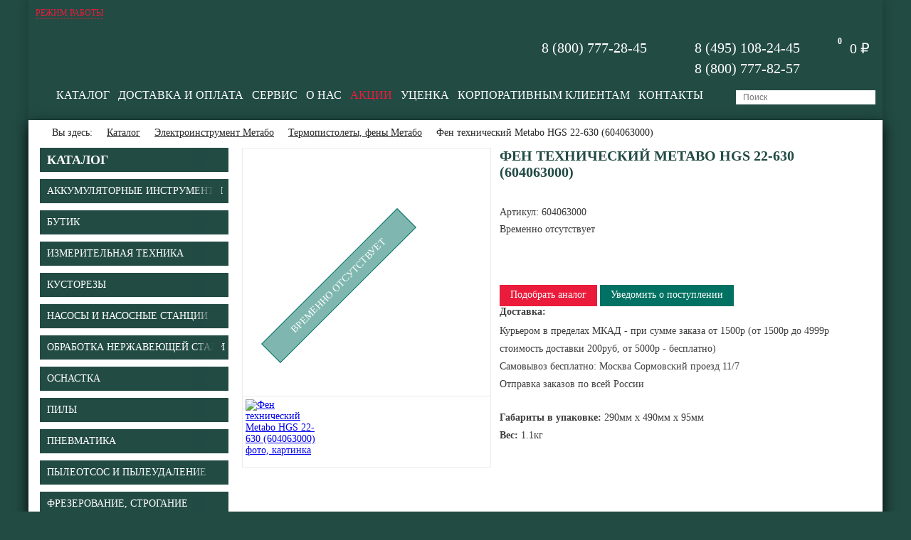

--- FILE ---
content_type: text/html; charset=UTF-8
request_url: https://shop-metabo.ru/catalog/termopistolety_feny/fen-tekhnicheskiy-metabo-hgs-22-630-604063000/
body_size: 44683
content:
<!DOCTYPE html>
<html>
    <head>
        <meta http-equiv="Content-Type" content="text/html; charset=UTF-8" />
<meta name="robots" content="index, follow" />
<meta name="keywords" content="Фен, технический, Metabo, HGS, 22-630, 604063000, цена, купить, недорого, Москве, интернет-магазине, shop-metabo.ru, фото, отзывы, характеристики" />
<meta name="description" content="Бесплатная доставка по Москве в пределах МКАДа, по России возим по спецтарифу от компании DPD. Мы являемся официальным дилером марки Метабо с особым статусом, торгуем только оригинальной продукцией. У нас есть шоурум и собственный склад с большим ассортиментом в наличии. Готовы привезти товар из Германии под заказ, даже если его нет в России. Фен технический Metabo HGS 22-630 (604063000)" />
<script data-skip-moving="true">(function(w, d, n) {var cl = "bx-core";var ht = d.documentElement;var htc = ht ? ht.className : undefined;if (htc === undefined || htc.indexOf(cl) !== -1){return;}var ua = n.userAgent;if (/(iPad;)|(iPhone;)/i.test(ua)){cl += " bx-ios";}else if (/Windows/i.test(ua)){cl += ' bx-win';}else if (/Macintosh/i.test(ua)){cl += " bx-mac";}else if (/Linux/i.test(ua) && !/Android/i.test(ua)){cl += " bx-linux";}else if (/Android/i.test(ua)){cl += " bx-android";}cl += (/(ipad|iphone|android|mobile|touch)/i.test(ua) ? " bx-touch" : " bx-no-touch");cl += w.devicePixelRatio && w.devicePixelRatio >= 2? " bx-retina": " bx-no-retina";if (/AppleWebKit/.test(ua)){cl += " bx-chrome";}else if (/Opera/.test(ua)){cl += " bx-opera";}else if (/Firefox/.test(ua)){cl += " bx-firefox";}ht.className = htc ? htc + " " + cl : cl;})(window, document, navigator);</script>


<link href="/bitrix/js/intranet/intranet-common.css?166724329266709" type="text/css"  rel="stylesheet" />
<link href="/bitrix/js/ui/design-tokens/dist/ui.design-tokens.css?172046005426358" type="text/css"  rel="stylesheet" />
<link href="/bitrix/js/ui/fonts/opensans/ui.font.opensans.css?16672432742555" type="text/css"  rel="stylesheet" />
<link href="/bitrix/js/main/popup/dist/main.popup.bundle.css?175700792231694" type="text/css"  rel="stylesheet" />
<link href="/bitrix/templates/metabo/js/slick-1.6.0/slick/slick.css?16040023731729" type="text/css"  data-template-style="true"  rel="stylesheet" />
<link href="/bitrix/templates/metabo/js/fancybox-2.1.7/source/jquery.fancybox.css?16040023734945" type="text/css"  data-template-style="true"  rel="stylesheet" />
<link href="/bitrix/templates/metabo/styles.css?1614717358850" type="text/css"  data-template-style="true"  rel="stylesheet" />







        <title>Фен технический Metabo HGS 22-630 (604063000) - цена, купить недорого в Москве в интернет-магазине shop-metabo.ru, фото, отзывы и характеристики</title>
        <meta name="viewport" content="width=device-width, initial-scale=1.0, user-scalable=no">
                        <link rel="canonical" href="https://shop-metabo.ru/catalog/termopistolety_feny/fen-tekhnicheskiy-metabo-hgs-22-630-604063000/" />
        <link rel="shortcut icon" href="/favicon.ico">
		<style type="text/css">*{box-sizing:border-box;-moz-box-sizing:border-box;-webkit-box-sizing:border-box}html{height:100%}body{padding:0;margin:0;font-family:'Tahoma';font-size:14px;color:#373737;height:100%;background:#224b44}.clear{clear:both}#wrapper{position:relative;min-height:100%;max-width:1200px;margin:0 auto;-webkit-box-shadow:0 0 14px 3px rgba(0,0,0,0.17);-moz-box-shadow:0 0 14px 3px rgba(0,0,0,0.17);box-shadow:0 0 14px 3px rgba(0,0,0,0.17)}#pre-footer{height:270px}#footer{position:relative;height:270px;margin-top:-270px}.footer__wrapper{background:#224b44;position:relative;max-width:1200px;margin:0 auto}.footer{background:#224b44;width:100%;height:270px;position:relative;margin:0 auto;max-width:1000px;padding-top:30px}.footer__col{float:left;width:25%;padding-right:10px}.footer__col__title{font-size:12px;color:#fff;text-transform:uppercase}.footer__col__title a{color:#fff}.footer__col__menu{padding-top:25px}.footer__col__menu__item{text-decoration:none;font-size:12px;color:#fff;display:block;padding-bottom:6px}.footer__col__logo{padding-top:25px}a.footer__phone{color:#fff;text-decoration:none;padding-top:10px;display:inline-block}.header{height:132px;background:#224b44;position:relative;display:flex;flex-wrap:wrap;justify-content:space-between;background-repeat:no-repeat;background-position:0 0}.header_logo{padding-top:13px;padding-left:14px;position:relative}.header_logo a{text-decoration:none;color:#fe4800;border:none}.header_logo img{border:none}.header_bottom{display:flex;width:100%;padding-right:10px;justify-content:flex-end}.header_cart{float:right;margin-top:18px;padding-right:18px}.header_cart a{text-decoration:none}.header_cart__icon{width:26px;height:26px;background:url(/bitrix/templates/metabo/images/header_cart.png);background-repeat:no-repeat;background-position:0 0;position:relative;float:left}.header_cart__icon__quantitry{width:23px;height:23px;background:url(/bitrix/templates/metabo/images/header_cart_qnt.png);background-repeat:no-repeat;background-position:0 0;position:absolute;color:#fff;font-weight:700;font-size:12px;text-align:center;padding-top:4px;right:-9px;top:-8px}.header_cart__sum{float:left;margin-left:12px;color:#fefefe;font-size:20px;padding-top:1px}.header_contacts{float:right;margin-top:16px;margin-right:32px}.header_contacts__phone{font-size:20px;color:#fff;background:url(/bitrix/templates/metabo/images/contacts__phone.png);background-repeat:no-repeat;background-position:0 50%;height:29px;padding-top:3px;padding-left:35px;display:block;text-decoration:none}.header_contacts__phone_noicon{background-image:none}.header_reall{display:block;float:right;text-decoration:none;text-transform:uppercase;color:#fff;font-size:12px;margin-top:24px;margin-right:10px}.content_area{background:#fff;padding:0 16px;padding-bottom:40px;position:relative;-webkit-box-shadow:0 6px 18px 0 rgba(0,0,0,0.8);-moz-box-shadow:0 6px 18px 0 rgba(0,0,0,0.8);box-shadow:0 6px 18px 0 rgba(0,0,0,0.8)}.content_area__inner__tbl{display:table;width:100%}.content_area__inner{display:table-row}.content_area__col1{display:table-cell;width:284px;vertical-align:top}.content_area__col2{display:table-cell;vertical-align:top}.nav_chain{padding-bottom:12px;padding-top:10px;overflow:hidden}.nav_chain__home{float:left;padding-left:17px;height:17px;background:url(/bitrix/templates/metabo/images/nav_chain__home.png);background-repeat:no-repeat;background-position:0 2px}.nav_chain__home__text{float:left;color:#252525}.nav_chain__item{float:left;color:#252525}.nav_chain__separator{float:left;width:10px;height:17px;background:url(/bitrix/templates/metabo/images/nav_chain__separator.png);background-repeat:no-repeat;background-position:0 6px;margin:0 5px}.pagenavigation{padding:26px 0;border-top:1px solid #b7b7b7;border-bottom:1px solid #b7b7b7}.pagenavigation_item{float:left;width:25px;height:25px;text-align:center;background:#ccc;color:#323232;padding-top:4px;text-decoration:none;margin-right:11px}span.pagenavigation_item{background:#224b44;color:#fff}.pagenavigation_item_next{float:left;height:25px;text-align:center;background:#ccc;color:#323232;padding:4px 10px 0;text-decoration:none;margin-right:11px}.tree_menu{width:265px}.tree_menu ul{list-style:none;padding:0;margin:0}.tree_menu ul li{margin-bottom:10px}.tree_menu > ul > li > a{display:block;height:34px;text-decoration:none;background-color:#224b44;padding:9px 25px 0 10px;white-space:nowrap;overflow:hidden;position:relative;width:100%;color:#fff;font-size:14px;text-transform:uppercase;background-repeat:no-repeat;background-position:94% 50%}.tree_menu > ul > li > a:after{position:absolute;height:100%;width:30px;right:10px;top:0;background:#224b44;content:' ';z-index:10;border-right:10px solid rgba(34,75,68,1);background:-moz-linear-gradient(left,rgba(0,0,0,0) 0%,rgba(34,75,68,1) 100%);background:-webkit-linear-gradient(left,rgba(0,0,0,0) 0%,rgba(34,75,68,1) 100%);background:linear-gradient(to right,rgba(0,0,0,0) 0%,rgba(34,75,68,1)100%)}.tree_menuparent:before{position:absolute;content:' ';background-repeat:no-repeat;background-position:50% 50%;background-image:url(/bitrix/templates/metabo/images/tree_menu_arrow.png);height:100%;width:25px;right:0;top:0;z-index:20}.tree_menu > ul > li a.title_point{font-weight:700;font-size:18px;padding-top:7px}.tree_menu > ul > li > ul{padding:14px 0 2px 10px}.tree_menu > ul > li > ul li a{display:block;text-decoration:underline;color:#323232;font-size:14px}.tree_menu > ul > li > ul li a span{padding-right:5px;background-image:url([data-uri]);background-repeat:no-repeat;background-position:100% 0;padding-right:22px}.tree_menu > ul > li > ul > li > ul{padding:14px 0 2px 10px}.tree_menu > ul > li.menu-close > ul{display:none}.tree_menu > ul > li > ul > li.menu-close > ul{display:none}.tree_menu__selected_a{color:#007162!important;text-decoration:none!important}.tree_menu__hide > ul > li{display:none}.tree_menu__hide.open_tree_mode > ul > li{display:block}.tree_menu__hide > ul > li.tree_menu__opener{display:block}.tree_menu__hide > ul > li.tree_menu__opener > a:before{position:absolute;content:' ';background-repeat:no-repeat;background-position:50% 50%;background-image:url(/bitrix/templates/metabo/images/tree_menu_arrow.png);height:100%;width:25px;right:0;top:0;z-index:20}.tree_menu__hide.open_tree_mode > ul > li.tree_menu__opener > a:before{-webkit-transform:rotate(180deg);-moz-transform:rotate(180deg);-o-transform:rotate(180deg);-ms-transform:rotate(180deg);transform:rotate(180deg)}.b_top_menu{margin-right:22px}.b_top_menu ul{list-style:none;padding:0;margin:0;height:30px;display:flex}.b_top_menu ul li{position:relative;padding-right:12px}.b_top_menu ul li a{display:inline-block;color:#fff;text-decoration:none;position:relative;font-size:16px;text-transform:uppercase}.header_search{float:right;position:relative;padding-top:2px;width:196px}.header_search input[type="text"]{width:100%;height:20px;background:#fff;border:none;outline:0;font-size:14px;padding-left:10px;padding-right:40px;font-size:12px}.header_search input[type="text"]::-webkit-input-placeholder{color:#767676}.header_search input[type="text"]::-moz-placeholder{color:#767676}.header_search input[type="text"]:-moz-placeholder{color:#767676}.header_search input[type="text"]:-ms-input-placeholder{color:#767676}@media (min-width: 940px){.onfocus_view{position:absolute;top:2px;right:0;width:350px;z-index:10}.onfocus_view input[type="text"]{width:100%}}.header_search__smart{position:relative}.header_search__smart__list__close{float:right;text-decoration:none;color:#000;background-image:url([data-uri]);background-position:50% 50%;width:24px;height:24px;background-repeat:no-repeat}.header_search__smart__list{position:absolute;z-index:100000;background:#fff;width:100%;padding:8px 10px;border:1px solid #ccc}.header_search__smart__item{padding:6px;border-bottom:1px dotted #ccc}.header_search__smart__item__picture{float:left;width:60px;height:60px;text-align:center}.header_search__smart__item__picture img{max-width:100%;max-height:100%}.header_search__smart__item__name{padding-left:70px}.header_search__smart__item__name a{color:#000}.header_search input[type="submit"]{position:absolute;z-index:10;width:20px;height:20px;top:2px;right:0;background:url(/bitrix/templates/metabo/images/icon_zoom.png);background-position:50% 50%;background-repeat:no-repeat;border:none;outline:0;cursor:pointer}.index_slider{height:477px;position:relative}.index_slider img{display:block;margin:0 auto;height:477px;width:100%;outline:none}.index_slider__nav{position:absolute;bottom:27px;right:30px;padding:0;margin:0;list-style-type:none}.index_slider__nav li{width:29px;height:19px;display:inline-block}.index_slider__nav li button{outline:none;display:block;font-size:0;line-height:0;border:0;width:19px;height:19px;background:#858786;cursor:pointer;margin:0 auto}.index_slider__nav li.slick-active button{background:#fff}.index_top_block{padding-top:8px;padding-bottom:16px;width:96%;margin:0 auto}.index_top_block__title{font-size:25px;color:#6f6f6f;border-bottom:3px solid #e1e1e1;padding:8px 0 3px;margin-left:16px}.index_top_block__title span{display:inline-block;height:30px;position:relative}.index_top_block__title__line{position:absolute;width:100%;bottom:-6px;height:3px;background:#007162}.index_top_block__slider_nav{float:right}.index_top_block__slider_nav__arrow{width:26px;height:26px;display:inline-block;text-decoration:none;background:#858786}.index_top_block__slider_nav__arrow_p{background-image:url(/bitrix/templates/metabo/images/top_block__slider_nav__arrow_p.png);background-position:50% 50%;background-repeat:no-repeat}.index_top_block__slider_nav__arrow_n{background-image:url(/bitrix/templates/metabo/images/top_block__slider_nav__arrow_n.png);background-position:50% 50%;background-repeat:no-repeat}.index_top_block__slider_nav__arrow:hover{background-color:#007162}.index_top_block__greed{width:20%;float:left;padding:17px;outline:none}.index_top_block__item{background-color:#fff}.index_top_block__item__picture{width:100%;height:190px;position:relative;text-align:center;background-repeat:no-repeat;background-position:50% 50%;border-bottom:1px solid #c3c3c3;display:block;text-decoration:none;outline:none}.index_top_block__item__picture__img{display:flex;width:100%;height:190px;align-items:center;justify-content:center}.index_top_block__item__picture__img img{max-width:100%;max-height:100%;display:inline-block}.index_top_block__item__info{position:absolute;top:0;left:0;background:#ec1b3b;color:#fff;text-align:center;padding:6px 6px 0;height:30px}.index_top_block__item__text{border-top:2px solid #e7e6e6;height:93px;color:#69726f;padding-top:14px;overflow:hidden}.index_top_block__item__text a{color:#69726f;text-decoration:none;outline:none}.index_top_block__item__price{font-size:14px;font-weight:700;color:#373737}.index_top_block__item__price__old{font-size:16px;font-weight:400;text-decoration:line-through}.index_top_block__item__add2basket{padding-top:12px}.index_top_block__item__add2basket a{text-decoration:none;color:#fff;display:inline-block;width:125px;height:34px;padding:8px 0 0 15px;background-color:#224b44;background-image:url(/bitrix/templates/metabo/images/add2basket_arrow.png);background-position:100px 50%;background-repeat:no-repeat;outline:none}.index_news__title{font-size:25px;color:#6f6f6f;border-bottom:3px solid #e1e1e1;padding:8px 0 3px;margin-left:16px}.index_news__title span{display:inline-block;height:30px;position:relative}.index_news__title__line{position:absolute;width:100%;bottom:-6px;height:3px;background:#007162}.index_news__title span a{font-size:12px;text-decoration:underline;color:#224b44}.index_news{padding-top:8px;padding-bottom:16px}.index_news__gread{width:50%;float:left;padding:17px}.index_news__item__picture{width:100%;height:156px;position:relative;background-repeat:no-repeat;background-position:50% 50%;background-size:contain;display:block;text-decoration:none}.index_news__item__link{position:absolute;bottom:9px;right:-10px;background:#007162;color:#fff;text-align:center;padding:2px 6px 0;height:22px;width:110px;font-size:12px;text-decoration:none}.index_news__item__name{color:#373737;font-size:20px;margin-top:16px;min-height:56px;height:auto;text-decoration:none;display:block}.index_news__item__text{color:#373737;font-size:12px;line-height:1.6;height:58px;overflow:hidden}h1{color:#224b44;font-weight:700;font-size:20px;text-transform:uppercase;padding:0;margin:0;padding-bottom:15px}h2{color:#224b44;font-weight:700;font-size:18px;text-transform:uppercase;padding:0;margin:0;padding-bottom:15px}.index_text{color:#373737;padding:30px 16px;font-size:12px;line-height:1.2}.index_xxl{width:96%;margin:0 auto;padding-bottom:20px}.index_xxl__inner{width:405px;height:160px;background:url(/bitrix/templates/metabo/images/garanty_xxl_com.jpg);background-position:50% 50%;background-repeat:no-repeat;position:relative;display:block;text-decoration:none;color:#373737}.index_xxl__text{float:right;position:relative;padding:0;width:45%;line-height:1.4;font-size:14px;font-weight:700;text-transform:uppercase;text-align:center;margin-top:40px}.index_xxl__text_big{position:absolute;width:100%;height:100%;z-index:10;top:0;left:0;padding:10px 12px;background-color:#ccc;display:none}.index_xxl__text_big__title{font-weight:700;font-size:15px}.index_xxl__text_big__content{font-size:12px}.index_xxl__text_big__link{padding-top:10px}.index_xxl__text_big__link span{text-decoration:underline}.index_xxl__inner:hover .index_xxl__text_big{display:block}.catalog_sections{padding-bottom:22px}.catalog_sections__greed{float:left;width:25%;padding:16px}.catalog_sections__item a{text-decoration:none}.catalog_sections__item__picture{width:100%;height:165px;background-repeat:no-repeat;background-position:50% 50%}.catalog_sections__item__name{margin-top:4px;height:40px;border-left:10px solid #007162;padding:2px 4px 4px 6px}.catalog_sections__item__name span{color:#007162;text-decoration:none;line-height:1.3}.catalog_sections__bottom_text{line-height:1.4;color:#3e3e3e;padding-top:50px}.catalog_sections__bottom_text__val{height:80px;width:100%;padding-right:15px;overflow:hidden}.catalog_sections__bottom_text_more{color:#224b44;display:block;padding-top:6px}.catalog_section{padding-bottom:50px}.catalog_section__greed{float:left;width:33.3333333333%;padding:16px}.catalog_section__item{padding-bottom:10px;height:350px}.catalog_section__item a{text-decoration:none}.catalog_section__item__picture{width:100%;height:165px;background-repeat:no-repeat;background-position:50% 50%;background-size:contain;position:relative}.catalog_section__item__picture__depricatid{border:1px solid #007162;color:#fff;padding:3px 5px;text-align:center;position:absolute;bottom:5px;background:rgba(0,113,98,0.5)}.catalog_section__item__name{margin-top:5px;margin-bottom:10px}.catalog_section__item__name span{color:#4a4a4a;text-decoration:none;line-height:1.7}.catalog_section__item__separator{height:3px;background:#007162;width:50px}.catalog_section__item__price{font-size:20px;color:#4a4a4a;font-weight:700;padding-top:9px;position:relative}.catalog_section__item__price__old{font-size:16px;font-weight:400;text-decoration:line-through}.catalog_section__item__buy{padding-top:12px}.catalog_section__item__buy a{text-decoration:none;color:#fff;display:inline-block;width:125px;height:34px;padding:8px 0 0 15px;background-color:#224b44;background-image:url(/bitrix/templates/metabo/images/add2basket_arrow.png);background-position:100px 50%;background-repeat:no-repeat}.catalog_filter{border-bottom:1px solid #ecf0f1;padding-bottom:20px}.catalog_filter__head{padding-bottom:20px;font-weight:700;font-size:18px}.catalog_filter__block{float:left;padding-right:20px;padding-bottom:6px;width:33.33333333%}.catalog_filter__block:nth-child(3n+1){clear:left}.catalog_filter__title{color:#224b44;padding-bottom:12px;font-size:14px;font-weight:700}.catalog_filter__values{padding-bottom:18px}.catalog_filter__values__flex{display:flex;flex-wrap:wrap}.catalog_filter__values input[type="checkbox"]{display:none}.catalog_filter__values input[type="checkbox"] + label{font-size:15px;color:#3c3c3c;padding-left:35px;background-image:url(/bitrix/templates/metabo/images/checkbox_emp.png);background-position:0 50%;background-repeat:no-repeat;display:block;width:130px;height:22px;margin-bottom:8px;cursor:pointer}.catalog_filter__values input[type="checkbox"]:checked + label{background-image:url(/bitrix/templates/metabo/images/checkbox.png)}.catalog_filter__values input[type="checkbox"]:disabled + label{background-image:url(/bitrix/templates/metabo/images/checkbox_dis.png)}.catalog_filter__integer__i{padding-bottom:20px}.catalog_filter__integer__min{float:left;width:46%}.catalog_filter__integer__max{float:right;width:46%;padding-right:10px}.catalog_filter__integer__i__name{float:left;width:30px;font-size:15px;padding-top:8px}.catalog_filter__integer__i__val{padding-left:30px}.catalog_filter__integer__i input{height:36px;outline:none;width:100%;display:block;border:1px solid #ccc;padding-right:3px;padding-left:3px}.catalog_filter__footer input{height:25px;width:98px;border:1px solid #ccc;text-transform:uppercase;color:#224b44;text-align:center;background:#fff;outline:none;cursor:pointer;float:left;display:block}.catalog_filter__footer a{float:left;height:25px;width:98px;border:1px solid #007162;text-transform:uppercase;color:#fff;text-align:center;background:#007162;outline:none;cursor:pointer;display:block;margin-left:18px;text-decoration:none;padding-top:3px}.catalog_filter_left{margin-top:20px;border-top:1px solid #ecf0f1;padding-bottom:20px;padding-top:20px;width:265px}.catalog_filter_left__head{padding-bottom:16px;font-weight:700;font-size:18px}.catalog_filter_left__block{padding-bottom:0}.catalog_filter_left__title{color:#224b44;font-size:14px;font-weight:700;margin-bottom:12px;background-image:url(/bitrix/templates/metabo/images/tree_menu_arrow_up.png);background-position:0 7px;background-repeat:no-repeat;padding-left:12px;cursor:pointer}.catalog_filter_left__values{padding-bottom:12px}.catalog_filter_left__values input[type="checkbox"]{display:none}.catalog_filter_left__values input[type="checkbox"] + label{font-size:13px;color:#3c3c3c;padding-left:18px;background-image:url(/bitrix/templates/metabo/images/checkbox_emp.png);background-position:0 50%;background-repeat:no-repeat;background-size:14px;display:block;height:16px;margin-bottom:8px;cursor:pointer;float:left;width:33.33333333%;position:relative}.catalog_filter_left__values input[type="checkbox"]:checked + label{background-image:url(/bitrix/templates/metabo/images/checkbox.png)}.catalog_filter_left__values input[type="checkbox"]:disabled + label{background-image:url(/bitrix/templates/metabo/images/checkbox_dis.png)}.catalog_filter_left__values input[type="checkbox"] + label:after{content:"";position:absolute;height:100%;width:18px;background-image:linear-gradient(270deg,#fff,rgba(255,255,255,0));top:0;right:0;z-index:10;border-right:5px solid #fff}.catalog_filter_left__integer__i{padding-bottom:12px}.catalog_filter_left__integer__min{float:left;width:46%}.catalog_filter_left__integer__max{float:right;width:46%;padding-right:10px}.catalog_filter__integer__i__name{float:left;width:30px;font-size:15px;padding-top:8px}.catalog_filter__integer__i__val{padding-left:30px}.catalog_filter_left__integer__i input{height:28px;outline:none;width:100%;display:block;border:1px solid #ccc;padding-right:3px;padding-left:3px}.catalog_filter_left__footer{padding-top:12px}.catalog_filter_left__footer input{height:32px;width:98px;border:1px solid #ccc;text-transform:uppercase;color:#fff;text-align:center;background:#007162;outline:none;cursor:pointer;float:left;display:block}.catalog_filter_left__footer a{float:left;height:32px;line-height:32px;width:98px;border:1px solid #007162;text-transform:uppercase;color:#224b44;text-align:center;background:#fff;outline:none;cursor:pointer;display:block;text-decoration:none;margin-left:18px}.catalog_filter_left__block__close .catalog_filter_left__title{background-image:url(/bitrix/templates/metabo/images/tree_menu_arrow_down.png)}.catalog_filter_left__block__close .catalog_filter_left__values{display:none}.catalog_filter_left__block__slider{width:100%;height:2px;background:#b6b6b6;position:relative;margin-top:6px;margin-bottom:8px}.catalog_filter_left__block__slider .ui-slider-range{height:2px;background:#007162;position:absolute}.catalog_filter_left__block__slider .ui-slider-handle{width:10px;height:10px;border-radius:50%;background:#007162;position:absolute;display:inline-block;margin-top:-4px;outline:none;margin-left:-4px}.catalog_element__col1{width:362px;float:left}.catalog_element__col1__inner{position:relative}.catalog_element__col2{padding-left:362px}.catalog_element__picture{width:350px;height:350px;border:1px solid #ebebeb;background-position:50% 50%;background-repeat:no-repeat;background-size:contain;display:block;text-decoration:none;outline:none;position:relative}.catalog_element__picture__depricated{-ms-transform:rotate(-45deg);-webkit-transform:rotate(-45deg);transform:rotate(-45deg);top:50%;width:100%;background:rgba(0,113,98,0.5);max-width:270px;color:#fff;display:inline-block;padding:10px 15px;text-transform:uppercase;border:1px solid #007162;position:absolute;left:0;text-align:center;cursor:pointer}.catalog_element__link__gift{position:absolute;bottom:12px;right:22px;z-index:10;text-decoration:none;display:block}.catalog_element__link__gift__title{line-height:1.8;color:#ec1b3b;font-weight:700;font-size:15px}.catalog_element__link__gift__img{width:80px;height:80px;background-position:50% 50%;background-repeat:no-repeat;background-size:cover;position:relative;margin:0 auto}.catalog_element__picture_more{width:350px;border:1px solid #ebebeb;border-top:0}.catalog_element__picture_more__item{width:33.33333333%;padding:4px;float:left;outline:none}.catalog_element__picture_more__item__img{width:100%;height:91px;display:block;background-size:contain;background-position:50% 50%;background-repeat:no-repeat;outline:none}.catalog_element__props{color:#224b44;font-size:16px;line-height:1.6;padding-bottom:22px}.catalog_element__articul{color:#3e3e3e;padding-bottom:8px}.catalog_element__available{padding-left:18px;background-image:url(/bitrix/templates/metabo/images/element__available.png);background-position:0 50%;background-repeat:no-repeat}.catalog_element__available__not{padding-left:18px;background-position:0 50%;background-repeat:no-repeat;position:relative}.catalog_element__available__not:before{position:absolute;width:10px;height:10px;background:red;content:' ';left:0;top:50%;margin-top:-5px;border-radius:50%}.catalog_element__price{padding-top:20px;width:100%;height:70px}.catalog_element__price__val{float:left;color:#4a4a4a;font-size:25px;font-weight:700;padding-right:12px}.catalog_element__quantity{float:left}.catalog_element__quantity a{float:left;width:30px;height:30px;background:#ebebeb;color:#676767;font-size:18px;text-decoration:none;text-align:center;padding-top:4px}.catalog_element__quantity input{width:30px;height:30px;border:1px solid #c2c2c2;outline:none;float:left;background:none;text-align:center;margin:0 4px;color:#676767;font-size:18px}.catalog_element__buy{float:left;margin-left:11px}.catalog_element__buy a{text-decoration:none;color:#fff;display:inline-block;width:125px;height:30px;padding:6px 0 0 15px;background-color:#007162;background-image:url(/bitrix/templates/metabo/images/add2basket_arrow.png);background-position:100px 50%;background-repeat:no-repeat}.catalog_element__buy input{text-decoration:none;color:#fff;display:inline-block;width:125px;height:30px;padding:0 0 0 15px;background-color:#224b44;background-image:url(/bitrix/templates/metabo/images/add2basket_arrow.png);background-position:100px 50%;background-repeat:no-repeat;outline:none;border:none;cursor:pointer;font-size:14px;font-family:'Tahoma';text-align:left;line-height:1}.catalog_element__buy_remember a{text-decoration:none;color:#fff;display:inline-block;height:30px;padding:6px 15px;background-color:#007162}.catalog_element__delivery__title{color:#3e3e3e;font-weight:700;padding-bottom:6px}.catalog_element__delivery__types{line-height:1.8;color:#3e3e3e}.catalog_element__news_link{color:#007162;background-image:url(/bitrix/templates/metabo/images/inf_icon_small.png);background-repeat:no-repeat;background-position:0 3px;background-size:17px;padding-left:25px;display:inline-block;height:24px;margin-top:8px}.catalog_element__payments{padding-top:25px}.catalog_element__payments__title{color:#3e3e3e;font-weight:700;padding-bottom:6px}.catalog_element__payments__types{padding-top:4px}.catalog_element__tabs{margin-top:27px;border-bottom:3px solid #007162}.catalog_element__tabs a{float:left;padding:4px 13px;color:#4a4a4a;font-size:16px;text-decoration:none}.catalog_element__tabs a.active{background:#007162;color:#fff}.catalog_element__tabs__block{color:#4a4a4a;line-height:1.6;padding:23px 15px}.catalog_element__table{width:100%}.catalog_element__table td{vertical-align:top;padding:5px 10px}.catalog_element__table tr:nth-child(odd){background:#ccc}.news_list{padding-bottom:40px}.news_list__item{margin-top:20px;padding-bottom:20px}.news_list__item__col1{float:left;width:180px}.news_list__item__col1 a{text-decoration:none}.news_list__item__col1 img{max-width:100%}.news_list__item__col2{padding-left:200px}.news_list__item__name{font-size:18px;text-transform:uppercase;font-weight:700;padding-bottom:10px;line-height:1.4}.news_list__item__name a{text-decoration:none;color:#224b44}.news_list__item__name a:hover{text-decoration:underline}.news_list__item__text{color:#4a4a4a;font-size:14px;line-height:1.5;padding-bottom:10px;line-height:1.4}a.news_list__item__link{color:#007162}.news_detail{padding-top:10px}.news_detail__picture{padding-bottom:18px;position:relative}.news_detail__picture img{max-width:100%}.news_detail__picture__zoom{position:absolute;width:64px;height:64px;background-image:url([data-uri]);background-position:50% 50%;background-repeat:no-repeat;background-size:48px 48px;-webkit-border-radius:50%;-moz-border-radius:50%;border-radius:50%;background-color:rgba(158,158,158,0.4);top:50%;left:50%;margin:-32px 0 0 -32px;z-index:10;display:block;text-decoration:none;outline:none}.news_detail__text{color:#4a4a4a;font-size:14px;line-height:1.4}.basket_table{width:100%;display:table}.basket_table__tr{display:table-row}.basket_table__td{padding-top:2px;padding-bottom:2px;display:table-cell;vertical-align:middle;border-bottom:1px solid #c2c2c2}.basket_table__td__th{border-top:1px solid #224b44;border-bottom:1px solid #224b44;padding-top:4px;padding-bottom:4px}.basket_table__col1{width:76px}.basket_table__col2{padding-left:8px}.basket_table__col2 a{color:#1a1a1a}.basket_table__col3{width:140px}.basket_table__col3 input{width:50px;border:1px solid #e1e1e1;height:30px;text-align:center;color:#1a1a1a}.basket_table__col4{width:125px}.basket_remove{width:30px;height:30px;text-decoration:none;background:url(/bitrix/templates/metabo/images/basket_remove.png) 0 0 no-repeat;display:block}.basket_table__footer{text-align:right;padding-top:16px}.basket_table__buttons{text-align:right;padding-top:18px}.basket_table__to_shop{color:#007162;display:inline-block;padding-top:5px;margin-right:8px}.basket_table__to_order{text-decoration:none;height:30px;color:#fff;background:#007162;padding:0 16px;display:inline-block;padding-top:5px}.main_registration__to_auth{padding-top:22px;color:#214841;font-size:16px;padding-bottom:22px}.main_registration__to_auth a{color:#214841;text-decoration:underline}.main_registration__input{padding-bottom:12px}.main_registration__input input{height:35px;border:1px solid #d7d7d7;outline:none;max-width:500px;width:90%;padding-left:45px;background-position:6px 50%;background-repeat:no-repeat}.main_registration__input input.icon_us{background-image:url(/bitrix/templates/metabo/images/input_icon_us.png)}.main_registration__input input.icon_mail{background-image:url(/bitrix/templates/metabo/images/input_icon_mail.png)}.main_registration__input input.icon_pass{background-image:url(/bitrix/templates/metabo/images/input_icon_pass.png)}.main_registration__submit{padding-top:8px}.main_registration__submit input[type="submit"]{background:#224b44;border:none;color:#fff;display:inline-block;height:35px;padding-right:12px;padding-left:12px;cursor:pointer}.catalog_search_form{width:70%}.catalog_search_form__input_wrp{padding-right:175px}.catalog_search_form input[type="text"]{width:100%;display:block;height:36px;outline:none;border:1px solid #a9a9a9;padding:0 4px;font-size:16px}.catalog_search_form input[type="submit"]{float:right;width:150px;background-color:#007162;color:#fff;border:none;height:36px;outline:none;display:block;text-align:center}.sale_basket__table{display:table;width:100%}.sale_basket__table__row{display:table-row}.sale_basket__table__col{display:table-cell;vertical-align:middle;height:80px;border-bottom:1px solid #c2c2c2;padding:6px 8px}.sale_basket__table__col_h{display:table-cell;vertical-align:middle;height:28px;border-top:1px solid #224b44;border-bottom:1px solid #224b44;text-transform:uppercase;color:#214841;padding:0 8px}.sale_basket__table__picture{max-width:72px;margin-right:12px}.sale_basket__table__name{height:100px;color:#1a1a1a;font-size:14px}.sale_basket__table__quantity{margin:0 8px}.sale_basket__table__quantity input{border:1px solid #e1e1e1;text-align:center;color:#1a1a1a;text-align:center;font-size:14px;width:50px;height:30px}.sale_basket__table__quantity__down{display:block;text-decoration:none;background-image:url([data-uri]);background-position:50% 50%;background-repeat:no-repeat;width:24px;height:30px;margin-right:2px}.sale_basket__table__quantity__up{display:block;text-decoration:none;background-image:url([data-uri]);background-position:50% 50%;background-repeat:no-repeat;width:24px;height:30px;margin-left:2px}.sale_basket__table__price{color:#1a1a1a;font-size:14px;width:80px}.sale_basket__table__remove{background:url(/bitrix/templates/metabo/images/basket_remove.png) 50% 50% no-repeat;width:30px;height:30px;display:block;text-decoration:none}.sale_basket__table__footer{text-align:right;padding-top:20px}.sale_basket__table__btns{text-align:right;padding-top:20px}.sale_basket__table__btn_tocatalog{color:#007162;margin-right:10px}.sale_basket__table__btn_toorder{color:#fff;background:#007162;display:inline-block;text-decoration:none;height:30px;padding:0 15px;padding-top:6px}.lbformmess{position:absolute;z-index:100100;top:0;left:50%;width:600px;margin-left:-300px;background:#fff;padding:50px 100px}.lbformmess__shadow{background:rgba(26,26,26,0.7);position:fixed;top:0;left:0;bottom:0;width:100%;height:100%;z-index:99999}.lbformmess__shadow__close{display:block;position:absolute;width:24px;height:24px;cursor:pointer;top:12px;right:12px;text-decoration:none;background-image:url(/bitrix/templates/metabo/images/form_lightbox__close.png);background-repeat:no-repeat;background-position:50% 50%}@media (max-width: 640px){.lbformmess{width:310px;margin-left:-155px;padding:24px 14px}}.recall_form__title{font-weight:500;font-size:22px;padding:0 0 16px;margin:0;color:#224b44}.recall_form__input{margin-bottom:12px}.recall_form__input input[type="text"]{height:32px;border:1px solid #e7e7e7;outline:none;padding:0 10px;width:100%;display:block;background:#fbfbf9}.recall_form__input input[type="submit"]{background:#007162;cursor:pointer;border:none;color:#fff;font-size:18px}.b_offer_was_add{position:absolute;z-index:10000;top:100px;left:50%;width:460px;margin-top:-100px;margin-left:-230px;background:#fff;padding:30px 10px 20px}.b_offer_was_add__icon{background:url(/bitrix/templates/metabo/images/add-to-basket-ok.png) no-repeat 50% 0;font-size:18px;color:#676767;text-align:center;text-transform:uppercase;margin-top:12px;padding-top:35px;padding-bottom:16px}.b_offer_was_add__buttons{padding-top:14px}.b_offer_was_add__buttons__close{float:left;display:block;background:#bebebe;margin:16px 0 0 17px;text-decoration:none;color:#fff;padding:9px 20px;background:#bebebe;border:1px solid #bebebe;transition:background .3s ease,color .3s ease}.b_offer_was_add__buttons__close:hover{color:#007162;border-color:#007162;background:#fff}.b_offer_was_add__buttons__tocart{display:block;float:right;margin:16px 17px 0 0;text-decoration:none;padding:9px 20px;color:#fff;background:#007162;transition:background .3s ease,color .3s ease;border:1px solid #007162}.b_offer_was_add__buttons__tocart:hover{background:#fff;color:#007162}.b_offer_was_add__shadow{position:fixed;z-index:9999;top:0;left:0;bottom:0;right:0;height:100%;width:100%;background:rgba(0,0,0,0.5)}.b_offer_was_add__small{position:fixed;z-index:10010;top:50%;left:50%;height:110px;width:220px;margin-top:-55px;margin-left:-110px;background:#fff;padding:0}.b_offer_was_add__small__title{background:url(/bitrix/templates/metabo/images/add-to-basket-ok.png) no-repeat 50% 0;font-size:18px;color:#676767;text-align:center;text-transform:uppercase;margin-top:12px;padding-top:35px;height:80px}.b_offer_was_add__small__shadow{position:fixed;z-index:10009;top:0;left:0;bottom:0;right:0;height:100%;width:100%;background:rgba(0,0,0,0.5)}.mobile_menu{width:310px;height:100%;background:#eee;position:absolute;top:0;left:0;bottom:0;z-index:1000;-webkit-box-shadow:8px 0 50px -4px rgba(0,0,0,0.75);-moz-box-shadow:8px 0 50px -4px rgba(0,0,0,0.75);box-shadow:8px 0 50px -4px rgba(0,0,0,0.75);display:none}.mobile_menu__open{display:block}.mobile_menu__inner{padding:0;overflow:hidden;position:relative;width:100%;height:100%}.mobile_menu__head{background:#636363;padding:13px 10px 10px 20px;color:#fff;text-transform:uppercase;letter-spacing:1px;width:100%;position:relative;font-size:15px;line-height:1}.mobile_menu__head span{cursor:pointer}.mobile_menu__head__to_main{display:block;background:url(/bitrix/templates/metabo/images/mobile_open.png) no-repeat 0 0;position:absolute;top:14px;left:105px;z-index:10;width:16px;height:13px}.mobile_menu__head__closed{display:block;background:url([data-uri]);background-position:0 0;background-repeat:no-repeat;position:absolute;top:8px;right:12px;z-index:10;width:24px;height:24px}.mobile_menu__inner ul{list-style:none;padding:0;margin:0;width:100%;padding:20px 0;position:relative}.mobile_menu__inner ul li{padding:12px 10px}.mobile_menu__inner ul li:hover{background:rgba(0,0,0,0.1)}.mobile_menu__inner ul li a{text-decoration:none;color:rgba(0,0,0,0.6);font-size:14px;position:relative;display:block;width:100%;padding-right:16px}.mobile_menu__inner ul li a.mobile_paren:after{content:'';border:2px solid rgba(0,0,0,0.6);display:inline-block;width:7px;height:7px;-webkit-transform:rotate(-45deg);-moz-transform:rotate(-45deg);-ms-transform:rotate(-45deg);-o-transform:rotate(-45deg);transform:rotate(-45deg);margin-bottom:-5px;position:absolute;bottom:50%;border-top:none;border-left:none;right:8px}.mobile_menu__levels{display:none}.mobile_menu__inner ul.mobile_menu__level1{position:absolute;left:310px;top:0}.mobile_menu__inner ul.mobile_menu__level2{position:absolute;left:310px;top:0}.catalog_sort_block{padding:10px 0;border-bottom:1px solid #ecf0f1;margin-bottom:20px}.catalog_sort_block__item{float:left;text-decoration:none;font-size:12px;color:#000;padding:0;margin-right:10px;display:inline-block;padding:6px 8px}.catalog_sort_block__item__active{background:#007162;margin-left:10px;color:#fff}.catalog_sort_block__item:first-child{padding-left:0}.catalog_sort_block__item:first-child.catalog_sort_block__item__active{padding-left:6px;margin-left:0}.after_add_info__recommended__list{padding-top:10px}.after_add_info__recommended__item{padding-bottom:10px;margin-bottom:12px;border-bottom:1px solid #f4f4f4}.after_add_info__recommended__item__picture{float:left;width:80px;text-align:center}.after_add_info__recommended__item__picture img{max-width:60px}.after_add_info__recommended__item__col2{padding-top:5px;padding-left:90px;padding-right:130px}.after_add_info__recommended__item__name{color:#1280bc;font-size:14px;text-decoration:none}.after_add_info__recommended__item__price{padding-top:12px;font-size:16px}.after_add_info__recommended__item__col3{float:right}.after_add_info__recommended__item__col3 .btn-basket{padding-left:65px;background-position:35px 50%;margin:0}.after_add_info__recommended__item__add2basket{text-decoration:none;color:#fff;display:inline-block;width:125px;height:30px;padding:7px 0 0 15px;background-color:#007162;background-image:url(/bitrix/templates/metabo/images/add2basket_arrow.png);background-position:100px 50%;background-repeat:no-repeat;outline:none;border:none;cursor:pointer;font-size:14px;text-align:left;line-height:1;margin-top:5px}.after_add_info__recommended__item__message{font-size:12px;padding-bottom:4px;text-align:center}.after_add_info__recommended__item__message span.ok{display:none}.after_add_info__recommended__item__message span.error{display:none}@media (max-width: 762px){#ckofbox_block__body{width:480px;margin-left:-240px}.after_add_info__offer{padding-top:5px}.after_add_info__offer__picture{display:none}.after_add_info__offer__col2{padding-left:0}.after_add_info__offer__button{padding-top:10px}.after_add_info__recommended{padding-top:5px}.after_add_info__recommended__item__price{padding-top:5px;font-size:14px}.after_add_info__recommended__item__message{display:none}.after_add_info__recommended__item__col3 .btn-basket{overflow:hidden;text-indent:-9999px;width:56px;padding-left:0;background-position:50% 50%}}@media (max-width: 510px){#ckofbox_block__body{width:300px;margin-left:-150px}.after_add_info__offer{padding-bottom:5px}.after_add_info__header{padding:13px 0 0 20px;font-size:14px}.after_add_info__offer__name{padding-right:0}.after_add_info__offer__button .btn{margin:0 auto 10px;width:90%;font-size:12px;padding-top:10px;padding-bottom:10px;float:none}.after_add_info__recommended__title{padding:10px 0;text-align:center;font-size:16px}.after_add_info__recommended__item__picture{width:60px}.after_add_info__recommended__item__col2{width:auto;padding-left:68px;padding-right:64px}.after_add_info__recommended__item__add2basket{width:56px;padding-left:0;text-align:center;height:42px;overflow:hidden;background-image:url(/bitrix/templates/metabo/images/icon-section-cart-icon.png);background-position:50% 50%;background-repeat:no-repeat;text-indent:-9999px}.after_add_info__recommended__item__name{font-size:12px}}.sertificates__slider__slide{float:left;width:33.33333333%}.sertificates__slider__slide img{width:90%;display:block;position:relative;margin:0 auto;margin-bottom:20px}.window_osnastka__title{font-size:18px;color:#676767;padding:20px 0 15px 13px}.servisc__search{padding-top:10px;padding-bottom:30px}.servisc__search__title{float:left;font-size:16px;font-weight:700;padding-right:20px}.servisc__search__select{float:left;padding-right:20px}.servisc__search__select select{font-size:16px;display:block;outline:none}.servisc__search__find{float:left}.servisc__search__find input{background:#007162;cursor:pointer;border:none;color:#fff;font-size:16px;display:block;outline:none}.servisc__tb__map_open{outline:none;color:#636363;border-bottom:1px dotted;text-decoration:none}.servisc__tb{border-collapse:collapse;border:1px solid #000;width:100%}.servisc__tb tr:nth-child(odd){background:#224b44;color:#fff}.servisc__tb tr:nth-child(odd) .servisc__tb__map_open{color:#fff}.servisc__tb tr td{border:1px solid #000;padding:8px 6px}.servisc__tb__col1{width:100px;text-align:center}.servisc__tb__col_mobile{display:none}.sale_order__main_form{position:relative}.sale_order__wraper{display:flex}.sale_order{width:80%}.sale_order__col2{width:20%}.sale_order__block{border:1px solid #224b44;background:#fff;padding:12px;margin-bottom:4px}.sale_order__block__title{font-size:16px;font-weight:700;padding:6px 0;margin-bottom:6px;position:relative;padding-right:60px}.sale_order__block__title__back{position:absolute;right:0;top:0;display:none;font-weight:400;font-size:14px}.sale_order__block__body__error_mes{display:none;padding:5px 0 12px;color:red}.sale_order__block__next{padding:5px 0 0}.sale_order__block__next a{text-decoration:none;color:#fff;display:inline-block;text-align:center;height:34px;padding:8px 16px;background-color:#da3737;outline:none;cursor:pointer;border:none;font-size:14px}.sale_order__block__opener{padding:4px 0 8px}.sale_order__block__opener a{text-decoration:none;font-size:12px;border-bottom:1px dotted;color:#007162}.sale_order__block__body{padding:6px 0;display:block}.sale_order__block__body__opne{display:block}.sale_order_form{margin-bottom:16px}.sale_order_form__auth{margin-bottom:22px}.sale_order_form__auth__link{color:#224b44}.sale_order_form__item{margin-bottom:12px}.sale_order_form__item__addres{margin-top:6px;padding:12px;position:relative}.sale_order_form__item__addres .bx-sls .dropdown-block{height:34px}.sale_order_form__item__addres .dropdown-fade2white{top:1px}.sale_order_form__item__addres .bx-ui-sls-input-block{border:1px solid #224b44;outline:2px solid #224b44}.sale_order_form__item__addres_error .bx-ui-sls-input-block{border:1px solid #da3737;outline:2px solid #da3737}.sale_order_form__item__addres__confirm{padding:8px;position:absolute;background-color:#FFF;border:2px solid #224b44;z-index:100;top:-68px;margin-left:-2px}.sale_order_form__item__addres__confirm__title{font-size:13px;margin-bottom:14px}.sale_order_form__item__addres__confirm__btn{display:flex;justify-content:space-between}.sale_order_form__item__addres__confirm__btn a{color:#fff;font-size:13px;text-decoration:none;padding:4px 24px;background-color:#224b44}.sale_order_form__item__title{font-weight:700;margin-bottom:2px}.sale_order_form__item__req{color:red}.sale_order_form__item__val{position:relative}.sale_order_form__item__val__error_poup{position:absolute;font-size:13px;font-style:normal;text-align:center;background:#ff7878;color:#fff;width:240px;padding:11px 0 10px;bottom:-45px;height:40px;border-radius:6px}.sale_order_form__item__val__error_poup:before{content:'';width:0;height:0;position:absolute;top:-6px;left:50%;margin-left:-7px;border-left:9px solid transparent;border-right:9px solid transparent;border-bottom:9px solid #ff7878}.sale_order_form__item__val__col1{float:left;margin-right:24px}.sale_order_form__item__val__col2{float:left}.sale_order_form__item__input{padding-left:20px;padding-right:20px;height:34px;margin-top:6px;width:100%}.sale_order_form__item__textarea{padding:12px;margin-top:6px;width:100%}.sale_order_form__commets{padding-top:20px}.sale_order_delivery__greed{width:100%;padding:12px}.sale_order_delivery__item{display:none}.sale_order_delivery__item:checked + label{border:1px solid #224b44;outline:4px solid #224b44}.sale_order_delivery__item + label{display:flex;justify-content:space-between;width:100%;min-height:56px;border:1px solid #224b44;background:#fff;cursor:pointer;padding:4px;position:relative}.sale_order_delivery__item__info{position:absolute;top:5px;right:5px;width:18px;height:20px;background-image:url(/bitrix/templates/metabo/images/inf_icon_big.png);background-position:0 0;background-repeat:no-repeat;z-index:100}.sale_order_delivery__item__info__text{position:relative;width:220px;padding:15px;background:#fff;-webkit-box-shadow:0 4px 6px 1px rgba(0,0,0,0.4);-moz-box-shadow:0 4px 6px 1px rgba(0,0,0,0.4);box-shadow:0 4px 6px 1px rgba(0,0,0,0.4);left:-110px;top:22px;font-size:12px;text-align:justify;display:none}.sale_order_delivery__item__info:hover .sale_order_delivery__item__info__text{display:block}.sale_order_delivery__item__left{width:70%;display:flex;align-items:center}.sale_order_delivery__item__right{width:30%;display:flex;align-items:center;justify-content:flex-end;padding:4px 0}.sale_order_delivery__item__picture{padding:4px;height:30px;margin-right:10px}.sale_order_delivery__item__picture img{max-width:100%;display:block;max-height:100%}.sale_order_delivery__item__name{padding:0 20px 0 0;font-size:13px;font-weight:700}.sale_order_delivery__item__desc{padding:4px}.sale_order_delivery__item__more{font-size:12px;padding:8px;background:#8cc4bb;color:#fff;line-height:1.5}.sale_order_delivery__item__more a{display:inline-block;padding:6px 12px;margin-bottom:0;font-size:14px;font-weight:400;line-height:1.42857143;text-align:center;outline:none;background-color:#da3737;border-color:#da3737;color:#FFF;margin-top:12px;cursor:pointer}.sale_order_delivery__item__more__nont{margin-top:0}.sale_order_form__item__payusers{padding-top:6px}.sale_order_form__row{padding-bottom:4px}.sale_order_payments__title{text-align:center;font-weight:700;font-size:18px;margin-top:16px}.sale_order_payments{padding-top:16px}.sale_order_payments__greed{float:left;width:25%;padding:12px}.sale_order_payments__item{display:none}.sale_order_payments__item:checked + label{border:1px solid #224b44;outline:4px solid #224b44}.sale_order_payments__item + label{display:block;width:100%;height:100px;border:1px solid #224b44;background:#fff;cursor:pointer;padding:4px}.sale_order_payments__item__name{font-size:13px;padding:4px;font-weight:700;height:40px}.sale_order_payments__item__picture{padding:4px;height:50px}.sale_order_payments__item__picture img{max-width:100%;display:block;max-height:100%}.sale_order__total{padding-left:12px;position:relative;width:100%;padding-bottom:1px}.sale_order__total__inner{position:relative;width:100%}.sale_order__total__inner_fx{max-width:220px;width:100%;border:1px solid #224b44;padding-right:6px;padding-left:6px;position:fixed}.sale_order__total__block{border-bottom:1px solid #224b44;margin-bottom:6px}.sale_order__total__block__last{border-bottom:none}.sale_order__total__offes_price{padding:6px 0;font-size:14px;font-weight:700;padding-left:12px}.sale_order__total__offes_price span{font-size:16px}.sale_order__total__offes_weight{padding:6px 0;font-size:12px;padding-left:12px}.sale_order__total__offes_delivery{padding:6px 0;font-size:14px;font-weight:700;padding-left:12px}.sale_order__total__offes_delivery__more{padding:2px 0 10px 12px;font-size:12px}.sale_order__total__offes_delivery__more a{display:none}.sale_order__total__total__title{text-align:center;font-weight:700;font-size:16px;margin-bottom:8px}.sale_order__total__total__val{text-align:center;font-weight:700;font-size:18px}.sale_order__block__errors{color:red;padding:6px 0;padding-bottom:12px}.sale_order__block__confirmation_link{color:#007162}.sale_order__submit_btn{text-decoration:none;color:#fff;display:inline-block;text-align:center;height:34px;padding:8px 16px;background-color:#da3737;outline:none;cursor:pointer;border:none;-webkit-appearance:none}.sale_order__block__body__btn{text-align:center}.sale_order__submit_btn__big{height:46px;line-height:46px;font-size:18px;padding:0 16px;font-weight:700}.sale_order__submit_btn_dots{text-decoration:none;font-size:12px;border-bottom:1px dotted;color:#007162;display:inline-block;padding-top:8px}#js_sale_order_form_ajax_preloader{position:absolute;width:100%;height:100%;background:rgba(0,0,0,0.5);z-index:1000;top:0;left:0;bottom:0;right:0}.sale_order_prop_cols{padding-top:15px;display:flex}.sale_order_prop_cols__col{width:50%}.sale_order_prop_cols__col__file{margin-left:15px}@media (max-width: 1140px){.sale_order{width:78%}}@media (max-width: 1060px){.sale_order{width:76%}}@media (max-width: 1024px){.sale_order__wraper{display:block}.sale_order{width:100%}.sale_order__col2{width:100%}.sale_order__total{padding-left:0;padding-bottom:0;padding-top:15px}.sale_order__total__inner_fx{position:relative;max-width:inherit}}@media (max-width: 840px){.sale_order_payments__greed{width:33.33333333%}}@media (max-width: 767px){.sale_order_delivery__item + label{flex-wrap:wrap}.sale_order_delivery__item__left{width:100%}.sale_order_delivery__item__right{width:100%;justify-content:flex-start;padding-top:8px;padding-bottom:0}}@media (max-width: 660px){.sale_order_payments__greed{width:50%}}.sale_order_delivery__item__price__title{display:none}@media (max-width: 580px){.sale_order_delivery__item__left{width:100%;flex-wrap:wrap}.sale_order_delivery__item__price{width:100%;padding-top:10px;padding-bottom:10px}.sale_order_delivery__item__price__title{display:inline-block;font-weight:700}}@media (max-width: 480px){.sale_order_payments__greed{width:100%}}.catalog_section_info_top{padding-bottom:20px}.catalog_section_info_top__text{padding-bottom:10px}.catalog_section_info_top__text__link a{color:#007162;background-image:url(/bitrix/templates/metabo/images/inf_icon_small.png);background-repeat:no-repeat;background-position:0 50%;background-size:17px;padding-left:25px;display:inline-block;height:19px}.catalog_section_info{position:relative;width:100%;padding-top:30px}.catalog_section_info_header{padding-bottom:20px;padding-left:30px;background-image:url(/bitrix/templates/metabo/images/inf_icon_big.png);background-repeat:no-repeat;background-position:0 1px}.catalog_section_info__picture{float:left;width:40%}.catalog_section_info__picture img{display:block;margin:0 auto;width:100%;max-width:100%}.catalog_section_info__picture figure{padding:0;margin:0}.catalog_section_info__picture figcaption{padding-top:5px;color:gray}.catalog_section_info__col2_img{padding-left:45%}.catalog_section_info__bottom_text{padding-top:20px}.catalog_section_info__youtube{margin:14px 0 12px 12px;float:right}.catalog_section_info__youtube iframe{width:100%;height:215px}.js_catalog_element_fancybox__video{position:relative}.js_catalog_element_fancybox__video:after{content:" ";display:block;background:url(/bitrix/templates/metabo/images/youtube.png) 0 0 no-repeat;background-size:22px 15px;width:22px;height:15px;margin:-8px 0 0 -11px;position:absolute;top:50%;left:50%;z-index:3}.bf_left_informer{height:638px;background-image:url(/bitrix/templates/metabo/images/bf_left_informer.png);background-repeat:no-repeat;background-position:50% 0;width:80px;left:-80px;top:20px;position:absolute}.bf_right_informer{height:638px;background-image:url(/bitrix/templates/metabo/images/bf_left_informer.png);background-repeat:no-repeat;background-position:50% 0;width:80px;right:-80px;top:20px;position:absolute}.catalog_element__picture__bf_info{position:absolute;background-image:url(/bitrix/templates/metabo/images/watermark_bf.png);background-repeat:no-repeat;background-position:0 0;bottom:0;left:0;width:153px;height:139px;z-index:10}.catalog_element__picture__bf2019_info{position:absolute;background-image:url(/bitrix/templates/metabo/images/bf_stamp_2019.png);background-position:0 0;background-repeat:no-repeat;width:64px;height:56px;right:-5px;top:-5px}.header_logo__bf__info_all_p{position:absolute;background-image:url(/bitrix/templates/metabo/images/header_logo__bf__info_p.png);background-repeat:no-repeat;background-position:0 0;bottom:-32px;right:-135px;width:150px;height:113px;z-index:10}@media (max-width: 1190px){.header_logo__bf__info_all_p{background-size:120px;height:100px;width:115px;bottom:-15px;right:-95px}}@media (max-width: 1160px){.header_logo__bf__info_all_p{background-size:95px;height:60px;width:90px;bottom:18px;right:-76px}}@media (max-width: 800px){.header_logo__bf__info_all_p{display:none}}.cmonday_left_informer{height:100%;background-image:url(/bitrix/templates/metabo/images/cmonday_left_informer4.png);background-repeat:repeat-y;background-position:50% 0;width:118px;left:-96px;top:0;position:absolute;z-index:10}.cmonday_right_informer{height:100%;background-image:url(/bitrix/templates/metabo/images/cmonday_left_informer4.png);background-repeat:repeat-y;background-position:50% 0;width:118px;right:-96px;top:0;position:absolute}.catalog_element__picture__right_info2{position:absolute;background-image:url(/bitrix/templates/metabo/images/cyber_monday_detail.png);background-repeat:no-repeat;background-position:0 0;bottom:0;left:0;width:153px;height:139px;z-index:10}.catalog_section__item__cmonday_percent{position:absolute;background-image:url(/bitrix/templates/metabo/images/cyber_monday_list2.png);background-repeat:no-repeat;background-position:0 0;top:0;left:0;width:27px;height:42px;z-index:10}@media (max-width: 1190px){.cmonday_left_informer{display:none}.cmonday_right_informer{display:none}}.header_logo__feb23__info{position:absolute;background-image:url(/bitrix/templates/metabo/images/feb23_logo_icon_sm.png);background-repeat:no-repeat;background-position:0 0;bottom:0;right:-135px;width:150px;height:83px;z-index:10}@media (max-width: 880px){.header_logo__feb23__info{display:none}}.b_404_page__logo{width:346px;height:406px;background-image:url(/bitrix/templates/metabo/images/404logo.png);background-position:50% 0;background-repeat:no-repeat;float:left}.b_404_page__col2{padding-left:360px}.b_404_page__text1{font-size:20px;color:#084d45;font-weight:700;text-align:center;padding-top:220px}.b_404_page__text2{padding-top:75px;font-size:18px;color:#084d45;font-weight:700;text-align:center}.b_404_page__text2 span{color:#f22a3d}.b_404_page__top_sale__wrapper{padding-top:30px}.b_404_page__top_sale{width:100%;table-layout:fixed;border-collapse:collapse}.b_404_page__top_sale td{padding:0;margin:0;border:0}.timesheet{background:#224b44}.timesheet__title{padding:10px;position:relative;float:left;display:block;text-decoration:none}.timesheet__title__val{color:#ec1b3b;text-transform:uppercase;font-size:12px;text-decoration:none;border-bottom:1px dotted;display:inline-block}.timesheet__title__list{position:absolute;width:150px;top:30px;left:10px;background:#1f1e1c;padding:12px;color:#fff;z-index:10000;display:none;max-width:300px}.catalog_element_recomendid{width:100%;table-layout:fixed}.bogdata_cart_block{opacity:0;width:100%;table-layout:fixed;margin-top:25px}.sale_basket__discount{margin-top:26px;float:right}.sale_basket__discount__input{border:1px solid #e1e1e1;color:#1a1a1a;font-size:14px;height:30px;display:block;float:left;padding-left:8px;padding-right:8px;margin-right:16px}.sale_basket__discount__input__btn{color:#fff;background:#007162;display:block;float:left;text-decoration:none;height:30px;padding:0 15px;border:none;line-height:30px;cursor:pointer;-webkit-appearance:none}.catalog_element__picture__23_info{position:absolute;background-image:url(/bitrix/templates/metabo/images/icon_23_feb.png);background-repeat:no-repeat;background-position:0 0;background-size:contain;top:0;left:0;width:190px;height:120px;z-index:10}.catalog_element__promo{background-image:url(/bitrix/templates/metabo/images/icon_23_feb.png);background-repeat:no-repeat;background-position:0 0;background-size:80px auto;margin-top:16px;border:3px solid red;padding:12px 14px;padding-left:100px}.catalog_element__promo__max{position:relative}.catalog_element__promo__max a{text-decoration:none}.catalog_element__promo__max img{display:block;max-width:98%;margin:0 auto;position:relative}.catalog_element__promo__max__popover{background:rgba(0,0,0,0.7);color:#fff;padding:8px;font-size:12px;position:absolute;bottom:5px;left:0;width:50%;line-height:1.5;display:none;z-index:10}.catalog_element__banners__item:hover .catalog_element__promo__max__popover{display:block}.sale_order_prepay__title{padding-bottom:12px}.sale_order_prepay__blocks{padding-bottom:22px}.sale_order_prepay__greed{float:left;width:50%}.sale_order_prepay__item{padding-bottom:22px}.sale_order_prepay__item__title{font-weight:700;font-size:16px;text-transform:uppercase;padding-bottom:8px}.sale_order_prepay__item__data{line-height:1.5}.sale_order_prepay__delivery{padding-top:12px}.sale_order_prepay__delivery__item{padding-bottom:12px}.sale_order__table__footer{line-height:1.5}.sale_order_prepay__form{padding-top:20px;clear:both;position:relative;width:100%}.sale_order_prepay__form__btn{color:#fff;background:#007162;display:block;text-decoration:none;height:42px;padding:0 15px;border:none;line-height:42px;font-size:16px;font-weight:700;cursor:pointer;position:relative;margin-right:auto;margin-left:auto}.catalog_filter_left__mobile{background:#007162;height:32px;text-align:center;font-weight:700;color:#fff;display:block;line-height:32px;text-decoration:none;display:none}@media (max-width: 1024px){.catalog_filter_left__mobile{display:block}.catalog_filter_left{width:300px;padding:10px}}.cmy_events_offer_status{width:600px;position:fixed;top:100px;left:50%;margin-left:-300px;background:#fff;padding:50px 100px;padding-bottom:30px;z-index:100010}.cmy_events_offer_status__shadow{background:rgba(0,0,0,0.5);position:fixed;top:0;left:0;width:100%;height:100%;right:0;bottom:0;z-index:100000;cursor:pointer}.cmy_events_offer_status__close{display:block;position:absolute;width:24px;height:24px;cursor:pointer;top:12px;right:12px;text-decoration:none;background-image:url(/bitrix/templates/metabo/images/form_lightbox__close.png);background-repeat:no-repeat;background-position:50% 50%}.cmy_events_offer_status__title{font-weight:500;font-size:22px;padding:0 0 16px;margin:0;color:#224b44}.cmy_events_offer_status__form__item{margin-bottom:12px}.cmy_events_offer_status__form__item__input{height:32px;border:1px solid #e7e7e7;outline:none;padding:0 10px;width:100%;display:block;background:#fbfbf9}.cmy_events_offer_status__form__footer{margin-bottom:12px;padding-top:10px}.cmy_events_offer_status__form__footer input{background:#007162;cursor:pointer;border:none;color:#fff;font-size:18px;padding:4px 8px}.cmy_events_offer_status__form__error{color:red;padding-bottom:12px}@media (max-width: 640px){.cmy_events_offer_status{width:310px;margin-left:-155px;padding:24px 14px}}.left_col_news{width:96%;max-width:265px;padding-top:18px}.left_col_news__title{color:#224b44;font-weight:700;font-size:18px;padding:0;margin:0;padding-bottom:15px;text-align:center}.left_col_news__item{padding-bottom:12px;margin-bottom:10px}.left_col_news__item__name{color:#224b44;font-weight:700;font-size:15px;padding:0;margin:0;padding-bottom:15px}.left_col_news__item__picture a{text-decoration:none}.left_col_news__item__picture img{max-width:100%}.left_col_news__item__desc{padding-top:12px;color:#224b44}.left_col_news__item__link{padding-top:12px}.left_col_news__item__link a{color:#224b44;font-size:13px}.left_col_news__all{padding-top:4px}.left_col_news__all a{color:#224b44;font-size:15px}.index_news_know_block__greed{float:left;width:50%}.est_news_li{margin-bottom:10px}.contatn_img_adamptiv{max-width:100%}.window_user_auth_form__shadow{background:rgba(26,26,26,0.7);position:fixed;top:0;left:0;bottom:0;width:100%;height:100%;z-index:99999;cursor:pointer;display:none}.window_user_auth_form{display:none;position:fixed;z-index:999999;width:300px;top:10%;left:50%;margin-left:-150px;background:#fff;padding:15px}.window_user_auth_form__close{display:block;position:absolute;width:24px;height:24px;cursor:pointer;top:12px;right:12px;text-decoration:none;background-image:url(/bitrix/templates/metabo/images/form_lightbox__close.png);background-repeat:no-repeat;background-position:50% 50%}.window_user_auth_form__title{font-weight:500;font-size:22px;padding:0 0 16px;margin:0;color:#224b44}.window_user_auth_form__input{margin-bottom:12px}.window_user_auth_form__input input[type="text"],.window_user_auth_form__input input[type="password"]{height:32px;border:1px solid #e7e7e7;outline:none;padding:0 10px;width:100%;display:block;background:#fbfbf9}.window_user_auth_form__input input[type="submit"]{background:#007162;cursor:pointer;border:none;color:#fff;font-size:18px}.sales_page_title{text-align:center;position:relative}.sales_page_title h1{display:flex;align-items:center;justify-content:center;padding-bottom:0;line-height:0;height:50px}.sales_page_title_h1{line-height:1.1}.sales_page_title__icon{height:80px}.sales_page_title__icon img{max-height:100%}.sales_page_slider__wrapper{position:relative;padding-top:15px;display:table;width:100%;table-layout:fixed;padding-bottom:5px;border-bottom:1px solid #b5b5b5}.sales_page_slider{position:relative}a.sales_page_slider__item{text-decoration:none;outline:none;padding:17px;padding-top:0}.sales_page_slider__item__picture{width:100%;height:156px;position:relative;background-repeat:no-repeat;background-position:50% 50%;background-size:contain;display:block;text-decoration:none}.sales_page_slider__item__read_more{position:absolute;bottom:9px;right:-10px;background:#007162;color:#fff;text-align:center;padding:2px 6px 0;height:22px;width:110px;font-size:12px;text-decoration:none}.sales_page_slider__item__name{color:#373737;font-size:20px;margin-top:16px;min-height:56px;height:auto;text-decoration:none}.sales_page_slider .slick-arrow{width:26px;height:26px;display:block;text-decoration:none;background:#858786;text-indent:-9999px;overflow:hidden;border:none;outline:none;position:absolute;top:40%;margin-top:-13px;z-index:10;cursor:pointer}.sales_page_slider .slick-prev{left:-14px;background-image:url(/bitrix/templates/metabo/images/top_block__slider_nav__arrow_p.png);background-position:50% 50%;background-repeat:no-repeat}.sales_page_slider .slick-next{right:-14px;background-image:url(/bitrix/templates/metabo/images/top_block__slider_nav__arrow_n.png);background-position:50% 50%;background-repeat:no-repeat}.sales_page_slider .slick-prev:hover,.sales_page_slider .slick-next:hover{background-color:#007162}.sales_page_sub_title{text-align:center;font-size:16px;font-weight:700;color:#fc0023;text-transform:uppercase;padding:15px 0}.sales_page_sub_title__mt{padding-top:20px}.sales_page_sub_filter{display:flex;flex-wrap:wrap;margin-top:5px;margin-bottom:25px}.sales_page_sub_filter__item{padding:6px}.sales_page_sub_filter__item a{color:#324943;display:inline-block;text-decoration:none;text-align:center;padding:5px;border:1px solid #324943}a.sales_page_sub_filter__item__selected{background:#324943;color:#fff}.sales_page_sub_filter__arrow{display:none}@media (max-width: 1024px){.sales_page_title__icon{height:60px}.sales_page_title h1{padding-bottom:0}.sales_page_slider__wrapper{padding-top:0}.sales_page_sub_title{padding-top:26px}.sales_page_sub_filter{margin-top:10px;margin-bottom:10px;overflow:hidden;height:42px}.sales_page_sub_filter__mb_open{overflow:visible;height:inherit}.sales_page_sub_filter__arrow{display:block}.sales_page_sub_filter__arrow a{text-decoration:none;display:block;padding-top:8px;line-height:1;padding-bottom:20px;background:#224b44;background-image:url(/bitrix/templates/metabo/images/add2basket_arrow_bottom.png);background-position:50% 82%;background-repeat:no-repeat;margin:0 auto;text-align:center;color:#fff;font-size:15px}.sales_page_sub_filter__arrow a.sales_page_sub_filter__arrow__up{background-image:url(/bitrix/templates/metabo/images/add2basket_arrow_top.png)}}.index_slider__preloader{background-repeat:no-repeat;background-position:center center;background-image:url(/bitrix/templates/metabo/images/pl3.gif);background-color:#FFF}.header_mobile_search{display:none}.header_mobile_recall{display:none}.mobile_arrow_to_top{display:none}.mobile_arrow_to_top__open{display:none}@media (min-width: 1024px) and (max-width: 1060px){.catalog_element__price{height:115px}.catalog_element__buy{margin-top:15px;margin-right:20px;margin-left:0}}@media (max-width: 1080px){.b_top_menu ul li a{font-size:15px}}@media (max-width: 1040px){.footer{width:96%}}@media (max-width: 1024px){.b_top_menu{margin-top:2px;margin-right:20px}.b_top_menu ul li{padding-right:0;padding-left:12px}.b_top_menu ul li a{font-size:14px}.index_news__gread{width:50%}.index_news__gread:nth-child(4){display:none}.content_area__col1{display:none}.b_404_page__text1{padding-top:100px}.mobile_arrow_to_top{display:none;position:fixed;bottom:26px;left:16px;z-index:1000000;width:51px;height:51px;background:url(/bitrix/templates/metabo/images/go_to_top.png);background-repeat:no-repeat;background-position:50% 50%}.mobile_arrow_to_top__open{display:block}.header{position:relative;background-position:22px 0}.header:after{position:absolute;width:100%;height:100%;background:rgba(0,0,0,0.3);content:' ';left:0;top:0}.header > div{z-index:10;position:relative}.index_slider{height:410px}.index_slider img{height:410px}}@media (max-width: 940px){.header{height:auto}.header_search{display:none}.b_top_menu{margin-right:0}.header_mobile_search{width:100%;display:block;position:relative;clear:both}.header_mobile_search input[type="text"]{width:100%;height:40px;background:#fff;border:none;outline:0;font-size:15px;padding-left:10px;padding-right:40px;font-size:12px;border-bottom:1px solid #a8a8a8}.header_mobile_search input[type="submit"]{position:absolute;z-index:10;width:116px;margin-right:1px;height:34px;top:2px;right:0;background:#007162;border:none;outline:0;cursor:pointer;font-size:12px;color:#fff}.index_slider{display:none}}@media (max-width: 820px){.catalog_sections__greed{width:33.3333333333%}.b_top_menu ul li{padding-right:4px;padding-left:4px}.b_top_menu ul li a{font-size:14px}}@media (max-width: 790px){h1{font-size:18px}.catalog_element__col1{width:290px}.catalog_element__picture{width:100%;height:260px}.catalog_element__picture_more{width:100%}.catalog_element__col2{padding-left:315px}.catalog_element__props{font-size:12px}.catalog_element__price{height:115px}.catalog_element__buy{margin-top:15px;margin-right:90px;margin-left:0}.b_404_page__logo{background-size:contain;width:230px;height:280px}.b_404_page__col2{padding-left:230px}.b_404_page__text1{padding-top:20px}}@media (max-width: 768px){.header_contacts{margin-right:20px}.header_contacts__phone{font-size:13px;padding-top:6px;background-image:url([data-uri]);padding-left:26px}.header_contacts__phone_noicon{background:none;padding-top:0}.header_reall{margin-right:15px}.b_top_menu{padding-top:8px}.b_top_menu ul li a{font-size:13px}.index_news__gread{width:50%}.index_news__gread:nth-child(3){display:none}.index_news__item__name{font-size:16px}.catalog_filter__block{width:50%}.catalog_filter__block:nth-child(3n+1){clear:none}.catalog_filter__integer__i{padding-bottom:10px}.catalog_filter__footer{padding-top:10px}.catalog_filter_left__block__slider{display:none}.index_news_know_block__greed{width:100%;float:none}.index_news{padding-bottom:0}.index_news__gread{padding-bottom:0}}@media (max-width: 680px){.catalog_section_info__picture{float:none;width:100%}.catalog_section_info__col2_img{padding-top:25px;padding-left:0}.catalog_section_info__bottom_text_youtube{float:none;width:100%;padding-top:25px}.catalog_section_info__youtube{clear:both;width:100%;margin:0;margin-bottom:12px}}@media (max-width: 660px){.header_logo{padding-top:22px}.header_logo img{display:block;width:160px}.catalog_sections__greed{width:50%}.catalog_section__greed{width:50%}.catalog_section__item__name span{line-height:1.4}}@media (max-width: 640px){.catalog_element__col1{width:96%;float:none}.catalog_element__col2{padding-top:20px;padding-left:0;float:none}.catalog_element__price{height:70px}.catalog_element__buy{margin-top:0;margin-right:0;margin-left:11px}}@media (max-width: 620px){.sale_basket__table{display:block}.sale_basket__table__row{display:block;border-bottom:1px solid #c2c2c2;padding:10px 0}.sale_basket__table__row:after{content:' ';clear:both;display:block}.sale_basket__table__row__head{display:none}.sale_basket__table__row__sm_first{border-top:1px solid #c2c2c2}.sale_basket__table__col{display:block;border-bottom:none;height:auto;float:left}.sale_basket__table__col3{clear:left;padding-top:12px}.sale_basket__table__price{width:auto;margin:6px 10px 0}.sale_basket__table__col4{padding-top:12px}.sale_basket__table__col5{padding-top:12px}}@media (max-width: 600px){.header{background-size:80px;background-position:180px 0!important}.header_contacts{float:left;margin-top:6px}.header_reall{float:left;clear:left;margin-top:0;margin-left:26px}.header_logo{padding-top:12px}.header_bottom{float:none;clear:both;padding:0;padding-top:15px;padding-bottom:5px}.header_contacts__phone_noicon{padding-top:3px}.b_top_menu{width:96%;margin:0 auto}.b_top_menu ul{justify-content:space-between;flex-wrap:wrap}}@media (max-width: 560px){.news_list__item__col1{width:100%;float:none}.news_list__item__col2{padding-top:14px;padding-left:0}.b_404_page__logo{width:160px;height:210px}.b_404_page__col2{padding-left:166px}.b_404_page__text1{padding-top:30px;font-size:14px}.b_404_page__text2{padding-top:20px;font-size:14px}.catalog_filter__block{width:100%;padding-right:0}.catalog_filter__title{font-size:12px;padding-bottom:10px}.catalog_filter__integer__i__name{width:24px;font-size:12px;padding-top:5px}.catalog_filter__integer__i__val{padding-left:24px}.catalog_filter__integer__i input{height:28px}.catalog_filter__integer__min{width:48%}.catalog_filter__integer__max{width:48%}.sale_order_prepay__greed{width:100%;float:none}}@media (max-width: 510px){.b_offer_was_add{width:96%;margin-left:2%;left:0}.b_offer_was_add__buttons__close{float:none;margin:16px auto 0;max-width:210px;width:100%;text-align:center}.b_offer_was_add__buttons__tocart{float:none;margin:16px auto 0;max-width:210px;width:100%;text-align:center}}@media (max-width: 480px){.header_cart__sum{display:none}.catalog_section__greed{width:100%}.index_news__gread{width:100%}}@media (max-width: 460px){.index_xxl__inner{width:100%;background-size:contain}.index_xxl__text{padding-right:10px;width:50%;font-size:12px}}@media (max-width: 440px){.catalog_sections__greed{width:100%}.footer{width:90%}.footer__col{width:50%;padding-bottom:15px}}@media (max-width: 420px){.index_xxl__text_big__title{font-size:12px}.index_xxl__text_big__content{font-size:10px}.index_xxl__text_big__link{font-size:12px}}@media (max-width: 410px){.header_top{clear:both;float:none;width:100%}.header_reall{clear:none;margin-top:17px;margin-right:0}.header_contacts{margin-top:10px;margin-left:14px}.header_cart{margin-top:8px}.header_bottom{padding-top:12px}.catalog_element__price{height:115px}.catalog_element__buy{margin-top:15px;margin-right:50px;margin-left:0}.header{background-size:690px;background-position:0 0}.b_top_menu ul{justify-content:flex-start;height:auto}}@media (max-width: 380px){.header_reall{display:none}.header_cart{margin-top:25px}.b_top_menu{width:95%}.b_top_menu ul li a{font-size:12px}.header_mobile_recall{clear:both;display:block;text-align:center;padding-top:0}.header_mobile_recall .header_reall{display:block;float:none;margin:0 auto;background-image:url(/bitrix/templates/metabo/images/mobile_recall_icon.png);background-position:0 50%;background-repeat:no-repeat;padding:5px 0 5px 26px;width:146px}#pre-footer{height:170px}#footer{height:170px;margin-top:-170px}.footer{height:170px;padding-top:5px}.b_404_page__logo{float:none;position:relative;margin:0 auto}.b_404_page__col2{padding-left:0}.catalog_element__picture_more__item__img{height:60px}}@media (max-width: 360px){.b_top_menu ul{height:40px;line-height:1.45}}@media (max-width: 340px){.sale_basket__table__btn_toorder{padding-right:9px;padding-left:9px}}@media (max-width: 820px){.servisc__search__title{padding-bottom:20px}.servisc__search__select{clear:left}.servisc__search__select select{width:180px}.servisc__tb__search_row{display:none}.servisc__tb tr:nth-child(odd){background:none;color:#373737}.servisc__tb tr:nth-child(odd) .servisc__tb__map_open{color:#373737}.servisc__tb tr td{display:none}.servisc__tb tr td.servisc__tb__col_mobile{display:table-cell;line-height:1.4}}.catalog_element__today_delivery__inner{padding-top:15px}a.catalog_element__today_delivery__title{text-decoration:none;background-image:url(/bitrix/templates/metabo/images/today_delivery_icon.png);background-repeat:no-repeat;background-position:100% 50%;padding-right:42px;display:inline-block;padding-top:4px;padding-bottom:4px;position:relative}.catalog_element__today_delivery__title span{font-size:15px;color:#d80027;border-bottom:1px dashed #344c46;display:inline-block}.catalog_element__today_delivery__informer{position:absolute;background:rgba(0,0,0,0.7);color:#fff;font-size:15px;padding:12px 16px;margin-top:10px;display:none;font-size:13px;line-height:1.3;z-index:10000}.catalog_element__today_delivery__title:hover .catalog_element__today_delivery__informer{display:block}@media (max-width: 480px){.header{background-image:none!important}}@media (max-width: 1024px){.catalog_element__promo__max__popover{display:none}.catalog_element__banners__item:hover .catalog_element__promo__max__popover{display:none}}.catalog_element__picture__gift{position:absolute;width:110px;height:110px;text-align:center;z-index:100;bottom:5px;right:5px;padding-left:10px;background:#fff;display:flex;align-items:center;justify-content:center}.catalog_element__picture__gift:after{content:'+';position:absolute;line-height:20px;font-size:24px;font-weight:700;color:#224b44;top:40px;left:-15px}.catalog_element__picture__gift img{max-width:100%;display:inline-block}.catalog_element__banners_slider__wrapper{position:relative;padding-top:22px;display:table;width:100%;table-layout:fixed}.catalog_element__banners_slider{position:relative;min-height:145px}.catalog_element__banners__item{position:relative}.catalog_element__banners__item img{display:block;margin:0 auto;width:100%;outline:none}.catalog_element__banners_slider__init{width:100%;height:180px;overflow:hidden}.catalog_element__banners_slider .slick-dots{padding:0;margin:0;list-style-type:none;display:flex;justify-content:center;position:relative;margin-top:-24px}.catalog_element__banners_slider .slick-dots li{padding:0 5px}.catalog_element__banners_slider .slick-dots li button{outline:none;display:block;font-size:0;line-height:0;border:0;width:19px;height:19px;background:#858786;cursor:pointer;margin:0 auto;overflow:hidden;text-indent:-9999px}.catalog_element__banners_slider li.slick-active button{background:#fff}.b_top_menu__baner{position:absolute;top:-40px;left:0}.b_top_menu__baner img{max-width:60px;max-height:35px;position:relative;margin:0 auto;display:block}.utsenka_page__title{text-align:center;position:relative;margin-bottom:20px}.utsenka_page__baner{text-align:center;margin-bottom:20px}.utsenka_page__baner img{width:100%;max-width:100%;display:inline-block}.utsenka_page__text{margin-bottom:20px}.catalog_element__picture__ucenka{position:absolute;width:110px;height:110px;text-align:center;z-index:100;top:-15px;left:-15px;padding-left:10px;display:flex;align-items:center;justify-content:center}.catalog_element__picture__ucenka img{max-width:100%;display:inline-block}.catalog_section__picture__ucenka{position:absolute;width:110px;height:110px;text-align:center;z-index:100;top:-15px;left:-15px;padding-left:10px;display:flex;align-items:center;justify-content:center}.catalog_section__picture__ucenka img{max-width:100%;display:inline-block}.page_opt__top_baner{position:relative}.page_opt__top_baner__img{width:auto;max-width:100%}.page_opt__top_baner__title{font-weight:700;font-size:100px;font-family:Arial,Sans-Serif;line-height:100px;text-align:center;color:#042B22;text-shadow:4px 4px 4px rgba(0,0,0,0.35);position:absolute;width:100%;top:40px;left:0;height:100%}.page_opt__top_baner__title__l1{text-transform:uppercase}.page_opt__top_baner__title__l2{color:#EA0D31;font-size:80px;line-height:100px}.page_opt__top_baner__title__l3{color:#EA0D31}.page_opt__text_block1{padding:62px 32px;font-size:25px;line-height:1.2;text-align:justify;text-indent:5px}.page_opt__masters__wrapper{position:relative;margin-bottom:42px}.page_opt__masters__title{font-size:50px;line-height:1.2;font-weight:700;margin-bottom:-12px;position:relative;z-index:10;margin-left:34px}.page_opt__masters{display:flex;width:100%;background-image:url(/bitrix/templates/metabo/images/page_opt__masters__bg.png);background-repeat:no-repeat;background-position:50% 0;justify-content:space-around;padding:100px 0}.page_opt__masters__item{width:24%}.page_opt__masters__item__picture{text-align:center;height:160px;margin-bottom:15px}.page_opt__masters__item__picture img{max-width:100%}.page_opt__masters__item__name{font-size:20px;line-height:1.2;text-align:center}.page_opt__delivery{display:flex;margin-bottom:42px}.page_opt__delivery__picture{width:40%}.page_opt__delivery__picture__img{max-width:100%;max-height:400px}.page_opt__delivery__col2{width:50%}.page_opt__delivery__title{font-size:50px;line-height:1.2;color:#224B44;font-weight:700}.page_opt__delivery__text{font-size:20px;line-height:1.2}.page_opt__delivery__text ul li{margin-bottom:12px}.page_opt__service__wrapper{position:relative;margin-bottom:42px}.page_opt__service__title{font-size:50px;line-height:1.2;font-weight:700;margin-bottom:-12px;position:relative;z-index:10;margin-left:34px}.page_opt__service{width:100%;background-image:url(/bitrix/templates/metabo/images/page_opt__service_bg.png);background-repeat:no-repeat;background-position:50% 0}.page_opt__service__text{font-size:20px;line-height:1.2;padding:90px 70px}.page_opt__service__text ul li{margin-bottom:12px}.page_opt__clients{margin-bottom:42px}.page_opt__clients__title{font-weight:700;font-size:50px;line-height:1.2;color:#224B44;text-align:right;margin-right:34px}.page_opt__clients__list{padding:40px 100px 0}.page_opt__clients__list__tb{display:table;table-layout:fixed;width:100%;position:relative}.page_opt__clients__list__slider__item{width:100%;height:480px;display:flex;flex-direction:column}.page_opt__clients__list__slider__subitem{height:160px;padding:8px;text-align:center}.page_opt__clients__list__slider__subitem img{max-width:100%;max-height:100%;margin:0 auto}.page_opt__clients__list__slider .slick-arrow{width:52px;height:80px;display:block;text-decoration:none;background:#858786;text-indent:-9999px;overflow:hidden;border:none;outline:none;position:absolute;top:40%;margin-top:-13px;z-index:10;cursor:pointer}.page_opt__clients__list__slider .slick-prev{left:-24px;background-image:url(/bitrix/templates/metabo/images/top_block__slider_nav__arrow_n_big.png);background-position:50% 50%;background-repeat:no-repeat}.page_opt__clients__list__slider .slick-next{right:-24px;background-image:url(/bitrix/templates/metabo/images/top_block__slider_nav__arrow_p_big.png);background-position:50% 50%;background-repeat:no-repeat}.page_opt__clients__list__slider .slick-prev:hover,.page_opt__clients__list__slider .slick-next:hover{background-color:#007162}.page_opt__clients__list__img{max-width:100%;width:auto}.page_opt__cert__wrapper{position:relative}.page_opt__cert__title{font-size:50px;line-height:1.2;font-weight:700;margin-bottom:-12px;position:relative;z-index:10;margin-left:34px}.page_opt__cert{background-color:#C4C4C4}.page_opt__cert__list__wrap__tb{display:table;table-layout:fixed;width:100%;position:relative}.page_opt__cert__list__wrap{position:relative;margin:0 auto;width:80%}.page_opt__cert__list{width:100%;padding:70px 0}.page_opt__cert__item{padding:0 16px;text-align:center}.page_opt__cert__item img{max-width:100%;width:auto}.page_opt__cert__list .slick-arrow{width:52px;height:80px;display:block;text-decoration:none;background:#858786;text-indent:-9999px;overflow:hidden;border:none;outline:none;position:absolute;top:40%;margin-top:-13px;z-index:10;cursor:pointer}.page_opt__cert__list .slick-prev{left:-60px;background-image:url(/bitrix/templates/metabo/images/top_block__slider_nav__arrow_n_big.png);background-position:50% 50%;background-repeat:no-repeat}.page_opt__cert__list .slick-next{right:-60px;background-image:url(/bitrix/templates/metabo/images/top_block__slider_nav__arrow_p_big.png);background-position:50% 50%;background-repeat:no-repeat}.page_opt__cert__list .slick-prev:hover,.page_opt__cert__list .slick-next:hover{background-color:#007162}.page_opt__footer{width:100%;display:flex}.page_opt__footer__left{padding-top:65px;width:50%}.page_opt__footer__right{padding-top:65px;width:50%}.page_opt__contacts{padding-left:50px;padding-top:22px}.page_opt__contacts__title{font-weight:700;font-size:50px;line-height:1.2}.page_opt__contacts__row{font-size:20px;line-height:1.2;margin-top:20px}.page_opt__contacts__logo{width:50%}.page_opt__contacts__logo img{max-width:100%;width:auto}.page_opt__form{background:#FFF;border:2px solid rgba(34,75,68,0.5);box-sizing:border-box;box-shadow:4px 4px 4px rgba(0,0,0,0.25);border-radius:10px;padding:20px 60px 60px}.page_opt__form__title{font-weight:700;font-size:50px;line-height:1.2;text-align:justify;color:#224B44;text-align:center;margin-bottom:20px}.page_opt__form__item{margin-bottom:14px}.page_opt__form__item__eml{display:none}.page_opt__form__item__input{background:#FFF;border:1px solid #000;height:42px;display:block;width:100%;padding:0 6px;font-size:20px;line-height:1.2}.page_opt__form__item__textarea{background:#FFF;border:1px solid #000;display:block;width:100%;padding:6px;font-size:20px;line-height:1.2}.page_opt__form__item__file{position:relative}.page_opt__form__item__file__inp{width:.1px;height:.1px;opacity:0;overflow:hidden;position:absolute;z-index:-1}.page_opt__form__item__file__icon{background:#FFF;border:1px solid #000;height:42px;display:block;position:relative;width:100%;z-index:2;background-image:url(/bitrix/templates/metabo/images/input_file_icon.png);background-position:98% 50%;background-repeat:no-repeat;background-size:24px;font-size:20px;line-height:42px;padding-left:6px;color:rgba(0,0,0,0.5)}.page_opt__form__item__file__icon__selected{color:#000}.page_opt__form__item__submit{background:#224B44;width:100%;height:52px;border-radius:10px;display:block;font-weight:700;font-size:28px;line-height:1.2;text-align:center;color:#FFF;border:none;cursor:pointer}@media (max-width: 1060px){.page_opt__top_baner__title{font-size:70px;line-height:90px}.page_opt__top_baner__title__l2{font-size:60px;line-height:70px}.page_opt__masters__item{width:23%}.page_opt__footer{flex-direction:column;flex-wrap:wrap}.page_opt__footer__left{width:100%}.page_opt__footer__right{width:100%}}@media (max-width: 940px){.page_opt__top_baner__title{font-size:60px;line-height:70px}.page_opt__top_baner__title__l2{font-size:40px;line-height:50px}.page_opt__masters{padding:40px 0}.page_opt__masters__item__picture{height:130px}.page_opt__masters__item__picture img{max-width:70%}.page_opt__cert__item{width:30%}}@media (max-width: 720px){.page_opt__top_baner__title{font-size:40px;line-height:48px}.page_opt__top_baner__title__l2{font-size:30px;line-height:45px}.page_opt__masters__title{font-size:48px}.page_opt__delivery__title{font-size:48px}.page_opt__service__title{font-size:48px}.page_opt__clients__title{font-size:48px}.page_opt__cert__title{font-size:48px}.page_opt__form__title{font-size:48px}.page_opt__contacts__title{font-size:48px}}@media (max-width: 620px){.page_opt__cert__list{flex-direction:column;flex-wrap:wrap;justify-content:center;align-items:center;padding:35px 0}.page_opt__cert__item{width:80%;margin-bottom:20px}.page_opt__masters__item__picture{height:100px}.page_opt__cert__list .slick-arrow{background-size:20px;width:28px;height:50px;margin-top:-25px;top:50%}.page_opt__cert__list .slick-next{right:-34px}.page_opt__cert__list .slick-prev{left:-34px}.page_opt__clients__list__slider .slick-arrow{background-size:20px;width:28px;height:50px;margin-top:-25px;top:50%}.page_opt__clients__list__slider .slick-next{right:-34px}.page_opt__clients__list__slider .slick-prev{left:-34px}}@media (max-width: 590px){.page_opt__top_baner__title{top:20px;font-size:28px;line-height:34px}.page_opt__top_baner__title__l2{font-size:26px;line-height:42px}.page_opt__masters{flex-wrap:wrap}.page_opt__masters__item{width:48%;margin-bottom:22px}.page_opt__masters__item__picture img{max-height:100%}}@media (max-width: 540px){.page_opt__delivery__picture{width:30%}.page_opt__delivery__col2{width:70%}}@media (max-width: 480px){.page_opt__masters__title{font-size:36px}.page_opt__delivery__title{font-size:36px}.page_opt__service__title{font-size:36px}.page_opt__clients__title{font-size:36px}.page_opt__cert__title{font-size:36px}.page_opt__form__title{font-size:36px}.page_opt__contacts__title{font-size:36px}.page_opt__service__text{padding:45px 30px}.page_opt__service__text ul{display:block}.page_opt__form{padding:20px 20px 60px}}@media (max-width: 380px){.page_opt__masters__title{font-size:26px}.page_opt__delivery__title{font-size:26px}.page_opt__service__title{font-size:26px}.page_opt__clients__title{font-size:26px}.page_opt__cert__title{font-size:26px}.page_opt__form__title{font-size:26px}.page_opt__contacts__title{font-size:26px}.page_opt__delivery__picture{display:none}.page_opt__top_baner__title{line-height:20px}.page_opt__text_block1{padding:40px 20px;font-size:18px;line-height:1.3;text-align:left;text-indent:5px}.page_opt__clients__list{padding:10px}.page_opt__masters__item{width:40%;margin-bottom:22px}.page_opt__contacts__logo img{max-width:100%;width:90%}.page_opt__delivery__col2{width:auto}.page_opt__clients__list__slider .slick-prev{left:0}.page_opt__clients__list__slider .slick-next{right:0}}.sale_payment_result_page__infoemail{margin-bottom:40px}.sale_payment_result_page__list{margin-bottom:40px}.sale_payment_result_page__list__ul li{margin-bottom:12px}.sale_payment_result_page__bottom_text{margin-bottom:30px}.order_widget_glass{position:relative;width:150px;margin:20px auto 0;padding-bottom:30px}.order_widget_glass__img{width:100%}.order_widget_glass__text{width:100%;font-size:14px;line-height:17px;text-align:center;color:#CE242A;margin-bottom:20px}.order_widget_glass__text__info{position:relative;height:20px;margin-bottom:10px}.order_widget_glass__text__info__info{right:initial;top:0;left:50%;margin-left:-9px;color:#333}@media (max-width: 1025px){.order_widget_glass__wrap{display:none}}.b_top_menu ul li a.top_menu_sales_item{color:#ec1b3b}</style>        <link rel="stylesheet" href="/bitrix/templates/metabo/bem.css?v=16">
                
        <style>.cs-ms-actions-style-stamp{display: none;}</style>
                <style>
            /*body{
                background-image: url('/bitrix/templates/metabo/images/new_year/ny_pattern_op.png');
            }
            @media (min-width: 941px){
                .header{
                    height: 194px;
                }
            }*/
        </style>
        <!-- Google tag (gtag.js) -->
        
        
        
	        </head>
    <body class="shop-metabo">
                <div class="mobile_menu">
            <div class="mobile_menu__inner">
    <div class="mobile_menu__head">
        <span onclick="return CShopMetboMobileMenu.prev()" class="js_mobile_menu__head_name">Каталог</span>
        
                <a href="#" class="mobile_menu__head__closed"></a>
    </div>
    <ul class="js_mobile_menu__root">
            
                    <li>
                <a class="mobile_paren" onclick="return CShopMetboMobileMenu.navLink('js_mobile_menu_itme_8be9d3d74f9e2f2a830db2b25effeece');" href="/catalog/akkumulyatornye-instrumenty/">Аккумуляторные инструменты</a>
                <ul
                    id="js_mobile_menu_itme_8be9d3d74f9e2f2a830db2b25effeece"
                    data-parent-name="Аккумуляторные инструменты"
                    data-level="1"
                    class="mobile_menu__levels mobile_menu__level1">
        
        
            
        
                            <li>
                    <a href="/catalog/akkumulyatornye-adaptery-pitaniya/">Аккумуляторные адаптеры питания</a>
                </li>
            
        
        
            
        
                            <li>
                    <a href="/catalog/vozdukhoduvki/">Аккумуляторные воздуходувки</a>
                </li>
            
        
        
            
        
                            <li>
                    <a href="/catalog/akkumulyatornye-gazonokosilki/">Аккумуляторные газонокосилки</a>
                </li>
            
        
        
            
        
                            <li>
                    <a href="/catalog/akkumulyatornye_dreli/">Аккумуляторные дрели-шуруповерты</a>
                </li>
            
        
        
            
        
                            <li>
                    <a href="/catalog/akkumulyatornye-zaklepochnye-pistolety/">Аккумуляторные заклепочные пистолеты</a>
                </li>
            
        
        
            
        
                            <li>
                    <a href="/catalog/akkumulyatornye-kartridzhnye-pistolety/">Аккумуляторные картриджные пистолеты</a>
                </li>
            
        
        
            
        
                            <li>
                    <a href="/catalog/akkumulyatornye-komplekty-combo/">Аккумуляторные комплекты Combo</a>
                </li>
            
        
        
            
        
                            <li>
                    <a href="/catalog/akkumulyatornyy-kromochnyy-frezer/">Аккумуляторные кромочные фрезеры</a>
                </li>
            
        
        
            
        
                            <li>
                    <a href="/catalog/akkumulyatornye-kustorezy/">Аккумуляторные кусторезы</a>
                </li>
            
        
        
            
        
                            <li>
                    <a href="/catalog/akkumulyatornyy-lentochnyy-napilnik/">Аккумуляторные ленточные напильники</a>
                </li>
            
        
        
            
        
                            <li>
                    <a href="/catalog/akkumulyatornaya-lentochnaya-pila/">Аккумуляторные ленточные пилы</a>
                </li>
            
        
        
            
        
                            <li>
                    <a href="/catalog/akkumulyatornye-lobziki/">Аккумуляторные лобзики</a>
                </li>
            
        
        
            
        
                            <li>
                    <a href="/catalog/akkumulyatornye-meshalki/">Аккумуляторные мешалки</a>
                </li>
            
        
        
            
        
                            <li>
                    <a href="/catalog/akkumulyatornye-motokosy/">Аккумуляторные мотокосы</a>
                </li>
            
        
        
            
        
                            <li>
                    <a href="/catalog/akkumulyatornye-nastolnye-diskovye-pily/">Аккумуляторные настольные дисковые пилы</a>
                </li>
            
        
        
            
        
                            <li>
                    <a href="/catalog/akkumulyatornye-nozhnitsy-po-metallu/">Аккумуляторные ножницы по металлу</a>
                </li>
            
        
        
            
        
                            <li>
                    <a href="/catalog/akkumulyatornye-opryskivateli/">Аккумуляторные опрыскиватели</a>
                </li>
            
        
        
            
        
                            <li>
                    <a href="/catalog/akkumulyatornye-perforatory/">Аккумуляторные перфораторы</a>
                </li>
            
        
        
            
        
                            <li>
                    <a href="/catalog/akkumulyatornaya-polirovalnaya-mashina/">Аккумуляторные полировальные машины</a>
                </li>
            
        
        
            
        
                            <li>
                    <a href="/catalog/akkumulyatornye-pryamoshlifovalnye-mashiny/">Аккумуляторные прямошлифовальные машины</a>
                </li>
            
        
        
            
        
                            <li>
                    <a href="/catalog/akkumulyatornye-pylesosy/">Аккумуляторные пылесосы</a>
                </li>
            
        
        
            
        
                            <li>
                    <a href="/catalog/akkumulyatornye-radiopriemniki/">Аккумуляторные радиоприемники</a>
                </li>
            
        
        
            
        
                            <li>
                    <a href="/catalog/akkumulyatornyy-rezborez/">Аккумуляторные резьборезы</a>
                </li>
            
        
        
            
        
                            <li>
                    <a href="/catalog/akkumulyatornye-rubanki/">Аккумуляторные рубанки</a>
                </li>
            
        
        
            
        
                            <li>
                    <a href="/catalog/akkumulyatornye-ruchnye-tsirkulyarnye-pily/">Аккумуляторные ручные циркулярные пилы</a>
                </li>
            
        
        
            
        
                            <li>
                    <a href="/catalog/akkumulyatornye-sabelnye-pily/">Аккумуляторные сабельные пилы</a>
                </li>
            
        
        
            
        
                            <li>
                    <a href="/catalog/akkumulyatornye-tekhnicheskie-feny/">Аккумуляторные технические фены</a>
                </li>
            
        
        
            
        
                            <li>
                    <a href="/catalog/akkumulyatornye-tortsovochnye-pily/">Аккумуляторные торцовочные пилы</a>
                </li>
            
        
        
            
        
                            <li>
                    <a href="/catalog/akkumulyatornye-udarnye-gaykoverty/">Аккумуляторные ударные гайковерты</a>
                </li>
            
        
        
            
        
                            <li>
                    <a href="/catalog/akkumulyatornaya-uglovaya-shlifovalnaya-mashina-s-ploskim-reduktorom/">Аккумуляторные УШМ (болгарки)</a>
                </li>
            
        
        
            
        
                            <li>
                    <a href="/catalog/akkumulyatornye-fonari/">Аккумуляторные фонари</a>
                </li>
            
        
        
            
        
                            <li>
                    <a href="/catalog/akkumulyatornye-kholodilnye-boksy/">Аккумуляторные холодильные боксы</a>
                </li>
            
        
        
            
        
                            <li>
                    <a href="/catalog/akkumulyatornyy-shlifovatel-dlya-trub/">Аккумуляторные шлифователи для труб</a>
                </li>
            
        
        
            
        
                            <li>
                    <a href="/catalog/akkumulyatornyy-shlifovatel-kglovykh-svarnykh-shvov/">Аккумуляторные шлифователи угловых сварных швов</a>
                </li>
            
        
        
            
        
                            <li>
                    <a href="/catalog/akkumulyatornye-shurupoverty-dlya-gipsokartona/">Аккумуляторные шуруповерты для гипсокартона</a>
                </li>
            
        
        
            
        
                            <li>
                    <a href="/catalog/akkumulyatornye-ekstsentrikovye-shlifmashiny/">Аккумуляторные эксцентриковые шлифмашины</a>
                </li>
            
        
        
            
        
                            <li>
                    <a href="/catalog/akkumulyatornyy-universalnyy-instrument/">Аккумуляторный универсальный инструмент</a>
                </li>
            
        
        
            
        
                            <li>
                    <a href="/catalog/akkumulyatory/">Аккумуляторы</a>
                </li>
            
        
        
            
        
                            <li>
                    <a href="/catalog/zaryadnye-ustroystva/">Зарядные устройства</a>
                </li>
            
        
        
            
        
                            <li>
                    <a href="/catalog/akkumulyatory-zaryadnye-ustroystva/">Наборы Аккумуляторы + зарядное устройство Basic-Set </a>
                </li>
            
        
        
            
        
                            <li>
                    <a href="/catalog/kurtka-s-podogrevom-ot-akkumulyatora/">Куртки с подогревом от аккумулятора</a>
                </li>
            
        
        
                        </ul></li>        
        
                            <li>
                    <a href="/catalog/butik/">Бутик</a>
                </li>
            
        
        
            
                    <li>
                <a class="mobile_paren" onclick="return CShopMetboMobileMenu.navLink('js_mobile_menu_itme_90a74b091063683168ec4da77f1e4845');" href="/catalog/izmeritelnaya-tekhnika/">Измерительная техника</a>
                <ul
                    id="js_mobile_menu_itme_90a74b091063683168ec4da77f1e4845"
                    data-parent-name="Измерительная техника"
                    data-level="1"
                    class="mobile_menu__levels mobile_menu__level1">
        
        
            
        
                            <li>
                    <a href="/catalog/izmeritelnyy_instrument/">Лазерные дальномеры</a>
                </li>
            
        
        
            
        
                            <li>
                    <a href="/catalog/tochechnye-i-lineynye-lazery/">Точечные и линейные лазеры</a>
                </li>
            
        
        
                        </ul></li>        
        
                            <li>
                    <a href="/catalog/sadovaya_tekhnika/">Кусторезы</a>
                </li>
            
        
        
            
                    <li>
                <a class="mobile_paren" onclick="return CShopMetboMobileMenu.navLink('js_mobile_menu_itme_34eed1c1da372079b38e06a6056a6b8c');" href="/catalog/nasosy-i-nasosnye-stantsii/">Насосы и насосные станции</a>
                <ul
                    id="js_mobile_menu_itme_34eed1c1da372079b38e06a6056a6b8c"
                    data-parent-name="Насосы и насосные станции"
                    data-level="1"
                    class="mobile_menu__levels mobile_menu__level1">
        
        
            
        
                            <li>
                    <a href="/catalog/nasosnye_stantsii/">Насосные станции</a>
                </li>
            
        
        
            
        
                            <li>
                    <a href="/catalog/nasosy/">Насосы</a>
                </li>
            
        
        
                        </ul></li>        
                    <li>
                <a class="mobile_paren" onclick="return CShopMetboMobileMenu.navLink('js_mobile_menu_itme_1c9bbb570b8df9210bc2a60b8d0ddb22');" href="/catalog/obrabotka-nerzhaveyushchey-stali/">Обработка нержавеющей стали</a>
                <ul
                    id="js_mobile_menu_itme_1c9bbb570b8df9210bc2a60b8d0ddb22"
                    data-parent-name="Обработка нержавеющей стали"
                    data-level="1"
                    class="mobile_menu__levels mobile_menu__level1">
        
        
            
        
                            <li>
                    <a href="/catalog/kromochnye-frezery/">Кромочные фрезеры</a>
                </li>
            
        
        
            
        
                            <li>
                    <a href="/catalog/lentochnye-napilniki/">Ленточные напильники</a>
                </li>
            
        
        
            
        
                            <li>
                    <a href="/catalog/uglovye-shlifovalnyy-mashiny-inox/">Угловые шлифовальные машины Inox</a>
                </li>
            
        
        
            
        
                            <li>
                    <a href="/catalog/shlifovateli-dlya-trub/">Шлифователи для труб</a>
                </li>
            
        
        
            
        
                            <li>
                    <a href="/catalog/shlifovatel-uglovykh-svarnykh-shvov/">Шлифователь угловых сварных швов</a>
                </li>
            
        
        
            
        
                            <li>
                    <a href="/catalog/polirovalnye-mashiny/">Щеточные шлифователи</a>
                </li>
            
        
        
                        </ul></li>        
                    <li>
                <a class="mobile_paren" onclick="return CShopMetboMobileMenu.navLink('js_mobile_menu_itme_80665e9bbedeeb73e7c103626c766139');" href="/catalog/osnastka/">Оснастка</a>
                <ul
                    id="js_mobile_menu_itme_80665e9bbedeeb73e7c103626c766139"
                    data-parent-name="Оснастка"
                    data-level="1"
                    class="mobile_menu__levels mobile_menu__level1">
        
        
            
        
                            <li>
                    <a href="/catalog/zashchitnye-sredstva/">Защитные средства</a>
                </li>
            
        
        
            
                    <li>
                <a class="mobile_paren" onclick="return CShopMetboMobileMenu.navLink('js_mobile_menu_itme_75783be15a116d1262ab4a472c6935ab');" href="/catalog/osnastka_sds_max/">Оснастка SDS-max</a>
                <ul
                    id="js_mobile_menu_itme_75783be15a116d1262ab4a472c6935ab"
                    data-parent-name="Оснастка SDS-max"
                    data-level="2"
                    class="mobile_menu__levels mobile_menu__level2">
        
        
            
        
                            <li>
                    <a href="/catalog/adaptery_sds_max/">Адаптеры SDS-max</a>
                </li>
            
        
        
            
        
                            <li>
                    <a href="/catalog/bury_sds_max/">Буры SDS-max</a>
                </li>
            
        
        
            
        
                            <li>
                    <a href="/catalog/zubila_sds_max/">Зубила SDS-max</a>
                </li>
            
        
        
            
        
                            <li>
                    <a href="/catalog/koronochnye_bury_sds_max/">Короночные буры SDS-max</a>
                </li>
            
        
        
            
        
                            <li>
                    <a href="/catalog/nabory_sds_max/">Наборы SDS-max</a>
                </li>
            
        
        
                        </ul></li>        
                    <li>
                <a class="mobile_paren" onclick="return CShopMetboMobileMenu.navLink('js_mobile_menu_itme_a17b844ce4d7157cb0727c59fd2f1fc3');" href="/catalog/osnastka_sds_plus/">Оснастка SDS-plus</a>
                <ul
                    id="js_mobile_menu_itme_a17b844ce4d7157cb0727c59fd2f1fc3"
                    data-parent-name="Оснастка SDS-plus"
                    data-level="2"
                    class="mobile_menu__levels mobile_menu__level2">
        
        
            
        
                            <li>
                    <a href="/catalog/adaptery_sds_plus/">Адаптеры SDS-plus</a>
                </li>
            
        
        
            
        
                            <li>
                    <a href="/catalog/bury_sds_plus/">Буры SDS-plus</a>
                </li>
            
        
        
            
        
                            <li>
                    <a href="/catalog/zubila_sds_plus/">Зубила SDS-plus</a>
                </li>
            
        
        
            
        
                            <li>
                    <a href="/catalog/koronki_sds_plus/">Коронки SDS-plus</a>
                </li>
            
        
        
            
        
                            <li>
                    <a href="/catalog/nabory_sds_plus/">Наборы SDS-plus</a>
                </li>
            
        
        
            
        
                            <li>
                    <a href="/catalog/ratsio/">Рацио</a>
                </li>
            
        
        
                        </ul></li>        
                    <li>
                <a class="mobile_paren" onclick="return CShopMetboMobileMenu.navLink('js_mobile_menu_itme_fa37412231b7c830f4c10b2e50b7851a');" href="/catalog/osnastka_dlya_akkumulyatornykh_dreley_shurupovertov/">Оснастка для аккумуляторных  дрелей-шуруповертов</a>
                <ul
                    id="js_mobile_menu_itme_fa37412231b7c830f4c10b2e50b7851a"
                    data-parent-name="Оснастка для аккумуляторных  дрелей-шуруповертов"
                    data-level="2"
                    class="mobile_menu__levels mobile_menu__level2">
        
        
            
        
                            <li>
                    <a href="/catalog/adaptery_derzhateli/">Адаптеры / держатели</a>
                </li>
            
        
        
            
        
                            <li>
                    <a href="/catalog/bity/">Биты</a>
                </li>
            
        
        
            
        
                            <li>
                    <a href="/catalog/nabory_bit/">Наборы бит</a>
                </li>
            
        
        
            
        
                            <li>
                    <a href="/catalog/nasadka_powerx3_dlya_ltx_quick/">Насадка PowerX3 для LTX Quick</a>
                </li>
            
        
        
            
        
                            <li>
                    <a href="/catalog/uglovye_nasadki/">Угловые насадки</a>
                </li>
            
        
        
                        </ul></li>        
        
                            <li>
                    <a href="/catalog/osnastka-dlya-akkumulyatornykh-kartridzhnykh-pistoletov/">Оснастка для аккумуляторных картриджных пистолетов</a>
                </li>
            
        
        
            
        
                            <li>
                    <a href="/catalog/osnastka-dlya-akkumulyatornykh-kustorezov-i-nozhnits/">Оснастка для аккумуляторных кусторезов и ножниц</a>
                </li>
            
        
        
            
        
                            <li>
                    <a href="/catalog/osnastka-dlya-akkumulyatornykh-perforatorov/">Оснастка для аккумуляторных перфораторов</a>
                </li>
            
        
        
            
        
                            <li>
                    <a href="/catalog/osnastka_dlya_vibroshlifmashin/">Оснастка для виброшлифмашин</a>
                </li>
            
        
        
            
        
                            <li>
                    <a href="/catalog/osnastka-dlya-gazonokosilok/">Оснастка для газонокосилок</a>
                </li>
            
        
        
            
                    <li>
                <a class="mobile_paren" onclick="return CShopMetboMobileMenu.navLink('js_mobile_menu_itme_af89caca7c87bc1cbee4f245fd47ced1');" href="/catalog/osnastka_dlya_dreley/">Оснастка для дрелей</a>
                <ul
                    id="js_mobile_menu_itme_af89caca7c87bc1cbee4f245fd47ced1"
                    data-parent-name="Оснастка для дрелей"
                    data-level="2"
                    class="mobile_menu__levels mobile_menu__level2">
        
        
            
        
                            <li>
                    <a href="/catalog/zenkery/">Зенкеры</a>
                </li>
            
        
        
            
        
                            <li>
                    <a href="/catalog/koronki/">Коронки</a>
                </li>
            
        
        
            
        
                            <li>
                    <a href="/catalog/nabory_koronok/">Наборы коронок</a>
                </li>
            
        
        
            
        
                            <li>
                    <a href="/catalog/nabory_sverl/">Наборы сверл</a>
                </li>
            
        
        
            
        
                            <li>
                    <a href="/catalog/perki/">Перки</a>
                </li>
            
        
        
            
        
                            <li>
                    <a href="/catalog/prochee_dlya_dreley/">Прочее для дрелей</a>
                </li>
            
        
        
            
        
                            <li>
                    <a href="/catalog/sverla_almaznye/">Сверла алмазные</a>
                </li>
            
        
        
            
        
                            <li>
                    <a href="/catalog/sverla_opalubochnye/">Сверла опалубочные</a>
                </li>
            
        
        
            
        
                            <li>
                    <a href="/catalog/sverla_po_betonu/">Сверла по бетону</a>
                </li>
            
        
        
            
        
                            <li>
                    <a href="/catalog/sverla_po_derevu/">Сверла по дереву</a>
                </li>
            
        
        
            
        
                            <li>
                    <a href="/catalog/sverla_po_kamnyu/">Сверла по камню</a>
                </li>
            
        
        
            
        
                            <li>
                    <a href="/catalog/sverla_po_metallu/">Сверла по металлу</a>
                </li>
            
        
        
            
        
                            <li>
                    <a href="/catalog/sverla_po_steklu/">Сверла по стеклу</a>
                </li>
            
        
        
            
        
                            <li>
                    <a href="/catalog/sverla_po_fanere/">Сверла по фанере</a>
                </li>
            
        
        
            
        
                            <li>
                    <a href="/catalog/sverla_spiralnye/">Сверла спиральные</a>
                </li>
            
        
        
            
        
                            <li>
                    <a href="/catalog/sverla_universalnye/">Сверла универсальные</a>
                </li>
            
        
        
            
        
                            <li>
                    <a href="/catalog/sverla_forstnera/">Сверла форстнера</a>
                </li>
            
        
        
            
        
                            <li>
                    <a href="/catalog/shkaf_so_sverlami/">Шкаф со сверлами</a>
                </li>
            
        
        
            
        
                            <li>
                    <a href="/catalog/shchetki/">Щетки</a>
                </li>
            
        
        
                        </ul></li>        
                    <li>
                <a class="mobile_paren" onclick="return CShopMetboMobileMenu.navLink('js_mobile_menu_itme_fb4e45e85903bda517cc80e5b0eabbd6');" href="/catalog/osnastka_dlya_dreley_na_magnitnoy_stoyke/">Оснастка для дрелей на магнитной стойке</a>
                <ul
                    id="js_mobile_menu_itme_fb4e45e85903bda517cc80e5b0eabbd6"
                    data-parent-name="Оснастка для дрелей на магнитной стойке"
                    data-level="2"
                    class="mobile_menu__levels mobile_menu__level2">
        
        
            
        
                            <li>
                    <a href="/catalog/nabory_frez_dlya_mag/">Наборы фрез для MAG</a>
                </li>
            
        
        
            
        
                            <li>
                    <a href="/catalog/perekhodniki/">Переходники</a>
                </li>
            
        
        
            
        
                            <li>
                    <a href="/catalog/frezy_dlya_mag/">Фрезы для MAG</a>
                </li>
            
        
        
                        </ul></li>        
                    <li>
                <a class="mobile_paren" onclick="return CShopMetboMobileMenu.navLink('js_mobile_menu_itme_ab286c19ad46448f59e67910931cd6dc');" href="/catalog/osnastka_dlya_zatochnykh_stankov/">Оснастка для заточных станков</a>
                <ul
                    id="js_mobile_menu_itme_ab286c19ad46448f59e67910931cd6dc"
                    data-parent-name="Оснастка для заточных станков"
                    data-level="2"
                    class="mobile_menu__levels mobile_menu__level2">
        
        
            
        
                            <li>
                    <a href="/catalog/krugi_zatochnye_dlya_tochil/">Круги заточные для точил</a>
                </li>
            
        
        
            
        
                            <li>
                    <a href="/catalog/krugi_shlifovalnye_dlya_tochil/">Круги шлифовальные для точил</a>
                </li>
            
        
        
            
        
                            <li>
                    <a href="/catalog/lenty_shlifovalnye_dlya_tochil/">Ленты шлифовальные для точил</a>
                </li>
            
        
        
            
        
                            <li>
                    <a href="/catalog/prochee_dlya_tochil/">Прочее для точил</a>
                </li>
            
        
        
                        </ul></li>        
        
                            <li>
                    <a href="/catalog/osnastka_dlya_kleevogo_pistoleta/">Оснастка для клеевого пистолета</a>
                </li>
            
        
        
            
        
                            <li>
                    <a href="/catalog/osnastka-dlya-kromochnykh-frezerov/">Оснастка для кромочных фрезеров</a>
                </li>
            
        
        
            
                    <li>
                <a class="mobile_paren" onclick="return CShopMetboMobileMenu.navLink('js_mobile_menu_itme_051aec111dae87a8c92a1dee7baad5e9');" href="/catalog/osnastka_dlya_lentochnykh_napilnikov/">Оснастка для ленточных напильников</a>
                <ul
                    id="js_mobile_menu_itme_051aec111dae87a8c92a1dee7baad5e9"
                    data-parent-name="Оснастка для ленточных напильников"
                    data-level="2"
                    class="mobile_menu__levels mobile_menu__level2">
        
        
            
        
                            <li>
                    <a href="/catalog/konsoli/">Консоли</a>
                </li>
            
        
        
            
        
                            <li>
                    <a href="/catalog/lenty_dlya_lentochnykh_napilnikov/">Ленты для ленточных напильников</a>
                </li>
            
        
        
                        </ul></li>        
                    <li>
                <a class="mobile_paren" onclick="return CShopMetboMobileMenu.navLink('js_mobile_menu_itme_3b1c1a29df996ae134a8a31918c18f01');" href="/catalog/osnastka_dlya_lentochnykh_pil/">Оснастка для ленточных пил</a>
                <ul
                    id="js_mobile_menu_itme_3b1c1a29df996ae134a8a31918c18f01"
                    data-parent-name="Оснастка для ленточных пил"
                    data-level="2"
                    class="mobile_menu__levels mobile_menu__level2">
        
        
            
        
                            <li>
                    <a href="/catalog/pilnye_polotna/">Пильные полотна</a>
                </li>
            
        
        
            
        
                            <li>
                    <a href="/catalog/shlifovalnye_lenty_krugi/">Шлифовальные ленты / круги</a>
                </li>
            
        
        
                        </ul></li>        
        
                            <li>
                    <a href="/catalog/osnastka_dlya_lentochnykh_shlifmashin/">Оснастка для ленточных шлифмашин</a>
                </li>
            
        
        
            
                    <li>
                <a class="mobile_paren" onclick="return CShopMetboMobileMenu.navLink('js_mobile_menu_itme_e3c47ac704f812dc0f67eaf5dbc6b223');" href="/catalog/osnastka_dlya_lobzikov/">Оснастка для лобзиков</a>
                <ul
                    id="js_mobile_menu_itme_e3c47ac704f812dc0f67eaf5dbc6b223"
                    data-parent-name="Оснастка для лобзиков"
                    data-level="2"
                    class="mobile_menu__levels mobile_menu__level2">
        
        
            
        
                            <li>
                    <a href="/catalog/nabory_pilok/">Наборы пилок</a>
                </li>
            
        
        
            
        
                            <li>
                    <a href="/catalog/pilki_po_derevu/">Пилки по дереву</a>
                </li>
            
        
        
            
        
                            <li>
                    <a href="/catalog/pilki_po_metallu/">Пилки по металлу</a>
                </li>
            
        
        
            
        
                            <li>
                    <a href="/catalog/pilki_spetsialnye/">Пилки специальные</a>
                </li>
            
        
        
            
        
                            <li>
                    <a href="/catalog/pilki_universalnye/">Пилки универсальные</a>
                </li>
            
        
        
            
        
                            <li>
                    <a href="/catalog/prochee_dlya_lobzikov/">Прочее для лобзиков</a>
                </li>
            
        
        
                        </ul></li>        
        
                            <li>
                    <a href="/catalog/osnastka-dlya-meshalok/">Оснастка для мешалок</a>
                </li>
            
        
        
            
        
                            <li>
                    <a href="/catalog/osnastka-dlya-motokos/">Оснастка для мотокос</a>
                </li>
            
        
        
            
                    <li>
                <a class="mobile_paren" onclick="return CShopMetboMobileMenu.navLink('js_mobile_menu_itme_03f688ac207e5b07f758a6f62df02192');" href="/catalog/osnastka_dlya_nasosnoy_tekhniki/">Оснастка для насосной техники</a>
                <ul
                    id="js_mobile_menu_itme_03f688ac207e5b07f758a6f62df02192"
                    data-parent-name="Оснастка для насосной техники"
                    data-level="2"
                    class="mobile_menu__levels mobile_menu__level2">
        
        
            
        
                            <li>
                    <a href="/catalog/vodyanye_filtry/">Водяные фильтры</a>
                </li>
            
        
        
            
        
                            <li>
                    <a href="/catalog/vodyanye_shlangi/">Водяные шланги</a>
                </li>
            
        
        
            
        
                            <li>
                    <a href="/catalog/zashchita_ot_sukhogo_khoda/">Защита от сухого хода</a>
                </li>
            
        
        
            
        
                            <li>
                    <a href="/catalog/montazhnye_komplekty/">Монтажные комплекты</a>
                </li>
            
        
        
            
        
                            <li>
                    <a href="/catalog/sadovye_razbryzgivateli/">Садовые разбрызгиватели</a>
                </li>
            
        
        
                        </ul></li>        
        
                            <li>
                    <a href="/catalog/osnastka_dlya_nozhnits_po_metallu/">Оснастка для ножниц по металлу</a>
                </li>
            
        
        
            
                    <li>
                <a class="mobile_paren" onclick="return CShopMetboMobileMenu.navLink('js_mobile_menu_itme_2221003eab88f12b71c1750908dc9b37');" href="/catalog/osnastka_dlya_pnevmoinstrumenta/">Оснастка для пневмоинструмента</a>
                <ul
                    id="js_mobile_menu_itme_2221003eab88f12b71c1750908dc9b37"
                    data-parent-name="Оснастка для пневмоинструмента"
                    data-level="2"
                    class="mobile_menu__levels mobile_menu__level2">
        
        
            
        
                            <li>
                    <a href="/catalog/dlya_kraskopultov/">Для краскопультов</a>
                </li>
            
        
        
            
        
                            <li>
                    <a href="/catalog/dlya_kuzovnoy_pily/">Для кузовной пилы</a>
                </li>
            
        
        
            
        
                            <li>
                    <a href="/catalog/dlya_otboynykh_molotkov/">Для отбойных молотков</a>
                </li>
            
        
        
            
        
                            <li>
                    <a href="/catalog/dlya_pnevmogaykovertov/">Для пневмогайковертов</a>
                </li>
            
        
        
            
        
                            <li>
                    <a href="/catalog/masla/">Масла</a>
                </li>
            
        
        
            
        
                            <li>
                    <a href="/catalog/podgotovka_vozdukha/">Подготовка воздуха</a>
                </li>
            
        
        
                        </ul></li>        
        
                            <li>
                    <a href="/catalog/osnastka_dlya_polirovalnykh_shlifmashin/">Оснастка для полировальных шлифмашин</a>
                </li>
            
        
        
            
                    <li>
                <a class="mobile_paren" onclick="return CShopMetboMobileMenu.navLink('js_mobile_menu_itme_b530936b98347c372fdf3bfaaaf56bc3');" href="/catalog/osnastka_dlya_pryamykh_shlifmashin/">Оснастка для прямых шлифмашин</a>
                <ul
                    id="js_mobile_menu_itme_b530936b98347c372fdf3bfaaaf56bc3"
                    data-parent-name="Оснастка для прямых шлифмашин"
                    data-level="2"
                    class="mobile_menu__levels mobile_menu__level2">
        
        
            
        
                            <li>
                    <a href="/catalog/gibkie_valy_/">Гибкие валы </a>
                </li>
            
        
        
            
        
                            <li>
                    <a href="/catalog/nabory_frez_dlya_pshm/">Наборы фрез для ПШМ</a>
                </li>
            
        
        
            
        
                            <li>
                    <a href="/catalog/otreznye_krugi_dlya_pshm/">Отрезные круги для ПШМ</a>
                </li>
            
        
        
            
        
                            <li>
                    <a href="/catalog/plastinchatye_shlif_krugi/">Пластинчатые шлиф. круги</a>
                </li>
            
        
        
            
        
                            <li>
                    <a href="/catalog/frezy_dlya_pshm/">Фрезы для ПШМ</a>
                </li>
            
        
        
            
        
                            <li>
                    <a href="/catalog/tsanga/">Цанга</a>
                </li>
            
        
        
            
        
                            <li>
                    <a href="/catalog/shlifovalnyy_kamen/">Шлифовальный камень</a>
                </li>
            
        
        
                        </ul></li>        
                    <li>
                <a class="mobile_paren" onclick="return CShopMetboMobileMenu.navLink('js_mobile_menu_itme_2d859613501b5641cfdbcb80c19302d4');" href="/catalog/osnastka_dlya_pylesosov/">Оснастка для пылесосов</a>
                <ul
                    id="js_mobile_menu_itme_2d859613501b5641cfdbcb80c19302d4"
                    data-parent-name="Оснастка для пылесосов"
                    data-level="2"
                    class="mobile_menu__levels mobile_menu__level2">
        
        
            
        
                            <li>
                    <a href="/catalog/meshki_/">Мешки </a>
                </li>
            
        
        
            
        
                            <li>
                    <a href="/catalog/nasadki/">Насадки</a>
                </li>
            
        
        
            
        
                            <li>
                    <a href="/catalog/prochee_dlya_pylesosov/">Прочее для пылесосов</a>
                </li>
            
        
        
            
        
                            <li>
                    <a href="/catalog/filtry/">Фильтры</a>
                </li>
            
        
        
                        </ul></li>        
                    <li>
                <a class="mobile_paren" onclick="return CShopMetboMobileMenu.navLink('js_mobile_menu_itme_deb6fa4e1c3b8392144f8afce6a9f726');" href="/catalog/osnastka_dlya_reysmusov/">Оснастка для рейсмусов</a>
                <ul
                    id="js_mobile_menu_itme_deb6fa4e1c3b8392144f8afce6a9f726"
                    data-parent-name="Оснастка для рейсмусов"
                    data-level="2"
                    class="mobile_menu__levels mobile_menu__level2">
        
        
            
        
                            <li>
                    <a href="/catalog/nozhi_dlya_reysmusov/">Ножи для рейсмусов</a>
                </li>
            
        
        
            
        
                            <li>
                    <a href="/catalog/prochee_dlya_reysmusov/">Прочее для рейсмусов</a>
                </li>
            
        
        
                        </ul></li>        
        
                            <li>
                    <a href="/catalog/osnastka_dlya_rubankov/">Оснастка для рубанков</a>
                </li>
            
        
        
            
                    <li>
                <a class="mobile_paren" onclick="return CShopMetboMobileMenu.navLink('js_mobile_menu_itme_59bc9cd4910f2712769b8795edeca45c');" href="/catalog/osnastka_dlya_setevykh_shurupovertov/">Оснастка для сетевых шуруповертов</a>
                <ul
                    id="js_mobile_menu_itme_59bc9cd4910f2712769b8795edeca45c"
                    data-parent-name="Оснастка для сетевых шуруповертов"
                    data-level="2"
                    class="mobile_menu__levels mobile_menu__level2">
        
        
            
        
                            <li>
                    <a href="/catalog/dlya_gipsokartona/">Для гипсокартона</a>
                </li>
            
        
        
            
        
                            <li>
                    <a href="/catalog/nabory_sverl_s_6_grannym_khvostovikom/">Наборы сверл с 6-гранным хвостовиком</a>
                </li>
            
        
        
            
        
                            <li>
                    <a href="/catalog/nabory_udarnykh_bit/">Наборы ударных бит</a>
                </li>
            
        
        
            
        
                            <li>
                    <a href="/catalog/sverla_s_6_grannym_khvostovikom/">Сверла с 6-гранным хвостовиком</a>
                </li>
            
        
        
                        </ul></li>        
                    <li>
                <a class="mobile_paren" onclick="return CShopMetboMobileMenu.navLink('js_mobile_menu_itme_0f0df4d8ec527ff70ff457f225351fe5');" href="/catalog/osnastka_dlya_skobozabivateley/">Оснастка для скобозабивателей</a>
                <ul
                    id="js_mobile_menu_itme_0f0df4d8ec527ff70ff457f225351fe5"
                    data-parent-name="Оснастка для скобозабивателей"
                    data-level="2"
                    class="mobile_menu__levels mobile_menu__level2">
        
        
            
        
                            <li>
                    <a href="/catalog/gvozdi/">Гвозди</a>
                </li>
            
        
        
            
        
                            <li>
                    <a href="/catalog/skoby/">Скобы</a>
                </li>
            
        
        
                        </ul></li>        
        
                            <li>
                    <a href="/catalog/osnastka_dlya_stroitelnykh_pil/">Оснастка для строительных пил</a>
                </li>
            
        
        
            
        
                            <li>
                    <a href="/catalog/osnastka_dlya_struzhkootsosov/">Оснастка для стружкоотсосов</a>
                </li>
            
        
        
            
        
                            <li>
                    <a href="/catalog/osnastka_dlya_termopistoletov/">Оснастка для термопистолетов</a>
                </li>
            
        
        
            
                    <li>
                <a class="mobile_paren" onclick="return CShopMetboMobileMenu.navLink('js_mobile_menu_itme_fe0737a1d78f09de86ca69978b4da436');" href="/catalog/osnastka_dlya_tortsovochnykh_pil/">Оснастка для торцовочных пил</a>
                <ul
                    id="js_mobile_menu_itme_fe0737a1d78f09de86ca69978b4da436"
                    data-parent-name="Оснастка для торцовочных пил"
                    data-level="2"
                    class="mobile_menu__levels mobile_menu__level2">
        
        
            
        
                            <li>
                    <a href="/catalog/podstavki/">Подставки</a>
                </li>
            
        
        
            
        
                            <li>
                    <a href="/catalog/prochee_dlya_tortsovochnykh_pil/">Прочее для торцовочных пил</a>
                </li>
            
        
        
                        </ul></li>        
        
                            <li>
                    <a href="/catalog/osnastka-dlya-universalnogo-instrumenta/">Оснастка для универсального инструмента</a>
                </li>
            
        
        
            
                    <li>
                <a class="mobile_paren" onclick="return CShopMetboMobileMenu.navLink('js_mobile_menu_itme_3942c5338d0ed640f218de2bb1a2c635');" href="/catalog/osnastka_dlya_ushm/">Оснастка для УШМ</a>
                <ul
                    id="js_mobile_menu_itme_3942c5338d0ed640f218de2bb1a2c635"
                    data-parent-name="Оснастка для УШМ"
                    data-level="2"
                    class="mobile_menu__levels mobile_menu__level2">
        
        
            
        
                            <li>
                    <a href="/catalog/almaznye_krugi/">Алмазные круги</a>
                </li>
            
        
        
            
        
                            <li>
                    <a href="/catalog/dlya_polirovaniya/">Для полирования</a>
                </li>
            
        
        
            
        
                            <li>
                    <a href="/catalog/dlya_shlifovaniya/">Для шлифования</a>
                </li>
            
        
        
            
        
                            <li>
                    <a href="/catalog/kozhukhi/">Кожухи</a>
                </li>
            
        
        
            
        
                            <li>
                    <a href="/catalog/lamelnye_krugi/">Ламельные круги</a>
                </li>
            
        
        
            
        
                            <li>
                    <a href="/catalog/obdirochnye_krugi/">Обдирочные круги</a>
                </li>
            
        
        
            
        
                            <li>
                    <a href="/catalog/otreznye_krugi/">Отрезные круги</a>
                </li>
            
        
        
            
        
                            <li>
                    <a href="/catalog/provolochnye_shchetki/">Проволочные щетки</a>
                </li>
            
        
        
            
        
                            <li>
                    <a href="/catalog/prochee_dlya_ushm/">Прочее для УШМ</a>
                </li>
            
        
        
                        </ul></li>        
        
                            <li>
                    <a href="/catalog/osnastka_dlya_ushm_inox/">Оснастка для УШМ Inox</a>
                </li>
            
        
        
            
                    <li>
                <a class="mobile_paren" onclick="return CShopMetboMobileMenu.navLink('js_mobile_menu_itme_b823062a72e3d8b225241305ea96bdc3');" href="/catalog/osnastka_dlya_frezerov/">Оснастка для фрезеров</a>
                <ul
                    id="js_mobile_menu_itme_b823062a72e3d8b225241305ea96bdc3"
                    data-parent-name="Оснастка для фрезеров"
                    data-level="2"
                    class="mobile_menu__levels mobile_menu__level2">
        
        
            
        
                            <li>
                    <a href="/catalog/kopirovalnyy_flanets/">Копировальный фланец</a>
                </li>
            
        
        
            
        
                            <li>
                    <a href="/catalog/nabory_frez/">Наборы фрез</a>
                </li>
            
        
        
            
        
                            <li>
                    <a href="/catalog/nozhi_dlya_frezera_po_laku/">Ножи для фрезера по лаку</a>
                </li>
            
        
        
            
        
                            <li>
                    <a href="/catalog/prochee_dlya_frezerov/">Прочее для фрезеров</a>
                </li>
            
        
        
                        </ul></li>        
        
                            <li>
                    <a href="/catalog/osnastka_dlya_tsirkulyarnykh_pil/">Оснастка для циркулярных пил</a>
                </li>
            
        
        
            
                    <li>
                <a class="mobile_paren" onclick="return CShopMetboMobileMenu.navLink('js_mobile_menu_itme_353f81db0f0b8c42ee3321dc1acb3553');" href="/catalog/osnastka_dlya_shlifmashin_dlya_remonta/">Оснастка для шлифмашин для ремонта</a>
                <ul
                    id="js_mobile_menu_itme_353f81db0f0b8c42ee3321dc1acb3553"
                    data-parent-name="Оснастка для шлифмашин для ремонта"
                    data-level="2"
                    class="mobile_menu__levels mobile_menu__level2">
        
        
            
        
                            <li>
                    <a href="/catalog/almaznye_chashki/">Алмазные чашки</a>
                </li>
            
        
        
            
        
                            <li>
                    <a href="/catalog/dlya_mokrogo_shlifovatelya/">Для мокрого шлифователя</a>
                </li>
            
        
        
            
        
                            <li>
                    <a href="/catalog/dlya_shlifovateley_sten_i_potolkov/">Для шлифователей стен и потолков</a>
                </li>
            
        
        
                        </ul></li>        
        
                            <li>
                    <a href="/catalog/osnastka_dlya_shlifovatelya_svarnykh_shvov/">Оснастка для шлифователя сварных швов</a>
                </li>
            
        
        
            
        
                            <li>
                    <a href="/catalog/osnastka_dlya_shlifovatelya_trub/">Оснастка для шлифователя труб</a>
                </li>
            
        
        
            
                    <li>
                <a class="mobile_paren" onclick="return CShopMetboMobileMenu.navLink('js_mobile_menu_itme_78fe75eac8f6f67025dc935393c08251');" href="/catalog/osnastka_dlya_shchetochnykh_shlifovateley/">Оснастка для щеточных шлифователей</a>
                <ul
                    id="js_mobile_menu_itme_78fe75eac8f6f67025dc935393c08251"
                    data-parent-name="Оснастка для щеточных шлифователей"
                    data-level="2"
                    class="mobile_menu__levels mobile_menu__level2">
        
        
            
        
                            <li>
                    <a href="/catalog/koltsa_/">Кольца </a>
                </li>
            
        
        
            
        
                            <li>
                    <a href="/catalog/pasta_polirovalnya/">Паста полировальня</a>
                </li>
            
        
        
            
        
                            <li>
                    <a href="/catalog/prochee_dlya_shchetochnykh_shlifovateley/">Прочее для щеточных шлифователей</a>
                </li>
            
        
        
            
        
                            <li>
                    <a href="/catalog/remni/">Ремни</a>
                </li>
            
        
        
            
        
                            <li>
                    <a href="/catalog/shchetki_kruglye/">Щетки круглые</a>
                </li>
            
        
        
                        </ul></li>        
        
                            <li>
                    <a href="/catalog/osnastka_dlya_ekstsentrikovykh_shlifmashin/">Оснастка для эксцентриковых шлифмашин</a>
                </li>
            
        
        
            
                    <li>
                <a class="mobile_paren" onclick="return CShopMetboMobileMenu.navLink('js_mobile_menu_itme_40aec200c7f9a7e28b1dc1a62829d3f2');" href="/catalog/patrony/">Патроны</a>
                <ul
                    id="js_mobile_menu_itme_40aec200c7f9a7e28b1dc1a62829d3f2"
                    data-parent-name="Патроны"
                    data-level="2"
                    class="mobile_menu__levels mobile_menu__level2">
        
        
            
        
                            <li>
                    <a href="/catalog/bystrozazhimnye_dlya_dreley/">Быстрозажимные для дрелей</a>
                </li>
            
        
        
            
        
                            <li>
                    <a href="/catalog/dlya_perforatorov_bzp_zvp/">Для перфораторов (БЗП, ЗВП)</a>
                </li>
            
        
        
            
        
                            <li>
                    <a href="/catalog/klyuchevye_dlya_dreley/">Ключевые для дрелей</a>
                </li>
            
        
        
            
        
                            <li>
                    <a href="/catalog/patrony_quick/">Патроны Quick</a>
                </li>
            
        
        
                        </ul></li>        
        
                            <li>
                    <a href="/catalog/pilnye_diski/">Пильные диски</a>
                </li>
            
        
        
            
        
                            <li>
                    <a href="/catalog/polotna_dlya_sabelnykh_pil/">Полотна для сабельных пил</a>
                </li>
            
        
        
            
                    <li>
                <a class="mobile_paren" onclick="return CShopMetboMobileMenu.navLink('js_mobile_menu_itme_4714f6fd315dfe5592cf878973846eaa');" href="/catalog/prinadlezhnosti_dlya_multi_delta_shlifovateley/">Принадлежности для мульти- / дельта-шлифователей</a>
                <ul
                    id="js_mobile_menu_itme_4714f6fd315dfe5592cf878973846eaa"
                    data-parent-name="Принадлежности для мульти- / дельта-шлифователей"
                    data-level="2"
                    class="mobile_menu__levels mobile_menu__level2">
        
        
            
        
                            <li>
                    <a href="/catalog/shliflisty_delta/">Шлифлисты &quot;Дельта&quot;</a>
                </li>
            
        
        
            
        
                            <li>
                    <a href="/catalog/shliflisty_dlya_fms200/">Шлифлисты для FMS200</a>
                </li>
            
        
        
            
        
                            <li>
                    <a href="/catalog/shlifovalnye_plastiny/">Шлифовальные пластины</a>
                </li>
            
        
        
                        </ul></li>        
        
                            <li>
                    <a href="/catalog/pyleudalenie_dlya_shlifmashin/">Пылеудаление для шлифмашин</a>
                </li>
            
        
        
                        </ul></li>        
                    <li>
                <a class="mobile_paren" onclick="return CShopMetboMobileMenu.navLink('js_mobile_menu_itme_c718b833e7ef8008fe24db78438de6c7');" href="/catalog/pily/">Пилы</a>
                <ul
                    id="js_mobile_menu_itme_c718b833e7ef8008fe24db78438de6c7"
                    data-parent-name="Пилы"
                    data-level="1"
                    class="mobile_menu__levels mobile_menu__level1">
        
        
            
        
                            <li>
                    <a href="/catalog/pily_lentochnye/">Пилы ленточные</a>
                </li>
            
        
        
            
        
                            <li>
                    <a href="/catalog/pily-montazhnye/">Пилы монтажные</a>
                </li>
            
        
        
            
        
                            <li>
                    <a href="/catalog/sabelnye-pily/">Пилы сабельные</a>
                </li>
            
        
        
            
        
                            <li>
                    <a href="/catalog/pily_stroitelnye/">Пилы строительные</a>
                </li>
            
        
        
            
        
                            <li>
                    <a href="/catalog/pily_tortsovochnye/">Пилы торцовочные</a>
                </li>
            
        
        
            
        
                            <li>
                    <a href="/catalog/pily_tsirkulyarnye/">Пилы циркулярные</a>
                </li>
            
        
        
                        </ul></li>        
                    <li>
                <a class="mobile_paren" onclick="return CShopMetboMobileMenu.navLink('js_mobile_menu_itme_1ef2919b62bacd77d61a5b042d1a928a');" href="/catalog/pnevmoinstrument/">Пневматика</a>
                <ul
                    id="js_mobile_menu_itme_1ef2919b62bacd77d61a5b042d1a928a"
                    data-parent-name="Пневматика"
                    data-level="1"
                    class="mobile_menu__levels mobile_menu__level1">
        
        
            
        
                            <li>
                    <a href="/catalog/kompressory/">Компрессоры</a>
                </li>
            
        
        
            
                    <li>
                <a class="mobile_paren" onclick="return CShopMetboMobileMenu.navLink('js_mobile_menu_itme_e1c65f692e5f4dd8b530d0e9a3283258');" href="/catalog/pnevmaticheskiy_instrument/">Пневматический инструмент</a>
                <ul
                    id="js_mobile_menu_itme_e1c65f692e5f4dd8b530d0e9a3283258"
                    data-parent-name="Пневматический инструмент"
                    data-level="2"
                    class="mobile_menu__levels mobile_menu__level2">
        
        
            
        
                            <li>
                    <a href="/catalog/nabory-pnevmaticheskikh-instrumentov/">Наборы пневматических инструментов</a>
                </li>
            
        
        
            
        
                            <li>
                    <a href="/catalog/kuzovnye-pily/">Пневматическая кузовная пила</a>
                </li>
            
        
        
            
        
                            <li>
                    <a href="/catalog/pnevmaticheskie-vintoverty/">Пневматические винтоверты / дрели</a>
                </li>
            
        
        
            
        
                            <li>
                    <a href="/catalog/pnevmaticheskie-vintoverty-s-treshchotkoy/">Пневматические гайковерты</a>
                </li>
            
        
        
            
        
                            <li>
                    <a href="/catalog/pnevmaticheskiy-kartridzhnyy-pistolet-smazochnyy-shprits/">Пневматические картриджные пистолеты / смазочные шприцы</a>
                </li>
            
        
        
            
        
                            <li>
                    <a href="/catalog/pnevmaticheskie-kraskoraspylitelnye-pistolety/">Пневматические краскораспылительные пистолеты</a>
                </li>
            
        
        
            
        
                            <li>
                    <a href="/catalog/pnevmaticheskie-otboynye-molotki/">Пневматические отбойные молотки</a>
                </li>
            
        
        
            
        
                            <li>
                    <a href="/catalog/pnevmaticheskie-peskostruynye-pistolety/">Пневматические пескоструйные пистолеты / распылительные пистолеты</a>
                </li>
            
        
        
            
        
                            <li>
                    <a href="/catalog/pnevmaticheskie-produvochnye-pistolety/">Пневматические продувочные пистолеты</a>
                </li>
            
        
        
            
        
                            <li>
                    <a href="/catalog/pnevmaticheskie-skobozabivateli-gvozdezabivateli/">Пневматические скобозабиватели / гвоздезабиватели</a>
                </li>
            
        
        
            
        
                            <li>
                    <a href="/catalog/pnevmaticheskie-shlifovalnye-mashiny/">Пневматические шлифовальные машины</a>
                </li>
            
        
        
            
        
                            <li>
                    <a href="/catalog/shinnye-manometry/">Шинные манометры</a>
                </li>
            
        
        
                        </ul></li>        
        
                            <li>
                    <a href="/catalog/shlangi_i_fitingi/">Шланги и фитинги</a>
                </li>
            
        
        
                        </ul></li>        
                    <li>
                <a class="mobile_paren" onclick="return CShopMetboMobileMenu.navLink('js_mobile_menu_itme_272b0672f7642e057641531998d24350');" href="/catalog/pylesosy_1/">Пылеотсос и пылеудаление</a>
                <ul
                    id="js_mobile_menu_itme_272b0672f7642e057641531998d24350"
                    data-parent-name="Пылеотсос и пылеудаление"
                    data-level="1"
                    class="mobile_menu__levels mobile_menu__level1">
        
        
            
        
                            <li>
                    <a href="/catalog/struzhkootsosy/">Стружкоотсосы</a>
                </li>
            
        
        
            
        
                            <li>
                    <a href="/catalog/universalnye_i_stroitelnye_pylesosy/">Универсальные и строительные пылесосы</a>
                </li>
            
        
        
                        </ul></li>        
                    <li>
                <a class="mobile_paren" onclick="return CShopMetboMobileMenu.navLink('js_mobile_menu_itme_635a5687e90c2609bc6f575a3c4e5f0a');" href="/catalog/frezerovanie-stroganie/">Фрезерование, строгание</a>
                <ul
                    id="js_mobile_menu_itme_635a5687e90c2609bc6f575a3c4e5f0a"
                    data-parent-name="Фрезерование, строгание"
                    data-level="1"
                    class="mobile_menu__levels mobile_menu__level1">
        
        
            
        
                            <li>
                    <a href="/catalog/rubanki/">Рубанки</a>
                </li>
            
        
        
            
        
                            <li>
                    <a href="/catalog/stanki_reysmusovye/">Станки рейсмусовые</a>
                </li>
            
        
        
            
        
                            <li>
                    <a href="/catalog/frezery/">Фрезеры</a>
                </li>
            
        
        
                        </ul></li>        
                    <li>
                <a class="mobile_paren" onclick="return CShopMetboMobileMenu.navLink('js_mobile_menu_itme_9c361259eca425075955d65f957050e7');" href="/catalog/sistemy-khraneniya/">Хранение инструмента</a>
                <ul
                    id="js_mobile_menu_itme_9c361259eca425075955d65f957050e7"
                    data-parent-name="Хранение инструмента"
                    data-level="1"
                    class="mobile_menu__levels mobile_menu__level1">
        
        
            
        
                            <li>
                    <a href="/catalog/metabox/">MetaBOX</a>
                </li>
            
        
        
            
        
                            <li>
                    <a href="/catalog/metaloc/">MetaLoc</a>
                </li>
            
        
        
            
        
                            <li>
                    <a href="/catalog/keysy/">Кейсы</a>
                </li>
            
        
        
            
        
                            <li>
                    <a href="/catalog/sumki/">Сумки</a>
                </li>
            
        
        
                        </ul></li>        
                    <li>
                <a class="mobile_paren" onclick="return CShopMetboMobileMenu.navLink('js_mobile_menu_itme_944c8352528aa3d5b41ac20ca10956ca');" href="/catalog/elektroinstrument/">Электроинструмент</a>
                <ul
                    id="js_mobile_menu_itme_944c8352528aa3d5b41ac20ca10956ca"
                    data-parent-name="Электроинструмент"
                    data-level="1"
                    class="mobile_menu__levels mobile_menu__level1">
        
        
            
                    <li>
                <a class="mobile_paren" onclick="return CShopMetboMobileMenu.navLink('js_mobile_menu_itme_74309f17694dd626ae27adfc6abdd35d');" href="/catalog/dreli_i_shurupoverty/">Дрели и шуруповерты</a>
                <ul
                    id="js_mobile_menu_itme_74309f17694dd626ae27adfc6abdd35d"
                    data-parent-name="Дрели и шуруповерты"
                    data-level="2"
                    class="mobile_menu__levels mobile_menu__level2">
        
        
            
        
                            <li>
                    <a href="/catalog/bezudarnye_dreli/">Безударные дрели</a>
                </li>
            
        
        
            
        
                            <li>
                    <a href="/catalog/dreli-na-magnitnoy-stoyke/">Дрели на магнитной стойке</a>
                </li>
            
        
        
            
        
                            <li>
                    <a href="/catalog/dreli-miksery/">Дрели-миксеры</a>
                </li>
            
        
        
            
        
                            <li>
                    <a href="/catalog/uglovye_dreli/">Угловые дрели</a>
                </li>
            
        
        
            
        
                            <li>
                    <a href="/catalog/udarnye_dreli/">Ударные дрели</a>
                </li>
            
        
        
            
        
                            <li>
                    <a href="/catalog/shurupoverty/">Шуруповерты</a>
                </li>
            
        
        
            
        
                            <li>
                    <a href="/catalog/shurupoverty-dlya-gipsokartona/">Шуруповерты для гипсокартона</a>
                </li>
            
        
        
                        </ul></li>        
        
                            <li>
                    <a href="/catalog/kleevoy-pistolet/">Клеевой пистолет</a>
                </li>
            
        
        
            
        
                            <li>
                    <a href="/catalog/lobziki/">Лобзики</a>
                </li>
            
        
        
            
        
                            <li>
                    <a href="/catalog/otboynye_molotki/">Отбойные молотки</a>
                </li>
            
        
        
            
                    <li>
                <a class="mobile_paren" onclick="return CShopMetboMobileMenu.navLink('js_mobile_menu_itme_113d4f61bce28ddf1abd6d057732f745');" href="/catalog/perforatory/">Перфораторы</a>
                <ul
                    id="js_mobile_menu_itme_113d4f61bce28ddf1abd6d057732f745"
                    data-parent-name="Перфораторы"
                    data-level="2"
                    class="mobile_menu__levels mobile_menu__level2">
        
        
            
        
                            <li>
                    <a href="/catalog/perforatory-sds-max/">Перфораторы SDS-max</a>
                </li>
            
        
        
            
        
                            <li>
                    <a href="/catalog/perforatory-sds-plus/">Перфораторы SDS-Plus</a>
                </li>
            
        
        
                        </ul></li>        
        
                            <li>
                    <a href="/catalog/stanki_zatochnye/">Станки заточные</a>
                </li>
            
        
        
            
        
                            <li>
                    <a href="/catalog/termopistolety_feny/">Термопистолеты, фены</a>
                </li>
            
        
        
            
        
                            <li>
                    <a href="/catalog/gaykoverty/">Ударные гайковерты</a>
                </li>
            
        
        
            
        
                            <li>
                    <a href="/catalog/universalnyy_instrument/">Универсальный инструмент</a>
                </li>
            
        
        
            
        
                            <li>
                    <a href="/catalog/ushm_bolgarki/">УШМ (Болгарки)</a>
                </li>
            
        
        
            
                    <li>
                <a class="mobile_paren" onclick="return CShopMetboMobileMenu.navLink('js_mobile_menu_itme_2225fe6a970642fb16376531f057b5b2');" href="/catalog/shlifmashiny/">Шлифмашины</a>
                <ul
                    id="js_mobile_menu_itme_2225fe6a970642fb16376531f057b5b2"
                    data-parent-name="Шлифмашины"
                    data-level="2"
                    class="mobile_menu__levels mobile_menu__level2">
        
        
            
        
                            <li>
                    <a href="/catalog/vibratsionnye_shlifmashiny/">Вибрационные шлифмашины</a>
                </li>
            
        
        
            
        
                            <li>
                    <a href="/catalog/deltashlifovalnye-mashiny/">Дельташлифовальные машины</a>
                </li>
            
        
        
            
        
                            <li>
                    <a href="/catalog/lentochnye_shlifmashiny/">Ленточные шлифмашины</a>
                </li>
            
        
        
            
        
                            <li>
                    <a href="/catalog/polirovalnye_shlifmashiny/">Полировальные шлифмашины</a>
                </li>
            
        
        
            
        
                            <li>
                    <a href="/catalog/pryamye_shlifmashiny/">Прямые шлифмашины</a>
                </li>
            
        
        
            
        
                            <li>
                    <a href="/catalog/shlifmashiny-dlya-remonta/">Шлифмашины для ремонта</a>
                </li>
            
        
        
            
        
                            <li>
                    <a href="/catalog/ekstsentrikovye_shlifmashiny/">Эксцентриковые шлифмашины</a>
                </li>
            
        
        
                        </ul></li>        
        
                            <li>
                    <a href="/catalog/shtroborezy_borozdodely/">Штроборезы, бороздоделы</a>
                </li>
            
        
        
            
        
                            <li>
                    <a href="/catalog/elektroskobozabivateli/">Электроскобозабиватели</a>
                </li>
            
        
        
    
            </ul></li>    
    </ul>
</div>
        </div>
        
        <div id="wrapper">
			<div class="bf_automatic_left_informer"></div>
			<div class="bf_automatic_right_informer"></div>
            			<div class="bf_automatic_left_informer_dd"></div>
			<div class="bf_automatic_right_informer_dd"></div>
							                    	<div class="timesheet">
		<a href="#" onclick="$('.timesheet__title__list').toggle(); return false;" class="timesheet__title">
			<div class="timesheet__title__val">Режим работы</div>
			<div class="timesheet__title__list" style="font-size: 12px;">
				Пн-Пт с 10 до 20<br />
				<br />
				Сб-Вс с 10 до 18<br />
			</div>
		</a>
		<div class="clear"></div>
	</div>
            <div class="header">
                <div class="header_logo">
                    <a href="/">
	                    <img src="/bitrix/templates/metabo/images/logo.png" alt="" />
                                            </a>
										                </div>
                <div class="header_top">
                    <div class="header_cart js_header_cart">
                        <a href="/order/">             
    <div class="header_cart__icon">
        <div class="header_cart__icon__quantitry">0</div>
    </div>
    <div class="header_cart__sum">0 &#8381;</div>
    <div class="clear"></div>
</a>                    </div>

                    <div class="header_contacts header_contacts__phone__col2">
                        <a href="tel:+74951082445" class="header_contacts__phone header_contacts__phone_noicon">
                            8 (495) 108-24-45
                        </a>
                        <a href="tel:+78007778257" class="header_contacts__phone header_contacts__phone_noicon">
                            8 (800) 777-82-57
                        </a>
                    </div>
                    <div class="header_contacts header_contacts__phone__col">
                        <a href="tel:+78007772845" class="header_contacts__phone header_contacts__phone_noicon">
                            8 (800) 777-28-45
                        </a>
                    </div>

                                        <div class="clear"></div>
                </div>
                
                <div class="header_bottom">
                    
                    <div class="b_top_menu">
                        <ul>

		<li>
						<a href="/catalog/" class="selected ">
				Каталог			</a>
		</li>	
		<li>
						<a href="/oplata-i-dostavka/" class=" ">
				Доставка и оплата			</a>
		</li>	
		<li>
						<a href="/servis-tsentry/" class=" ">
				Сервис			</a>
		</li>	
		<li>
						<a href="/o-nas/" class=" ">
				О нас			</a>
		</li>	
		<li>
						<a href="/aktsii/" class=" top_menu_sales_item">
				Акции			</a>
		</li>	
		<li>
						<a href="/catalog/utsenka/" class=" ">
				Уценка			</a>
		</li>	
		<li>
						<a href="/opt/" class=" ">
				Корпоративным клиентам			</a>
		</li>	
		<li>
						<a href="/contacts/" class=" ">
				Контакты			</a>
		</li>	
		<li>
						<a href="" class=" ">
							</a>
		</li>	

</ul>
                    </div>
                    <div class="header_search">
                        <form action="/catalog/" method="GET">
                            <div class="header_search__inner">
                                <input
                                    name="q"
                                    onblur="CShopMetboSearch.onBlur($(this))"
                                    onfocus="CShopMetboSearch.onFocus($(this))"
                                    onkeyup="CShopMetboSearch.onSearch($(this))"
                                    placeholder="Поиск"
                                    type="text" />
                                <input value="&nbsp;" type="submit" />
                                <div class="header_search__smart js_header_search__smart"></div>
                            </div>
                        </form>
                    </div>
                </div>
                <div class="header_mobile_search">
                    <form action="/catalog/" method="GET">
                        <input
                            name="q"
                            placeholder="Поиск"
                            onkeyup="CShopMetboSearch.onSearch($(this))"
                            type="text" />
                        <input value="найти" type="submit" />
                    </form>
                    <div class="header_search__smart js_header_search__smart"></div>
                </div>
            </div>
                        <div class="content_area">					
															<div class="nav_chain"><a href="/" class="nav_chain__home"></a><div class="nav_chain__home__text">Вы здесь:</div><div class="nav_chain__separator"></div><a href="/catalog/" class="nav_chain__item">Каталог</a><div class="nav_chain__separator"></div><a href="/catalog/elektroinstrument/" class="nav_chain__item">Электроинструмент Метабо</a><div class="nav_chain__separator"></div><a href="/catalog/termopistolety_feny/" class="nav_chain__item">Термопистолеты, фены Метабо</a><div class="nav_chain__separator"></div><span class="nav_chain__item">Фен технический Metabo HGS 22-630 (604063000)</span><div class="clear"></div></div>					                    <div class="content_area__inner__tbl">
                        <div class="content_area__inner">
															<div class="content_area__col1">
																		 


<div class="tree_menu ">
<ul>
    <li class=""><a class="title_point" href="/catalog/">Каталог</a></li>
	
				<li class="menu-close">
                <a class="tree_menuparent" onclick="return CShopMetboTreeMenu.toggleChildren($(this))" href="/catalog/akkumulyatornye-instrumenty/">
                    <span>Аккумуляторные инструменты</span>
                </a>
				<ul>

	
	
	
	
		            <li><a class="" href="/catalog/akkumulyatornye-adaptery-pitaniya/">Аккумуляторные адаптеры питания</a></li>
		
	
	
	
	
		            <li><a class="" href="/catalog/vozdukhoduvki/">Аккумуляторные воздуходувки</a></li>
		
	
	
	
	
		            <li><a class="" href="/catalog/akkumulyatornye-gazonokosilki/">Аккумуляторные газонокосилки</a></li>
		
	
	
	
	
		            <li><a class="" href="/catalog/akkumulyatornye_dreli/">Аккумуляторные дрели-шуруповерты</a></li>
		
	
	
	
	
		            <li><a class="" href="/catalog/akkumulyatornye-zaklepochnye-pistolety/">Аккумуляторные заклепочные пистолеты</a></li>
		
	
	
	
	
		            <li><a class="" href="/catalog/akkumulyatornye-kartridzhnye-pistolety/">Аккумуляторные картриджные пистолеты</a></li>
		
	
	
	
	
		            <li><a class="" href="/catalog/akkumulyatornye-komplekty-combo/">Аккумуляторные комплекты Combo</a></li>
		
	
	
	
	
		            <li><a class="" href="/catalog/akkumulyatornyy-kromochnyy-frezer/">Аккумуляторные кромочные фрезеры</a></li>
		
	
	
	
	
		            <li><a class="" href="/catalog/akkumulyatornye-kustorezy/">Аккумуляторные кусторезы</a></li>
		
	
	
	
	
		            <li><a class="" href="/catalog/akkumulyatornyy-lentochnyy-napilnik/">Аккумуляторные ленточные напильники</a></li>
		
	
	
	
	
		            <li><a class="" href="/catalog/akkumulyatornaya-lentochnaya-pila/">Аккумуляторные ленточные пилы</a></li>
		
	
	
	
	
		            <li><a class="" href="/catalog/akkumulyatornye-lobziki/">Аккумуляторные лобзики</a></li>
		
	
	
	
	
		            <li><a class="" href="/catalog/akkumulyatornye-meshalki/">Аккумуляторные мешалки</a></li>
		
	
	
	
	
		            <li><a class="" href="/catalog/akkumulyatornye-motokosy/">Аккумуляторные мотокосы</a></li>
		
	
	
	
	
		            <li><a class="" href="/catalog/akkumulyatornye-nastolnye-diskovye-pily/">Аккумуляторные настольные дисковые пилы</a></li>
		
	
	
	
	
		            <li><a class="" href="/catalog/akkumulyatornye-nozhnitsy-po-metallu/">Аккумуляторные ножницы по металлу</a></li>
		
	
	
	
	
		            <li><a class="" href="/catalog/akkumulyatornye-opryskivateli/">Аккумуляторные опрыскиватели</a></li>
		
	
	
	
	
		            <li><a class="" href="/catalog/akkumulyatornye-perforatory/">Аккумуляторные перфораторы</a></li>
		
	
	
	
	
		            <li><a class="" href="/catalog/akkumulyatornaya-polirovalnaya-mashina/">Аккумуляторные полировальные машины</a></li>
		
	
	
	
	
		            <li><a class="" href="/catalog/akkumulyatornye-pryamoshlifovalnye-mashiny/">Аккумуляторные прямошлифовальные машины</a></li>
		
	
	
	
	
		            <li><a class="" href="/catalog/akkumulyatornye-pylesosy/">Аккумуляторные пылесосы</a></li>
		
	
	
	
	
		            <li><a class="" href="/catalog/akkumulyatornye-radiopriemniki/">Аккумуляторные радиоприемники</a></li>
		
	
	
	
	
		            <li><a class="" href="/catalog/akkumulyatornyy-rezborez/">Аккумуляторные резьборезы</a></li>
		
	
	
	
	
		            <li><a class="" href="/catalog/akkumulyatornye-rubanki/">Аккумуляторные рубанки</a></li>
		
	
	
	
	
		            <li><a class="" href="/catalog/akkumulyatornye-ruchnye-tsirkulyarnye-pily/">Аккумуляторные ручные циркулярные пилы</a></li>
		
	
	
	
	
		            <li><a class="" href="/catalog/akkumulyatornye-sabelnye-pily/">Аккумуляторные сабельные пилы</a></li>
		
	
	
	
	
		            <li><a class="" href="/catalog/akkumulyatornye-tekhnicheskie-feny/">Аккумуляторные технические фены</a></li>
		
	
	
	
	
		            <li><a class="" href="/catalog/akkumulyatornye-tortsovochnye-pily/">Аккумуляторные торцовочные пилы</a></li>
		
	
	
	
	
		            <li><a class="" href="/catalog/akkumulyatornye-udarnye-gaykoverty/">Аккумуляторные ударные гайковерты</a></li>
		
	
	
	
	
		            <li><a class="" href="/catalog/akkumulyatornaya-uglovaya-shlifovalnaya-mashina-s-ploskim-reduktorom/">Аккумуляторные УШМ (болгарки)</a></li>
		
	
	
	
	
		            <li><a class="" href="/catalog/akkumulyatornye-fonari/">Аккумуляторные фонари</a></li>
		
	
	
	
	
		            <li><a class="" href="/catalog/akkumulyatornye-kholodilnye-boksy/">Аккумуляторные холодильные боксы</a></li>
		
	
	
	
	
		            <li><a class="" href="/catalog/akkumulyatornyy-shlifovatel-dlya-trub/">Аккумуляторные шлифователи для труб</a></li>
		
	
	
	
	
		            <li><a class="" href="/catalog/akkumulyatornyy-shlifovatel-kglovykh-svarnykh-shvov/">Аккумуляторные шлифователи угловых сварных швов</a></li>
		
	
	
	
	
		            <li><a class="" href="/catalog/akkumulyatornye-shurupoverty-dlya-gipsokartona/">Аккумуляторные шуруповерты для гипсокартона</a></li>
		
	
	
	
	
		            <li><a class="" href="/catalog/akkumulyatornye-ekstsentrikovye-shlifmashiny/">Аккумуляторные эксцентриковые шлифмашины</a></li>
		
	
	
	
	
		            <li><a class="" href="/catalog/akkumulyatornyy-universalnyy-instrument/">Аккумуляторный универсальный инструмент</a></li>
		
	
	
	
	
		            <li><a class="" href="/catalog/akkumulyatory/">Аккумуляторы</a></li>
		
	
	
	
	
		            <li><a class="" href="/catalog/zaryadnye-ustroystva/">Зарядные устройства</a></li>
		
	
	
	
	
		            <li><a class="" href="/catalog/akkumulyatory-zaryadnye-ustroystva/">Наборы Аккумуляторы + зарядное устройство Basic-Set </a></li>
		
	
	
	
	
		            <li><a class="" href="/catalog/kurtka-s-podogrevom-ot-akkumulyatora/">Куртки с подогревом от аккумулятора</a></li>
		
	
	
			</ul></li>	
	
		            <li><a class="" href="/catalog/butik/">Бутик</a></li>
		
	
	
	
				<li class="menu-close">
                <a class="tree_menuparent" onclick="return CShopMetboTreeMenu.toggleChildren($(this))" href="/catalog/izmeritelnaya-tekhnika/">
                    <span>Измерительная техника</span>
                </a>
				<ul>

	
	
	
	
		            <li><a class="" href="/catalog/izmeritelnyy_instrument/">Лазерные дальномеры</a></li>
		
	
	
	
	
		            <li><a class="" href="/catalog/tochechnye-i-lineynye-lazery/">Точечные и линейные лазеры</a></li>
		
	
	
			</ul></li>	
	
		            <li><a class="" href="/catalog/sadovaya_tekhnika/">Кусторезы</a></li>
		
	
	
	
				<li class="menu-close">
                <a class="tree_menuparent" onclick="return CShopMetboTreeMenu.toggleChildren($(this))" href="/catalog/nasosy-i-nasosnye-stantsii/">
                    <span>Насосы и насосные станции</span>
                </a>
				<ul>

	
	
	
	
		            <li><a class="" href="/catalog/nasosnye_stantsii/">Насосные станции</a></li>
		
	
	
	
	
		            <li><a class="" href="/catalog/nasosy/">Насосы</a></li>
		
	
	
			</ul></li>	
				<li class="menu-close">
                <a class="tree_menuparent" onclick="return CShopMetboTreeMenu.toggleChildren($(this))" href="/catalog/obrabotka-nerzhaveyushchey-stali/">
                    <span>Обработка нержавеющей стали</span>
                </a>
				<ul>

	
	
	
	
		            <li><a class="" href="/catalog/kromochnye-frezery/">Кромочные фрезеры</a></li>
		
	
	
	
	
		            <li><a class="" href="/catalog/lentochnye-napilniki/">Ленточные напильники</a></li>
		
	
	
	
	
		            <li><a class="" href="/catalog/uglovye-shlifovalnyy-mashiny-inox/">Угловые шлифовальные машины Inox</a></li>
		
	
	
	
	
		            <li><a class="" href="/catalog/shlifovateli-dlya-trub/">Шлифователи для труб</a></li>
		
	
	
	
	
		            <li><a class="" href="/catalog/shlifovatel-uglovykh-svarnykh-shvov/">Шлифователь угловых сварных швов</a></li>
		
	
	
	
	
		            <li><a class="" href="/catalog/polirovalnye-mashiny/">Щеточные шлифователи</a></li>
		
	
	
			</ul></li>	
				<li class="menu-close">
                <a class="tree_menuparent" onclick="return CShopMetboTreeMenu.toggleChildren($(this))" href="/catalog/osnastka/">
                    <span>Оснастка</span>
                </a>
				<ul>

	
	
	
	
		            <li><a class="" href="/catalog/zashchitnye-sredstva/">Защитные средства</a></li>
		
	
	
	
				<li class="menu-close">
                <a class="tree_menuparent" onclick="return CShopMetboTreeMenu.toggleChildren($(this))" href="/catalog/osnastka_sds_max/">
                    <span>Оснастка SDS-max</span>
                </a>
				<ul>

	
	
	
	
		            <li><a class="" href="/catalog/adaptery_sds_max/">Адаптеры SDS-max</a></li>
		
	
	
	
	
		            <li><a class="" href="/catalog/bury_sds_max/">Буры SDS-max</a></li>
		
	
	
	
	
		            <li><a class="" href="/catalog/zubila_sds_max/">Зубила SDS-max</a></li>
		
	
	
	
	
		            <li><a class="" href="/catalog/koronochnye_bury_sds_max/">Короночные буры SDS-max</a></li>
		
	
	
	
	
		            <li><a class="" href="/catalog/nabory_sds_max/">Наборы SDS-max</a></li>
		
	
	
			</ul></li>	
				<li class="menu-close">
                <a class="tree_menuparent" onclick="return CShopMetboTreeMenu.toggleChildren($(this))" href="/catalog/osnastka_sds_plus/">
                    <span>Оснастка SDS-plus</span>
                </a>
				<ul>

	
	
	
	
		            <li><a class="" href="/catalog/adaptery_sds_plus/">Адаптеры SDS-plus</a></li>
		
	
	
	
	
		            <li><a class="" href="/catalog/bury_sds_plus/">Буры SDS-plus</a></li>
		
	
	
	
	
		            <li><a class="" href="/catalog/zubila_sds_plus/">Зубила SDS-plus</a></li>
		
	
	
	
	
		            <li><a class="" href="/catalog/koronki_sds_plus/">Коронки SDS-plus</a></li>
		
	
	
	
	
		            <li><a class="" href="/catalog/nabory_sds_plus/">Наборы SDS-plus</a></li>
		
	
	
	
	
		            <li><a class="" href="/catalog/ratsio/">Рацио</a></li>
		
	
	
			</ul></li>	
				<li class="menu-close">
                <a class="tree_menuparent" onclick="return CShopMetboTreeMenu.toggleChildren($(this))" href="/catalog/osnastka_dlya_akkumulyatornykh_dreley_shurupovertov/">
                    <span>Оснастка для аккумуляторных  дрелей-шуруповертов</span>
                </a>
				<ul>

	
	
	
	
		            <li><a class="" href="/catalog/adaptery_derzhateli/">Адаптеры / держатели</a></li>
		
	
	
	
	
		            <li><a class="" href="/catalog/bity/">Биты</a></li>
		
	
	
	
	
		            <li><a class="" href="/catalog/nabory_bit/">Наборы бит</a></li>
		
	
	
	
	
		            <li><a class="" href="/catalog/nasadka_powerx3_dlya_ltx_quick/">Насадка PowerX3 для LTX Quick</a></li>
		
	
	
	
	
		            <li><a class="" href="/catalog/uglovye_nasadki/">Угловые насадки</a></li>
		
	
	
			</ul></li>	
	
		            <li><a class="" href="/catalog/osnastka-dlya-akkumulyatornykh-kartridzhnykh-pistoletov/">Оснастка для аккумуляторных картриджных пистолетов</a></li>
		
	
	
	
	
		            <li><a class="" href="/catalog/osnastka-dlya-akkumulyatornykh-kustorezov-i-nozhnits/">Оснастка для аккумуляторных кусторезов и ножниц</a></li>
		
	
	
	
	
		            <li><a class="" href="/catalog/osnastka-dlya-akkumulyatornykh-perforatorov/">Оснастка для аккумуляторных перфораторов</a></li>
		
	
	
	
	
		            <li><a class="" href="/catalog/osnastka_dlya_vibroshlifmashin/">Оснастка для виброшлифмашин</a></li>
		
	
	
	
	
		            <li><a class="" href="/catalog/osnastka-dlya-gazonokosilok/">Оснастка для газонокосилок</a></li>
		
	
	
	
				<li class="menu-close">
                <a class="tree_menuparent" onclick="return CShopMetboTreeMenu.toggleChildren($(this))" href="/catalog/osnastka_dlya_dreley/">
                    <span>Оснастка для дрелей</span>
                </a>
				<ul>

	
	
	
	
		            <li><a class="" href="/catalog/zenkery/">Зенкеры</a></li>
		
	
	
	
	
		            <li><a class="" href="/catalog/koronki/">Коронки</a></li>
		
	
	
	
	
		            <li><a class="" href="/catalog/nabory_koronok/">Наборы коронок</a></li>
		
	
	
	
	
		            <li><a class="" href="/catalog/nabory_sverl/">Наборы сверл</a></li>
		
	
	
	
	
		            <li><a class="" href="/catalog/perki/">Перки</a></li>
		
	
	
	
	
		            <li><a class="" href="/catalog/prochee_dlya_dreley/">Прочее для дрелей</a></li>
		
	
	
	
	
		            <li><a class="" href="/catalog/sverla_almaznye/">Сверла алмазные</a></li>
		
	
	
	
	
		            <li><a class="" href="/catalog/sverla_opalubochnye/">Сверла опалубочные</a></li>
		
	
	
	
	
		            <li><a class="" href="/catalog/sverla_po_betonu/">Сверла по бетону</a></li>
		
	
	
	
	
		            <li><a class="" href="/catalog/sverla_po_derevu/">Сверла по дереву</a></li>
		
	
	
	
	
		            <li><a class="" href="/catalog/sverla_po_kamnyu/">Сверла по камню</a></li>
		
	
	
	
	
		            <li><a class="" href="/catalog/sverla_po_metallu/">Сверла по металлу</a></li>
		
	
	
	
	
		            <li><a class="" href="/catalog/sverla_po_steklu/">Сверла по стеклу</a></li>
		
	
	
	
	
		            <li><a class="" href="/catalog/sverla_po_fanere/">Сверла по фанере</a></li>
		
	
	
	
	
		            <li><a class="" href="/catalog/sverla_spiralnye/">Сверла спиральные</a></li>
		
	
	
	
	
		            <li><a class="" href="/catalog/sverla_universalnye/">Сверла универсальные</a></li>
		
	
	
	
	
		            <li><a class="" href="/catalog/sverla_forstnera/">Сверла форстнера</a></li>
		
	
	
	
	
		            <li><a class="" href="/catalog/shkaf_so_sverlami/">Шкаф со сверлами</a></li>
		
	
	
	
	
		            <li><a class="" href="/catalog/shchetki/">Щетки</a></li>
		
	
	
			</ul></li>	
				<li class="menu-close">
                <a class="tree_menuparent" onclick="return CShopMetboTreeMenu.toggleChildren($(this))" href="/catalog/osnastka_dlya_dreley_na_magnitnoy_stoyke/">
                    <span>Оснастка для дрелей на магнитной стойке</span>
                </a>
				<ul>

	
	
	
	
		            <li><a class="" href="/catalog/nabory_frez_dlya_mag/">Наборы фрез для MAG</a></li>
		
	
	
	
	
		            <li><a class="" href="/catalog/perekhodniki/">Переходники</a></li>
		
	
	
	
	
		            <li><a class="" href="/catalog/frezy_dlya_mag/">Фрезы для MAG</a></li>
		
	
	
			</ul></li>	
				<li class="menu-close">
                <a class="tree_menuparent" onclick="return CShopMetboTreeMenu.toggleChildren($(this))" href="/catalog/osnastka_dlya_zatochnykh_stankov/">
                    <span>Оснастка для заточных станков</span>
                </a>
				<ul>

	
	
	
	
		            <li><a class="" href="/catalog/krugi_zatochnye_dlya_tochil/">Круги заточные для точил</a></li>
		
	
	
	
	
		            <li><a class="" href="/catalog/krugi_shlifovalnye_dlya_tochil/">Круги шлифовальные для точил</a></li>
		
	
	
	
	
		            <li><a class="" href="/catalog/lenty_shlifovalnye_dlya_tochil/">Ленты шлифовальные для точил</a></li>
		
	
	
	
	
		            <li><a class="" href="/catalog/prochee_dlya_tochil/">Прочее для точил</a></li>
		
	
	
			</ul></li>	
	
		            <li><a class="" href="/catalog/osnastka_dlya_kleevogo_pistoleta/">Оснастка для клеевого пистолета</a></li>
		
	
	
	
	
		            <li><a class="" href="/catalog/osnastka-dlya-kromochnykh-frezerov/">Оснастка для кромочных фрезеров</a></li>
		
	
	
	
				<li class="menu-close">
                <a class="tree_menuparent" onclick="return CShopMetboTreeMenu.toggleChildren($(this))" href="/catalog/osnastka_dlya_lentochnykh_napilnikov/">
                    <span>Оснастка для ленточных напильников</span>
                </a>
				<ul>

	
	
	
	
		            <li><a class="" href="/catalog/konsoli/">Консоли</a></li>
		
	
	
	
	
		            <li><a class="" href="/catalog/lenty_dlya_lentochnykh_napilnikov/">Ленты для ленточных напильников</a></li>
		
	
	
			</ul></li>	
				<li class="menu-close">
                <a class="tree_menuparent" onclick="return CShopMetboTreeMenu.toggleChildren($(this))" href="/catalog/osnastka_dlya_lentochnykh_pil/">
                    <span>Оснастка для ленточных пил</span>
                </a>
				<ul>

	
	
	
	
		            <li><a class="" href="/catalog/pilnye_polotna/">Пильные полотна</a></li>
		
	
	
	
	
		            <li><a class="" href="/catalog/shlifovalnye_lenty_krugi/">Шлифовальные ленты / круги</a></li>
		
	
	
			</ul></li>	
	
		            <li><a class="" href="/catalog/osnastka_dlya_lentochnykh_shlifmashin/">Оснастка для ленточных шлифмашин</a></li>
		
	
	
	
				<li class="menu-close">
                <a class="tree_menuparent" onclick="return CShopMetboTreeMenu.toggleChildren($(this))" href="/catalog/osnastka_dlya_lobzikov/">
                    <span>Оснастка для лобзиков</span>
                </a>
				<ul>

	
	
	
	
		            <li><a class="" href="/catalog/nabory_pilok/">Наборы пилок</a></li>
		
	
	
	
	
		            <li><a class="" href="/catalog/pilki_po_derevu/">Пилки по дереву</a></li>
		
	
	
	
	
		            <li><a class="" href="/catalog/pilki_po_metallu/">Пилки по металлу</a></li>
		
	
	
	
	
		            <li><a class="" href="/catalog/pilki_spetsialnye/">Пилки специальные</a></li>
		
	
	
	
	
		            <li><a class="" href="/catalog/pilki_universalnye/">Пилки универсальные</a></li>
		
	
	
	
	
		            <li><a class="" href="/catalog/prochee_dlya_lobzikov/">Прочее для лобзиков</a></li>
		
	
	
			</ul></li>	
	
		            <li><a class="" href="/catalog/osnastka-dlya-meshalok/">Оснастка для мешалок</a></li>
		
	
	
	
	
		            <li><a class="" href="/catalog/osnastka-dlya-motokos/">Оснастка для мотокос</a></li>
		
	
	
	
				<li class="menu-close">
                <a class="tree_menuparent" onclick="return CShopMetboTreeMenu.toggleChildren($(this))" href="/catalog/osnastka_dlya_nasosnoy_tekhniki/">
                    <span>Оснастка для насосной техники</span>
                </a>
				<ul>

	
	
	
	
		            <li><a class="" href="/catalog/vodyanye_filtry/">Водяные фильтры</a></li>
		
	
	
	
	
		            <li><a class="" href="/catalog/vodyanye_shlangi/">Водяные шланги</a></li>
		
	
	
	
	
		            <li><a class="" href="/catalog/zashchita_ot_sukhogo_khoda/">Защита от сухого хода</a></li>
		
	
	
	
	
		            <li><a class="" href="/catalog/montazhnye_komplekty/">Монтажные комплекты</a></li>
		
	
	
	
	
		            <li><a class="" href="/catalog/sadovye_razbryzgivateli/">Садовые разбрызгиватели</a></li>
		
	
	
			</ul></li>	
	
		            <li><a class="" href="/catalog/osnastka_dlya_nozhnits_po_metallu/">Оснастка для ножниц по металлу</a></li>
		
	
	
	
				<li class="menu-close">
                <a class="tree_menuparent" onclick="return CShopMetboTreeMenu.toggleChildren($(this))" href="/catalog/osnastka_dlya_pnevmoinstrumenta/">
                    <span>Оснастка для пневмоинструмента</span>
                </a>
				<ul>

	
	
	
	
		            <li><a class="" href="/catalog/dlya_kraskopultov/">Для краскопультов</a></li>
		
	
	
	
	
		            <li><a class="" href="/catalog/dlya_kuzovnoy_pily/">Для кузовной пилы</a></li>
		
	
	
	
	
		            <li><a class="" href="/catalog/dlya_otboynykh_molotkov/">Для отбойных молотков</a></li>
		
	
	
	
	
		            <li><a class="" href="/catalog/dlya_pnevmogaykovertov/">Для пневмогайковертов</a></li>
		
	
	
	
	
		            <li><a class="" href="/catalog/masla/">Масла</a></li>
		
	
	
	
	
		            <li><a class="" href="/catalog/podgotovka_vozdukha/">Подготовка воздуха</a></li>
		
	
	
			</ul></li>	
	
		            <li><a class="" href="/catalog/osnastka_dlya_polirovalnykh_shlifmashin/">Оснастка для полировальных шлифмашин</a></li>
		
	
	
	
				<li class="menu-close">
                <a class="tree_menuparent" onclick="return CShopMetboTreeMenu.toggleChildren($(this))" href="/catalog/osnastka_dlya_pryamykh_shlifmashin/">
                    <span>Оснастка для прямых шлифмашин</span>
                </a>
				<ul>

	
	
	
	
		            <li><a class="" href="/catalog/gibkie_valy_/">Гибкие валы </a></li>
		
	
	
	
	
		            <li><a class="" href="/catalog/nabory_frez_dlya_pshm/">Наборы фрез для ПШМ</a></li>
		
	
	
	
	
		            <li><a class="" href="/catalog/otreznye_krugi_dlya_pshm/">Отрезные круги для ПШМ</a></li>
		
	
	
	
	
		            <li><a class="" href="/catalog/plastinchatye_shlif_krugi/">Пластинчатые шлиф. круги</a></li>
		
	
	
	
	
		            <li><a class="" href="/catalog/frezy_dlya_pshm/">Фрезы для ПШМ</a></li>
		
	
	
	
	
		            <li><a class="" href="/catalog/tsanga/">Цанга</a></li>
		
	
	
	
	
		            <li><a class="" href="/catalog/shlifovalnyy_kamen/">Шлифовальный камень</a></li>
		
	
	
			</ul></li>	
				<li class="menu-close">
                <a class="tree_menuparent" onclick="return CShopMetboTreeMenu.toggleChildren($(this))" href="/catalog/osnastka_dlya_pylesosov/">
                    <span>Оснастка для пылесосов</span>
                </a>
				<ul>

	
	
	
	
		            <li><a class="" href="/catalog/meshki_/">Мешки </a></li>
		
	
	
	
	
		            <li><a class="" href="/catalog/nasadki/">Насадки</a></li>
		
	
	
	
	
		            <li><a class="" href="/catalog/prochee_dlya_pylesosov/">Прочее для пылесосов</a></li>
		
	
	
	
	
		            <li><a class="" href="/catalog/filtry/">Фильтры</a></li>
		
	
	
			</ul></li>	
				<li class="menu-close">
                <a class="tree_menuparent" onclick="return CShopMetboTreeMenu.toggleChildren($(this))" href="/catalog/osnastka_dlya_reysmusov/">
                    <span>Оснастка для рейсмусов</span>
                </a>
				<ul>

	
	
	
	
		            <li><a class="" href="/catalog/nozhi_dlya_reysmusov/">Ножи для рейсмусов</a></li>
		
	
	
	
	
		            <li><a class="" href="/catalog/prochee_dlya_reysmusov/">Прочее для рейсмусов</a></li>
		
	
	
			</ul></li>	
	
		            <li><a class="" href="/catalog/osnastka_dlya_rubankov/">Оснастка для рубанков</a></li>
		
	
	
	
				<li class="menu-close">
                <a class="tree_menuparent" onclick="return CShopMetboTreeMenu.toggleChildren($(this))" href="/catalog/osnastka_dlya_setevykh_shurupovertov/">
                    <span>Оснастка для сетевых шуруповертов</span>
                </a>
				<ul>

	
	
	
	
		            <li><a class="" href="/catalog/dlya_gipsokartona/">Для гипсокартона</a></li>
		
	
	
	
	
		            <li><a class="" href="/catalog/nabory_sverl_s_6_grannym_khvostovikom/">Наборы сверл с 6-гранным хвостовиком</a></li>
		
	
	
	
	
		            <li><a class="" href="/catalog/nabory_udarnykh_bit/">Наборы ударных бит</a></li>
		
	
	
	
	
		            <li><a class="" href="/catalog/sverla_s_6_grannym_khvostovikom/">Сверла с 6-гранным хвостовиком</a></li>
		
	
	
			</ul></li>	
				<li class="menu-close">
                <a class="tree_menuparent" onclick="return CShopMetboTreeMenu.toggleChildren($(this))" href="/catalog/osnastka_dlya_skobozabivateley/">
                    <span>Оснастка для скобозабивателей</span>
                </a>
				<ul>

	
	
	
	
		            <li><a class="" href="/catalog/gvozdi/">Гвозди</a></li>
		
	
	
	
	
		            <li><a class="" href="/catalog/skoby/">Скобы</a></li>
		
	
	
			</ul></li>	
	
		            <li><a class="" href="/catalog/osnastka_dlya_stroitelnykh_pil/">Оснастка для строительных пил</a></li>
		
	
	
	
	
		            <li><a class="" href="/catalog/osnastka_dlya_struzhkootsosov/">Оснастка для стружкоотсосов</a></li>
		
	
	
	
	
		            <li><a class="" href="/catalog/osnastka_dlya_termopistoletov/">Оснастка для термопистолетов</a></li>
		
	
	
	
				<li class="menu-close">
                <a class="tree_menuparent" onclick="return CShopMetboTreeMenu.toggleChildren($(this))" href="/catalog/osnastka_dlya_tortsovochnykh_pil/">
                    <span>Оснастка для торцовочных пил</span>
                </a>
				<ul>

	
	
	
	
		            <li><a class="" href="/catalog/podstavki/">Подставки</a></li>
		
	
	
	
	
		            <li><a class="" href="/catalog/prochee_dlya_tortsovochnykh_pil/">Прочее для торцовочных пил</a></li>
		
	
	
			</ul></li>	
	
		            <li><a class="" href="/catalog/osnastka-dlya-universalnogo-instrumenta/">Оснастка для универсального инструмента</a></li>
		
	
	
	
				<li class="menu-close">
                <a class="tree_menuparent" onclick="return CShopMetboTreeMenu.toggleChildren($(this))" href="/catalog/osnastka_dlya_ushm/">
                    <span>Оснастка для УШМ</span>
                </a>
				<ul>

	
	
	
	
		            <li><a class="" href="/catalog/almaznye_krugi/">Алмазные круги</a></li>
		
	
	
	
	
		            <li><a class="" href="/catalog/dlya_polirovaniya/">Для полирования</a></li>
		
	
	
	
	
		            <li><a class="" href="/catalog/dlya_shlifovaniya/">Для шлифования</a></li>
		
	
	
	
	
		            <li><a class="" href="/catalog/kozhukhi/">Кожухи</a></li>
		
	
	
	
	
		            <li><a class="" href="/catalog/lamelnye_krugi/">Ламельные круги</a></li>
		
	
	
	
	
		            <li><a class="" href="/catalog/obdirochnye_krugi/">Обдирочные круги</a></li>
		
	
	
	
	
		            <li><a class="" href="/catalog/otreznye_krugi/">Отрезные круги</a></li>
		
	
	
	
	
		            <li><a class="" href="/catalog/provolochnye_shchetki/">Проволочные щетки</a></li>
		
	
	
	
	
		            <li><a class="" href="/catalog/prochee_dlya_ushm/">Прочее для УШМ</a></li>
		
	
	
			</ul></li>	
	
		            <li><a class="" href="/catalog/osnastka_dlya_ushm_inox/">Оснастка для УШМ Inox</a></li>
		
	
	
	
				<li class="menu-close">
                <a class="tree_menuparent" onclick="return CShopMetboTreeMenu.toggleChildren($(this))" href="/catalog/osnastka_dlya_frezerov/">
                    <span>Оснастка для фрезеров</span>
                </a>
				<ul>

	
	
	
	
		            <li><a class="" href="/catalog/kopirovalnyy_flanets/">Копировальный фланец</a></li>
		
	
	
	
	
		            <li><a class="" href="/catalog/nabory_frez/">Наборы фрез</a></li>
		
	
	
	
	
		            <li><a class="" href="/catalog/nozhi_dlya_frezera_po_laku/">Ножи для фрезера по лаку</a></li>
		
	
	
	
	
		            <li><a class="" href="/catalog/prochee_dlya_frezerov/">Прочее для фрезеров</a></li>
		
	
	
			</ul></li>	
	
		            <li><a class="" href="/catalog/osnastka_dlya_tsirkulyarnykh_pil/">Оснастка для циркулярных пил</a></li>
		
	
	
	
				<li class="menu-close">
                <a class="tree_menuparent" onclick="return CShopMetboTreeMenu.toggleChildren($(this))" href="/catalog/osnastka_dlya_shlifmashin_dlya_remonta/">
                    <span>Оснастка для шлифмашин для ремонта</span>
                </a>
				<ul>

	
	
	
	
		            <li><a class="" href="/catalog/almaznye_chashki/">Алмазные чашки</a></li>
		
	
	
	
	
		            <li><a class="" href="/catalog/dlya_mokrogo_shlifovatelya/">Для мокрого шлифователя</a></li>
		
	
	
	
	
		            <li><a class="" href="/catalog/dlya_shlifovateley_sten_i_potolkov/">Для шлифователей стен и потолков</a></li>
		
	
	
			</ul></li>	
	
		            <li><a class="" href="/catalog/osnastka_dlya_shlifovatelya_svarnykh_shvov/">Оснастка для шлифователя сварных швов</a></li>
		
	
	
	
	
		            <li><a class="" href="/catalog/osnastka_dlya_shlifovatelya_trub/">Оснастка для шлифователя труб</a></li>
		
	
	
	
				<li class="menu-close">
                <a class="tree_menuparent" onclick="return CShopMetboTreeMenu.toggleChildren($(this))" href="/catalog/osnastka_dlya_shchetochnykh_shlifovateley/">
                    <span>Оснастка для щеточных шлифователей</span>
                </a>
				<ul>

	
	
	
	
		            <li><a class="" href="/catalog/koltsa_/">Кольца </a></li>
		
	
	
	
	
		            <li><a class="" href="/catalog/pasta_polirovalnya/">Паста полировальня</a></li>
		
	
	
	
	
		            <li><a class="" href="/catalog/prochee_dlya_shchetochnykh_shlifovateley/">Прочее для щеточных шлифователей</a></li>
		
	
	
	
	
		            <li><a class="" href="/catalog/remni/">Ремни</a></li>
		
	
	
	
	
		            <li><a class="" href="/catalog/shchetki_kruglye/">Щетки круглые</a></li>
		
	
	
			</ul></li>	
	
		            <li><a class="" href="/catalog/osnastka_dlya_ekstsentrikovykh_shlifmashin/">Оснастка для эксцентриковых шлифмашин</a></li>
		
	
	
	
				<li class="menu-close">
                <a class="tree_menuparent" onclick="return CShopMetboTreeMenu.toggleChildren($(this))" href="/catalog/patrony/">
                    <span>Патроны</span>
                </a>
				<ul>

	
	
	
	
		            <li><a class="" href="/catalog/bystrozazhimnye_dlya_dreley/">Быстрозажимные для дрелей</a></li>
		
	
	
	
	
		            <li><a class="" href="/catalog/dlya_perforatorov_bzp_zvp/">Для перфораторов (БЗП, ЗВП)</a></li>
		
	
	
	
	
		            <li><a class="" href="/catalog/klyuchevye_dlya_dreley/">Ключевые для дрелей</a></li>
		
	
	
	
	
		            <li><a class="" href="/catalog/patrony_quick/">Патроны Quick</a></li>
		
	
	
			</ul></li>	
	
		            <li><a class="" href="/catalog/pilnye_diski/">Пильные диски</a></li>
		
	
	
	
	
		            <li><a class="" href="/catalog/polotna_dlya_sabelnykh_pil/">Полотна для сабельных пил</a></li>
		
	
	
	
				<li class="menu-close">
                <a class="tree_menuparent" onclick="return CShopMetboTreeMenu.toggleChildren($(this))" href="/catalog/prinadlezhnosti_dlya_multi_delta_shlifovateley/">
                    <span>Принадлежности для мульти- / дельта-шлифователей</span>
                </a>
				<ul>

	
	
	
	
		            <li><a class="" href="/catalog/shliflisty_delta/">Шлифлисты &quot;Дельта&quot;</a></li>
		
	
	
	
	
		            <li><a class="" href="/catalog/shliflisty_dlya_fms200/">Шлифлисты для FMS200</a></li>
		
	
	
	
	
		            <li><a class="" href="/catalog/shlifovalnye_plastiny/">Шлифовальные пластины</a></li>
		
	
	
			</ul></li>	
	
		            <li><a class="" href="/catalog/pyleudalenie_dlya_shlifmashin/">Пылеудаление для шлифмашин</a></li>
		
	
	
			</ul></li>	
				<li class="menu-close">
                <a class="tree_menuparent" onclick="return CShopMetboTreeMenu.toggleChildren($(this))" href="/catalog/pily/">
                    <span>Пилы</span>
                </a>
				<ul>

	
	
	
	
		            <li><a class="" href="/catalog/pily_lentochnye/">Пилы ленточные</a></li>
		
	
	
	
	
		            <li><a class="" href="/catalog/pily-montazhnye/">Пилы монтажные</a></li>
		
	
	
	
	
		            <li><a class="" href="/catalog/sabelnye-pily/">Пилы сабельные</a></li>
		
	
	
	
	
		            <li><a class="" href="/catalog/pily_stroitelnye/">Пилы строительные</a></li>
		
	
	
	
	
		            <li><a class="" href="/catalog/pily_tortsovochnye/">Пилы торцовочные</a></li>
		
	
	
	
	
		            <li><a class="" href="/catalog/pily_tsirkulyarnye/">Пилы циркулярные</a></li>
		
	
	
			</ul></li>	
				<li class="menu-close">
                <a class="tree_menuparent" onclick="return CShopMetboTreeMenu.toggleChildren($(this))" href="/catalog/pnevmoinstrument/">
                    <span>Пневматика</span>
                </a>
				<ul>

	
	
	
	
		            <li><a class="" href="/catalog/kompressory/">Компрессоры</a></li>
		
	
	
	
				<li class="menu-close">
                <a class="tree_menuparent" onclick="return CShopMetboTreeMenu.toggleChildren($(this))" href="/catalog/pnevmaticheskiy_instrument/">
                    <span>Пневматический инструмент</span>
                </a>
				<ul>

	
	
	
	
		            <li><a class="" href="/catalog/nabory-pnevmaticheskikh-instrumentov/">Наборы пневматических инструментов</a></li>
		
	
	
	
	
		            <li><a class="" href="/catalog/kuzovnye-pily/">Пневматическая кузовная пила</a></li>
		
	
	
	
	
		            <li><a class="" href="/catalog/pnevmaticheskie-vintoverty/">Пневматические винтоверты / дрели</a></li>
		
	
	
	
	
		            <li><a class="" href="/catalog/pnevmaticheskie-vintoverty-s-treshchotkoy/">Пневматические гайковерты</a></li>
		
	
	
	
	
		            <li><a class="" href="/catalog/pnevmaticheskiy-kartridzhnyy-pistolet-smazochnyy-shprits/">Пневматические картриджные пистолеты / смазочные шприцы</a></li>
		
	
	
	
	
		            <li><a class="" href="/catalog/pnevmaticheskie-kraskoraspylitelnye-pistolety/">Пневматические краскораспылительные пистолеты</a></li>
		
	
	
	
	
		            <li><a class="" href="/catalog/pnevmaticheskie-otboynye-molotki/">Пневматические отбойные молотки</a></li>
		
	
	
	
	
		            <li><a class="" href="/catalog/pnevmaticheskie-peskostruynye-pistolety/">Пневматические пескоструйные пистолеты / распылительные пистолеты</a></li>
		
	
	
	
	
		            <li><a class="" href="/catalog/pnevmaticheskie-produvochnye-pistolety/">Пневматические продувочные пистолеты</a></li>
		
	
	
	
	
		            <li><a class="" href="/catalog/pnevmaticheskie-skobozabivateli-gvozdezabivateli/">Пневматические скобозабиватели / гвоздезабиватели</a></li>
		
	
	
	
	
		            <li><a class="" href="/catalog/pnevmaticheskie-shlifovalnye-mashiny/">Пневматические шлифовальные машины</a></li>
		
	
	
	
	
		            <li><a class="" href="/catalog/shinnye-manometry/">Шинные манометры</a></li>
		
	
	
			</ul></li>	
	
		            <li><a class="" href="/catalog/shlangi_i_fitingi/">Шланги и фитинги</a></li>
		
	
	
			</ul></li>	
				<li class="menu-close">
                <a class="tree_menuparent" onclick="return CShopMetboTreeMenu.toggleChildren($(this))" href="/catalog/pylesosy_1/">
                    <span>Пылеотсос и пылеудаление</span>
                </a>
				<ul>

	
	
	
	
		            <li><a class="" href="/catalog/struzhkootsosy/">Стружкоотсосы</a></li>
		
	
	
	
	
		            <li><a class="" href="/catalog/universalnye_i_stroitelnye_pylesosy/">Универсальные и строительные пылесосы</a></li>
		
	
	
			</ul></li>	
				<li class="menu-close">
                <a class="tree_menuparent" onclick="return CShopMetboTreeMenu.toggleChildren($(this))" href="/catalog/frezerovanie-stroganie/">
                    <span>Фрезерование, строгание</span>
                </a>
				<ul>

	
	
	
	
		            <li><a class="" href="/catalog/rubanki/">Рубанки</a></li>
		
	
	
	
	
		            <li><a class="" href="/catalog/stanki_reysmusovye/">Станки рейсмусовые</a></li>
		
	
	
	
	
		            <li><a class="" href="/catalog/frezery/">Фрезеры</a></li>
		
	
	
			</ul></li>	
				<li class="menu-close">
                <a class="tree_menuparent" onclick="return CShopMetboTreeMenu.toggleChildren($(this))" href="/catalog/sistemy-khraneniya/">
                    <span>Хранение инструмента</span>
                </a>
				<ul>

	
	
	
	
		            <li><a class="" href="/catalog/metabox/">MetaBOX</a></li>
		
	
	
	
	
		            <li><a class="" href="/catalog/metaloc/">MetaLoc</a></li>
		
	
	
	
	
		            <li><a class="" href="/catalog/keysy/">Кейсы</a></li>
		
	
	
	
	
		            <li><a class="" href="/catalog/sumki/">Сумки</a></li>
		
	
	
			</ul></li>	
				<li>
                <a class="tree_menuparent" onclick="return CShopMetboTreeMenu.toggleChildren($(this))" href="/catalog/elektroinstrument/">
                    <span>Электроинструмент</span>
                </a>
				<ul>

	
	
	
				<li class="menu-close">
                <a class="tree_menuparent" onclick="return CShopMetboTreeMenu.toggleChildren($(this))" href="/catalog/dreli_i_shurupoverty/">
                    <span>Дрели и шуруповерты</span>
                </a>
				<ul>

	
	
	
	
		            <li><a class="" href="/catalog/bezudarnye_dreli/">Безударные дрели</a></li>
		
	
	
	
	
		            <li><a class="" href="/catalog/dreli-na-magnitnoy-stoyke/">Дрели на магнитной стойке</a></li>
		
	
	
	
	
		            <li><a class="" href="/catalog/dreli-miksery/">Дрели-миксеры</a></li>
		
	
	
	
	
		            <li><a class="" href="/catalog/uglovye_dreli/">Угловые дрели</a></li>
		
	
	
	
	
		            <li><a class="" href="/catalog/udarnye_dreli/">Ударные дрели</a></li>
		
	
	
	
	
		            <li><a class="" href="/catalog/shurupoverty/">Шуруповерты</a></li>
		
	
	
	
	
		            <li><a class="" href="/catalog/shurupoverty-dlya-gipsokartona/">Шуруповерты для гипсокартона</a></li>
		
	
	
			</ul></li>	
	
		            <li><a class="" href="/catalog/kleevoy-pistolet/">Клеевой пистолет</a></li>
		
	
	
	
	
		            <li><a class="" href="/catalog/lobziki/">Лобзики</a></li>
		
	
	
	
	
		            <li><a class="" href="/catalog/otboynye_molotki/">Отбойные молотки</a></li>
		
	
	
	
				<li class="menu-close">
                <a class="tree_menuparent" onclick="return CShopMetboTreeMenu.toggleChildren($(this))" href="/catalog/perforatory/">
                    <span>Перфораторы</span>
                </a>
				<ul>

	
	
	
	
		            <li><a class="" href="/catalog/perforatory-sds-max/">Перфораторы SDS-max</a></li>
		
	
	
	
	
		            <li><a class="" href="/catalog/perforatory-sds-plus/">Перфораторы SDS-Plus</a></li>
		
	
	
			</ul></li>	
	
		            <li><a class="" href="/catalog/stanki_zatochnye/">Станки заточные</a></li>
		
	
	
	
	
		            <li><a class="tree_menu__selected_a" href="/catalog/termopistolety_feny/">Термопистолеты, фены</a></li>
		
	
	
	
	
		            <li><a class="" href="/catalog/gaykoverty/">Ударные гайковерты</a></li>
		
	
	
	
	
		            <li><a class="" href="/catalog/universalnyy_instrument/">Универсальный инструмент</a></li>
		
	
	
	
	
		            <li><a class="" href="/catalog/ushm_bolgarki/">УШМ (Болгарки)</a></li>
		
	
	
	
				<li class="menu-close">
                <a class="tree_menuparent" onclick="return CShopMetboTreeMenu.toggleChildren($(this))" href="/catalog/shlifmashiny/">
                    <span>Шлифмашины</span>
                </a>
				<ul>

	
	
	
	
		            <li><a class="" href="/catalog/vibratsionnye_shlifmashiny/">Вибрационные шлифмашины</a></li>
		
	
	
	
	
		            <li><a class="" href="/catalog/deltashlifovalnye-mashiny/">Дельташлифовальные машины</a></li>
		
	
	
	
	
		            <li><a class="" href="/catalog/lentochnye_shlifmashiny/">Ленточные шлифмашины</a></li>
		
	
	
	
	
		            <li><a class="" href="/catalog/polirovalnye_shlifmashiny/">Полировальные шлифмашины</a></li>
		
	
	
	
	
		            <li><a class="" href="/catalog/pryamye_shlifmashiny/">Прямые шлифмашины</a></li>
		
	
	
	
	
		            <li><a class="" href="/catalog/shlifmashiny-dlya-remonta/">Шлифмашины для ремонта</a></li>
		
	
	
	
	
		            <li><a class="" href="/catalog/ekstsentrikovye_shlifmashiny/">Эксцентриковые шлифмашины</a></li>
		
	
	
			</ul></li>	
	
		            <li><a class="" href="/catalog/shtroborezy_borozdodely/">Штроборезы, бороздоделы</a></li>
		
	
	
	
	
		            <li><a class="" href="/catalog/elektroskobozabivateli/">Электроскобозабиватели</a></li>
		
	
	

	</ul></li>
</ul>
</div>
																										</div>
							                            <div class="content_area__col2">
                                            <div class="catalog_element" itemscope itemtype="http://schema.org/Product">

    <div class="catalog_element__col1">
		<div class="catalog_element__col1__inner">
			<a rel="fbox_group" href="/upload/resize_cache/iblock/168/1200_800_15caa5537bf75d0824a21e43d8a904169/604063000.jpg" class="catalog_element__picture js_catalog_element__picture js_catalog_element_fancybox"
				 style="background-image: url('/upload/resize_cache/iblock/168/330_330_1/604063000.jpg'); cursor: pointer;">
                <div class="cs-ms-actions-style-stamp"></div>
                <div class="cs-original-product-stamp"></div>
				                    <div class="catalog_element__picture__depricated">Временно отсутствует</div>
	                								
																			</a>
							
		</div>
        <div class="catalog_element__picture_more js_catalog_element__picture_more">
            					<div class="catalog_element__picture_more__item">
						<a href="/upload/resize_cache/iblock/168/1200_800_15caa5537bf75d0824a21e43d8a904169/604063000.jpg"
						   						   itemprop="image"
						   						   						   data-preview-img="/upload/resize_cache/iblock/168/1200_800_15caa5537bf75d0824a21e43d8a904169/604063000.jpg"
						   style="background-image: url('/upload/resize_cache/iblock/168/110_110_1/604063000.jpg')"
						   class="catalog_element__picture_more__item__img ">
                            <img
	                                                                alt="Фен технический Metabo HGS 22-630 (604063000) фото, картинка"
                                    title="Фен технический Metabo HGS 22-630 (604063000) фото, картинка"
                                                                    src="/upload/resize_cache/iblock/168/1200_800_15caa5537bf75d0824a21e43d8a904169/604063000.jpg">
                        </a>
					</div>
									<div class="catalog_element__picture_more__item">
						<a href="/upload/resize_cache/iblock/ebd/1200_800_15caa5537bf75d0824a21e43d8a904169/604063000_1.jpg"
						   						   						   rel="fbox_group"
						   						   data-preview-img="/upload/resize_cache/iblock/ebd/1200_800_15caa5537bf75d0824a21e43d8a904169/604063000_1.jpg"
						   style="background-image: url('/upload/resize_cache/iblock/ebd/110_110_1/604063000_1.jpg')"
						   class="catalog_element__picture_more__item__img js_catalog_element_fancybox">
                            <img
	                                                                alt="" title=""
	                                                                src="/upload/resize_cache/iblock/ebd/1200_800_15caa5537bf75d0824a21e43d8a904169/604063000_1.jpg">
                        </a>
					</div>
				            			<div class="clear"></div>
        </div>
        <a style="display: none;" class="js_catalog_element_fancybox" href="/upload/resize_cache/iblock/ebd/1200_800_15caa5537bf75d0824a21e43d8a904169/604063000_1.jpg"></a>    </div>
    <div class="catalog_element__col2">
        <h1 itemprop="name">Фен технический Metabo HGS 22-630 (604063000)</h1>
        <meta itemprop="category" content="Термопистолеты, фены" />
        <div class="catalog_element__props">
			<!--noindex-->
            			<!--/noindex-->
        </div>
        <div class="catalog_element__articul">
            Артикул: <span itemprop="sku">604063000</span>
        </div>
                    Временно отсутствует
                <div class="catalog_element__price" itemprop="offers" itemscope itemtype="http://schema.org/Offer">
            <meta itemprop="availability" href="http://schema.org/OutOfStock"  />                        
                    </div>

	                <div class="catalog_element__buy_remember cs_sale_order_element__request_analog js_cmy_events_offer_status_btn">
                <a style="display: inline-block; background-color: #eb1b3b;" onclick="CSiteBasketContol.openAnalogForm(12626); return false;" href="#">Подобрать аналог</a>
                <a style="display: inline-block;" onclick="CMyEventsOfferStatus.openForm(12626); return false;" href="#">Уведомить о поступлении</a>
            </div>
	    
        
        <div class="catalog_element__delivery">
            <div class="catalog_element__delivery__title">
                Доставка:
            </div>
            <div class="catalog_element__delivery__types">
				Курьером в пределах МКАД - при сумме заказа от 1500р (от 1500р до 4999р стоимость доставки 200руб, от 5000р - бесплатно) <br />
Самовывоз бесплатно: Москва Сормовский проезд 11/7 <br />
Отправка заказов по всей России <br />
            </div>
        </div>
								<div class="catalog_element__delivery">
				<div class="catalog_element__delivery__title">
					&nbsp;
				</div>
									<div class="catalog_element__delivery__types">
						<b>Габариты в упаковке:</b> 290мм x 490мм x 95мм					</div>
													<div class="catalog_element__delivery__types">
						<b>Вес:</b> 1.1кг
					</div>
											</div>
									
											
							<div class="catalog_element__banners_slider__wrapper">
					
					<div class="catalog_element__banners_slider index_slider__preloader js_catalog_element__banners_slider">
													<div class="catalog_element__banners__item">
																	<a target="_blank" href="/news/noyabrskiy-promokod-2025/">
																		<img
											data-lazy="/upload/iblock/b1e/v31s22atbvookpbx57oth4723axl58ma/promo_nov_25_600 (1).png" alt="" />
																	</a>
																							</div>
													<div class="catalog_element__banners__item">
																	<a target="_blank" href="/news/novye-postupleniya-oktyabr-2025/">
																		<img
											data-lazy="/upload/iblock/9cf/mdfb5nqmg3btjnntxeciyg04iz85kwjq/new2_okt_25_600.png" alt="" />
																	</a>
																							</div>
													<div class="catalog_element__banners__item">
																	<a target="_blank" href="/news/vnimanie-osteregaytes-poddelok/">
																		<img
											data-lazy="/upload/iblock/c1a/a6g4s2ef8ddhvzk9d34tcxvk71youc4k/powerm_sept_25_600.png" alt="" />
																	</a>
																							</div>
													<div class="catalog_element__banners__item">
																	<a target="_blank" href="/news/snova-na-sklade/">
																		<img
											data-lazy="/upload/iblock/33d/nf6wmvnsts0p117qnuq95wtpzxbuj02a/600079550_back_25_metabo_600 (1).png" alt="" />
																	</a>
																							</div>
													<div class="catalog_element__banners__item">
																	<a target="_blank" href="/news/besplatnaya-dostavka/">
																		<img
											data-lazy="/upload/iblock/df4/df41f81d83ba7b22f37df980824565c5/dostavka_12.23_600.png" alt="" />
																	</a>
																							</div>
													<div class="catalog_element__banners__item">
																	<a target="_blank" href="/news/instrument-sds-max-v-nalichii/">
																		<img
											data-lazy="/upload/iblock/971/v73htl2cyeh99b097scn3m52npmeggxn/sds_max_03_2023_metabo_600 (1).png" alt="" />
																	</a>
																							</div>
													<div class="catalog_element__banners__item">
																	<a target="_blank" href="/news/novye-tortsovochnye-pily/">
																		<img
											data-lazy="/upload/iblock/b21/b21728561013663d7626d4bd0e40e165/nov_torc_1_24_metabo_600 _1_.png" alt="" />
																	</a>
																							</div>
													<div class="catalog_element__banners__item">
																	<a target="_blank" href="/news/novinki-ot-metabo/">
																		<img
											data-lazy="/upload/iblock/dfa/dfa86fbf2c6f1bf39d03cc9bbf275638/novinki_03_24_metabo_600.png" alt="" />
																	</a>
																							</div>
													<div class="catalog_element__banners__item">
																	<a target="_blank" href="/news/akkumulyatory-metabo-v-nalichii/">
																		<img
											data-lazy="/upload/iblock/3a7/ibha7ajumk5q5rcajqxz00uz5kx9kefy/akk_04_2023_metabo_600.png" alt="" />
																	</a>
																							</div>
											</div>
				</div>
						        
    </div>


    <div class="clear"></div>

    <div class="catalog_element__tabs">
        <a href="#tab_description">Обзор</a>
        <a href="#props">Характеристики</a>
                    <a href="#osnastka">Оснастка</a>
                                <div class="clear"></div>
    </div>
    <div  id="tab_description" class="catalog_element__tabs__block" itemprop="description">Фен технический Metabo HGS 22-630 (604063000)<br>
<ul>
	<li>Практичная стержнеобразная форма для обеспечения комфортного положения при работе, например на полу</li>
	<li>Универсальный технический фен с регулировочным колесиком для простой плавной настройки температуры</li>
	<li>Высококачественный керамический нагреватель, мощный двигатель и оптимальное охлаждение инструмента для длительного срока службы</li>
	<li>Подходящие насадки для снятия лакового покрытия, придания формы, сжатия, сварки и многого другого (принадлежности)</li>
	<li>Широкий спектр применения: снятие лакового покрытия, придание формы, сжатие, сварка и многое другое</li>
</ul></div>
    
    <div  id="props" class="catalog_element__tabs__block">
        
        <table class="catalog_element__table">
                        <tr>
                    <td>Расход воздуха</td>
                    <td>150 / 500 л/мин</td>
                </tr>
                                <tr>
                    <td>Количество ступеней регулировки количества воздуха</td>
                    <td>2</td>
                </tr>
                                <tr>
                    <td>Температура воздуха</td>
                    <td>80 - 630 °C</td>
                </tr>
                                <tr>
                    <td>Количество ступеней регулировки температуры воздуха</td>
                    <td>плавно</td>
                </tr>
                                <tr>
                    <td>Вес без сетевого кабеля</td>
                    <td>0.65 кг</td>
                </tr>
                                <tr>
                    <td>Длина кабеля</td>
                    <td>3 м</td>
                </tr>
                        </table>
        
    </div>

            <div  id="osnastka" class="catalog_element__tabs__block">
            <div class="after_add_info__recommended__list">
                                    <div class="after_add_info__recommended__item">
                        <div class="after_add_info__recommended__item__picture">
                            <img src="/upload/resize_cache/iblock/fd6/100_100_1/630001000.jpg" alt="">
                        </div>
                        <div class="after_add_info__recommended__item__col3">
                                                    </div>
                        <div class="after_add_info__recommended__item__col2">
                            <a class="after_add_info__recommended__item__name" href="/catalog/osnastka_dlya_termopistoletov/soplo-shirokostruynoe-50-mm-metabo/">
                                Сопло Metabo широкоструйное 50 мм 630001000                           
                            </a>
                            <div class="after_add_info__recommended__item__price">
                                Цена: <b>962 <ruble><span class="text">руб.</span></ruble></b>
                            </div>
                        </div>
                        <div class="clear"></div>
                    </div>

                                    <div class="after_add_info__recommended__item">
                        <div class="after_add_info__recommended__item__picture">
                            <img src="/upload/resize_cache/iblock/4ab/100_100_1/630002000.jpg" alt="">
                        </div>
                        <div class="after_add_info__recommended__item__col3">
                                                    </div>
                        <div class="after_add_info__recommended__item__col2">
                            <a class="after_add_info__recommended__item__name" href="/catalog/osnastka_dlya_termopistoletov/soplo-shirokostruynoe-75-mm-metabo/">
                                Сопло Metabo широкоструйное 75 мм 630002000                           
                            </a>
                            <div class="after_add_info__recommended__item__price">
                                Цена: <b>1 069 <ruble><span class="text">руб.</span></ruble></b>
                            </div>
                        </div>
                        <div class="clear"></div>
                    </div>

                                    <div class="after_add_info__recommended__item">
                        <div class="after_add_info__recommended__item__picture">
                            <img src="/upload/resize_cache/iblock/828/100_100_1/630003000.jpg" alt="">
                        </div>
                        <div class="after_add_info__recommended__item__col3">
                                                    </div>
                        <div class="after_add_info__recommended__item__col2">
                            <a class="after_add_info__recommended__item__name" href="/catalog/osnastka_dlya_termopistoletov/soplo-steklozaschitnoe-metabo/">
                                Сопло Metabo стеклозащитное 630003000                           
                            </a>
                            <div class="after_add_info__recommended__item__price">
                                Цена: <b>1 416 <ruble><span class="text">руб.</span></ruble></b>
                            </div>
                        </div>
                        <div class="clear"></div>
                    </div>

                                    <div class="after_add_info__recommended__item">
                        <div class="after_add_info__recommended__item__picture">
                            <img src="/upload/resize_cache/iblock/151/100_100_1/630006000.jpg" alt="">
                        </div>
                        <div class="after_add_info__recommended__item__col3">
                                                    </div>
                        <div class="after_add_info__recommended__item__col2">
                            <a class="after_add_info__recommended__item__name" href="/catalog/osnastka_dlya_termopistoletov/soplo-shlicevoe-metabo/">
                                Сопло шлицевое Metabo 630006000                           
                            </a>
                            <div class="after_add_info__recommended__item__price">
                                Цена: <b>1 114 <ruble><span class="text">руб.</span></ruble></b>
                            </div>
                        </div>
                        <div class="clear"></div>
                    </div>

                                    <div class="after_add_info__recommended__item">
                        <div class="after_add_info__recommended__item__picture">
                            <img src="/upload/resize_cache/iblock/d13/100_100_1/630007000.jpg" alt="">
                        </div>
                        <div class="after_add_info__recommended__item__col3">
                                                    </div>
                        <div class="after_add_info__recommended__item__col2">
                            <a class="after_add_info__recommended__item__name" href="/catalog/osnastka_dlya_termopistoletov/soplo-svarochnoe-metabo-630007000/">
                                Сопло сварочное Metabo 630007000                           
                            </a>
                            <div class="after_add_info__recommended__item__price">
                                Цена: <b>1 806 <ruble><span class="text">руб.</span></ruble></b>
                            </div>
                        </div>
                        <div class="clear"></div>
                    </div>

                                    <div class="after_add_info__recommended__item">
                        <div class="after_add_info__recommended__item__picture">
                            <img src="/upload/resize_cache/iblock/1e5/100_100_1/630022000.jpg" alt="">
                        </div>
                        <div class="after_add_info__recommended__item__col3">
                                                    </div>
                        <div class="after_add_info__recommended__item__col2">
                            <a class="after_add_info__recommended__item__name" href="/catalog/osnastka_dlya_termopistoletov/coplo-ponizhayushchee-20-mm-metabo-630022000/">
                                Cопло понижающее 20 мм Metabo 630022000                           
                            </a>
                            <div class="after_add_info__recommended__item__price">
                                Цена: <b>1 366 <ruble><span class="text">руб.</span></ruble></b>
                            </div>
                        </div>
                        <div class="clear"></div>
                    </div>

                            </div>
        </div>
     
    
    
     
</div>		<table class="catalog_element_recomendid">
			<tr>
				<td>
					    <div class="index_top_block__title">
        <span>
            С этим товаром покупают            <div class="index_top_block__title__line"></div>
        </span>
        <div class="index_top_block__slider_nav">
            <a class="index_top_block__slider_nav__arrow index_top_block__slider_nav__arrow_p js_f024749a064925b3bacd1653b2f1243c_top_block__slider_nav__arrow_p" href="#"></a>
            <a class="index_top_block__slider_nav__arrow index_top_block__slider_nav__arrow_n js_f024749a064925b3bacd1653b2f1243c_top_block__slider_nav__arrow_n" href="#"></a>
        </div>
        <div class="clear"></div>
    </div>
<div class="index_top_block js_index_top_block_f024749a064925b3bacd1653b2f1243c">
            <div class="index_top_block__greed">
            <div class="index_top_block__item">
                <a href="/catalog/butik/longsliv-so-svetootrazhayushchim-logotipom-metabo/" class="index_top_block__item__picture">
                    											<div class="catalog_section__item__cmonday_percent"></div>
											<div class="index_top_block__item__picture__img">
						<img loading="lazy" src="/upload/resize_cache/iblock/deb/rsfba656zgu0stjdz63gqmm9e5sjixec/380_380_1/long.jpg" alt="" />
					</div>
                </a>
                <div class="index_top_block__item__text">
                    <a href="/catalog/butik/longsliv-so-svetootrazhayushchim-logotipom-metabo/">Лонгслив со светоотражающим логотипом Metabo (700803)</a>
                </div>
                <div class="index_top_block__item__price">
                    	                                                <div class="index_top_block__item__price__old">
			                    1 780 &#8381;                            </div>
	                    
	                    		                    1 159 &#8381;	                                        
                </div>
                <div class="index_top_block__item__add2basket">
                                            <a href="/catalog/butik/longsliv-so-svetootrazhayushchim-logotipom-metabo/">Подробнее</a>
                                    </div>
            </div>
        </div>
            <div class="index_top_block__greed">
            <div class="index_top_block__item">
                <a href="/catalog/butik/tolstovka-khudi-so-svetootrazhayushchim-logotipom-metabo/" class="index_top_block__item__picture">
                    											<div class="catalog_section__item__cmonday_percent"></div>
											<div class="index_top_block__item__picture__img">
						<img loading="lazy" src="/upload/resize_cache/iblock/30b/nf9dyvj513q9nghywol86f1mt3av2yq4/380_380_1/hoodie1.jpg" alt="" />
					</div>
                </a>
                <div class="index_top_block__item__text">
                    <a href="/catalog/butik/tolstovka-khudi-so-svetootrazhayushchim-logotipom-metabo/">Толстовка-худи со светоотражающим логотипом Metabo (700802)</a>
                </div>
                <div class="index_top_block__item__price">
                                            <div class="index_top_block__item__price__old" style="text-decoration: none;">
                            &nbsp;
                        </div>
                        &nbsp;
                    
                </div>
                <div class="index_top_block__item__add2basket">
                                            <a href="/catalog/butik/tolstovka-khudi-so-svetootrazhayushchim-logotipom-metabo/">Подробнее</a>
                                    </div>
            </div>
        </div>
            <div class="index_top_block__greed">
            <div class="index_top_block__item">
                <a href="/catalog/butik/beysbolka-metabo-svetootrazhayushchaya/" class="index_top_block__item__picture">
                    											<div class="catalog_section__item__cmonday_percent"></div>
											<div class="index_top_block__item__picture__img">
						<img loading="lazy" src="/upload/resize_cache/iblock/785/b826b8zitnjphcrte467owasgfw8ty3r/380_380_1/cap (1).jpg" alt="" />
					</div>
                </a>
                <div class="index_top_block__item__text">
                    <a href="/catalog/butik/beysbolka-metabo-svetootrazhayushchaya/">Бейсболка со светоотражающим логотипом Metabo</a>
                </div>
                <div class="index_top_block__item__price">
                    	                                                <div class="index_top_block__item__price__old">
			                    1 290 &#8381;                            </div>
	                    
	                    		                    1 150 &#8381;	                                        
                </div>
                <div class="index_top_block__item__add2basket">
                                            <a href="/catalog/butik/beysbolka-metabo-svetootrazhayushchaya/">Подробнее</a>
                                    </div>
            </div>
        </div>
            <div class="index_top_block__greed">
            <div class="index_top_block__item">
                <a href="/catalog/osnastka_dlya_termopistoletov/coplo-ponizhayushchee-20-mm-metabo-630022000/" class="index_top_block__item__picture">
                    										<div class="index_top_block__item__picture__img">
						<img loading="lazy" src="/upload/resize_cache/iblock/1e5/380_380_1/630022000.jpg" alt="" />
					</div>
                </a>
                <div class="index_top_block__item__text">
                    <a href="/catalog/osnastka_dlya_termopistoletov/coplo-ponizhayushchee-20-mm-metabo-630022000/">Cопло понижающее 20 мм Metabo 630022000</a>
                </div>
                <div class="index_top_block__item__price">
                                            <div class="index_top_block__item__price__old" style="text-decoration: none;">
                            &nbsp;
                        </div>
                        &nbsp;
                    
                </div>
                <div class="index_top_block__item__add2basket">
                                            <a href="/catalog/osnastka_dlya_termopistoletov/coplo-ponizhayushchee-20-mm-metabo-630022000/">Подробнее</a>
                                    </div>
            </div>
        </div>
            <div class="index_top_block__greed">
            <div class="index_top_block__item">
                <a href="/catalog/osnastka_dlya_termopistoletov/soplo-svarochnoe-metabo-630007000/" class="index_top_block__item__picture">
                    										<div class="index_top_block__item__picture__img">
						<img loading="lazy" src="/upload/resize_cache/iblock/d13/380_380_1/630007000.jpg" alt="" />
					</div>
                </a>
                <div class="index_top_block__item__text">
                    <a href="/catalog/osnastka_dlya_termopistoletov/soplo-svarochnoe-metabo-630007000/">Сопло сварочное Metabo 630007000</a>
                </div>
                <div class="index_top_block__item__price">
                                            <div class="index_top_block__item__price__old" style="text-decoration: none;">
                            &nbsp;
                        </div>
                        &nbsp;
                    
                </div>
                <div class="index_top_block__item__add2basket">
                                            <a href="/catalog/osnastka_dlya_termopistoletov/soplo-svarochnoe-metabo-630007000/">Подробнее</a>
                                    </div>
            </div>
        </div>
            <div class="index_top_block__greed">
            <div class="index_top_block__item">
                <a href="/catalog/osnastka_dlya_termopistoletov/soplo-shlicevoe-metabo/" class="index_top_block__item__picture">
                    										<div class="index_top_block__item__picture__img">
						<img loading="lazy" src="/upload/resize_cache/iblock/151/380_380_1/630006000.jpg" alt="" />
					</div>
                </a>
                <div class="index_top_block__item__text">
                    <a href="/catalog/osnastka_dlya_termopistoletov/soplo-shlicevoe-metabo/">Сопло шлицевое Metabo 630006000</a>
                </div>
                <div class="index_top_block__item__price">
                                            <div class="index_top_block__item__price__old" style="text-decoration: none;">
                            &nbsp;
                        </div>
                        &nbsp;
                    
                </div>
                <div class="index_top_block__item__add2basket">
                                            <a href="/catalog/osnastka_dlya_termopistoletov/soplo-shlicevoe-metabo/">Подробнее</a>
                                    </div>
            </div>
        </div>
            <div class="index_top_block__greed">
            <div class="index_top_block__item">
                <a href="/catalog/osnastka_dlya_termopistoletov/soplo-shirokostruynoe-75-mm-metabo/" class="index_top_block__item__picture">
                    										<div class="index_top_block__item__picture__img">
						<img loading="lazy" src="/upload/resize_cache/iblock/4ab/380_380_1/630002000.jpg" alt="" />
					</div>
                </a>
                <div class="index_top_block__item__text">
                    <a href="/catalog/osnastka_dlya_termopistoletov/soplo-shirokostruynoe-75-mm-metabo/">Сопло Metabo широкоструйное 75 мм 630002000</a>
                </div>
                <div class="index_top_block__item__price">
                                            <div class="index_top_block__item__price__old" style="text-decoration: none;">
                            &nbsp;
                        </div>
                        &nbsp;
                    
                </div>
                <div class="index_top_block__item__add2basket">
                                            <a href="/catalog/osnastka_dlya_termopistoletov/soplo-shirokostruynoe-75-mm-metabo/">Подробнее</a>
                                    </div>
            </div>
        </div>
            <div class="index_top_block__greed">
            <div class="index_top_block__item">
                <a href="/catalog/osnastka_dlya_termopistoletov/soplo-shirokostruynoe-50-mm-metabo/" class="index_top_block__item__picture">
                    										<div class="index_top_block__item__picture__img">
						<img loading="lazy" src="/upload/resize_cache/iblock/fd6/380_380_1/630001000.jpg" alt="" />
					</div>
                </a>
                <div class="index_top_block__item__text">
                    <a href="/catalog/osnastka_dlya_termopistoletov/soplo-shirokostruynoe-50-mm-metabo/">Сопло Metabo широкоструйное 50 мм 630001000</a>
                </div>
                <div class="index_top_block__item__price">
                                            <div class="index_top_block__item__price__old" style="text-decoration: none;">
                            &nbsp;
                        </div>
                        &nbsp;
                    
                </div>
                <div class="index_top_block__item__add2basket">
                                            <a href="/catalog/osnastka_dlya_termopistoletov/soplo-shirokostruynoe-50-mm-metabo/">Подробнее</a>
                                    </div>
            </div>
        </div>
    </div>
        				</td>
			</tr>
		</table>						
		                                                </div><!--content_area__col2-->
                            <div class="clear"></div>
                        </div><!--content_area__inner-->
                    </div><!--content_area__inner__tbl-->
                                     <div class="clear"></div>
            </div><!--content_area-->
            <div id="pre-footer"></div>
        </div>
        <div id="footer">
			<div class="footer__wrapper">
				<div class="footer">

					<div class="footer__col">
						<div class="footer__col__title">
							САЙТ
						</div>
						<div class="footer__col__menu">
							

			<a href="/catalog/" class="footer__col__menu__item">Каталог</a>
		
			<a href="/oplata-i-dostavka/" class="footer__col__menu__item">Доставка и оплата</a>
		
			<a href="/servis-tsentry/" class="footer__col__menu__item">Сервис</a>
		
			<a href="/o-nas/" class="footer__col__menu__item">О нас</a>
		
			<a href="/aktsii/" class="footer__col__menu__item">Акции</a>
		
			<a href="/catalog/utsenka/" class="footer__col__menu__item">Уценка</a>
		
			<a href="/opt/" class="footer__col__menu__item">Корпоративным клиентам</a>
		
			<a href="/contacts/" class="footer__col__menu__item">Контакты</a>
		

						</div>
					</div>
					<div class="footer__col">
						<div class="footer__col__title">
							ОБЩИЕ СВЕДЕНИЯ
						</div>
						<div class="footer__col__menu">                   
							<a href="/news/" class="footer__col__menu__item">
								Новости
							</a>
							<a href="/politika-konfidetsialnosti/" class="footer__col__menu__item">
								Политика конфиденциальности
							</a>
							<a target="_blank" href="/shop.doc" class="footer__col__menu__item">
								Условия продажи (оферта)
							</a>
							<a  class="footer__phone" href="tel:84951082445">8 (495) 108-24-45</a>

						</div>
					</div>
					
					<div class="footer__col">
						<div class="footer__col__title">
							<a href="/order/my_orders.php">Личный кабинет</a>
						</div>
					</div>

										<div class="clear"></div>

					<div style="color: #ffffff; padding-top: 10px;">&copy; Shop-metabo 2025</div>
				</div>
			</div>
        </div>
		<a href="#" onclick="CShopMetboGoToTop.scroll(); return false;" class="mobile_arrow_to_top"></a>
				                <!-- Yandex.Metrika counter -->
                <noscript><div><img src="https://mc.yandex.ru/watch/44821954" style="position:absolute; left:-9999px;" alt="" /></div></noscript>
        <!-- /Yandex.Metrika counter -->
    <script>if(!window.BX)window.BX={};if(!window.BX.message)window.BX.message=function(mess){if(typeof mess==='object'){for(let i in mess) {BX.message[i]=mess[i];} return true;}};</script>
<script>(window.BX||top.BX).message({"JS_CORE_LOADING":"Загрузка...","JS_CORE_NO_DATA":"- Нет данных -","JS_CORE_WINDOW_CLOSE":"Закрыть","JS_CORE_WINDOW_EXPAND":"Развернуть","JS_CORE_WINDOW_NARROW":"Свернуть в окно","JS_CORE_WINDOW_SAVE":"Сохранить","JS_CORE_WINDOW_CANCEL":"Отменить","JS_CORE_WINDOW_CONTINUE":"Продолжить","JS_CORE_H":"ч","JS_CORE_M":"м","JS_CORE_S":"с","JSADM_AI_HIDE_EXTRA":"Скрыть лишние","JSADM_AI_ALL_NOTIF":"Показать все","JSADM_AUTH_REQ":"Требуется авторизация!","JS_CORE_WINDOW_AUTH":"Войти","JS_CORE_IMAGE_FULL":"Полный размер"});</script><script src="/bitrix/js/main/core/core.js?1757008081511455"></script><script>BX.Runtime.registerExtension({"name":"main.core","namespace":"BX","loaded":true});</script>
<script>BX.setJSList(["\/bitrix\/js\/main\/core\/core_ajax.js","\/bitrix\/js\/main\/core\/core_promise.js","\/bitrix\/js\/main\/polyfill\/promise\/js\/promise.js","\/bitrix\/js\/main\/loadext\/loadext.js","\/bitrix\/js\/main\/loadext\/extension.js","\/bitrix\/js\/main\/polyfill\/promise\/js\/promise.js","\/bitrix\/js\/main\/polyfill\/find\/js\/find.js","\/bitrix\/js\/main\/polyfill\/includes\/js\/includes.js","\/bitrix\/js\/main\/polyfill\/matches\/js\/matches.js","\/bitrix\/js\/ui\/polyfill\/closest\/js\/closest.js","\/bitrix\/js\/main\/polyfill\/fill\/main.polyfill.fill.js","\/bitrix\/js\/main\/polyfill\/find\/js\/find.js","\/bitrix\/js\/main\/polyfill\/matches\/js\/matches.js","\/bitrix\/js\/main\/polyfill\/core\/dist\/polyfill.bundle.js","\/bitrix\/js\/main\/core\/core.js","\/bitrix\/js\/main\/polyfill\/intersectionobserver\/js\/intersectionobserver.js","\/bitrix\/js\/main\/lazyload\/dist\/lazyload.bundle.js","\/bitrix\/js\/main\/polyfill\/core\/dist\/polyfill.bundle.js","\/bitrix\/js\/main\/parambag\/dist\/parambag.bundle.js"]);
</script>
<script>BX.Runtime.registerExtension({"name":"ls","namespace":"window","loaded":true});</script>
<script>BX.Runtime.registerExtension({"name":"pull.protobuf","namespace":"BX","loaded":true});</script>
<script>BX.Runtime.registerExtension({"name":"rest.client","namespace":"window","loaded":true});</script>
<script>(window.BX||top.BX).message({"pull_server_enabled":"Y","pull_config_timestamp":1744872540,"shared_worker_allowed":"Y","pull_guest_mode":"N","pull_guest_user_id":0,"pull_worker_mtime":1747035163});(window.BX||top.BX).message({"PULL_OLD_REVISION":"Для продолжения корректной работы с сайтом необходимо перезагрузить страницу."});</script>
<script>BX.Runtime.registerExtension({"name":"pull.client","namespace":"BX","loaded":true});</script>
<script>BX.Runtime.registerExtension({"name":"pull","namespace":"window","loaded":true});</script>
<script>BX.Runtime.registerExtension({"name":"intranet.design-tokens.bitrix24","namespace":"window","loaded":true});</script>
<script>BX.Runtime.registerExtension({"name":"ui.design-tokens","namespace":"window","loaded":true});</script>
<script>BX.Runtime.registerExtension({"name":"ui.fonts.opensans","namespace":"window","loaded":true});</script>
<script>BX.Runtime.registerExtension({"name":"main.popup","namespace":"BX.Main","loaded":true});</script>
<script>BX.Runtime.registerExtension({"name":"popup","namespace":"window","loaded":true});</script>
<script>(window.BX||top.BX).message({"LANGUAGE_ID":"ru","FORMAT_DATE":"DD.MM.YYYY","FORMAT_DATETIME":"DD.MM.YYYY HH:MI:SS","COOKIE_PREFIX":"BITRIX_SM","SERVER_TZ_OFFSET":"10800","UTF_MODE":"Y","SITE_ID":"s1","SITE_DIR":"\/","USER_ID":"","SERVER_TIME":1763023600,"USER_TZ_OFFSET":0,"USER_TZ_AUTO":"Y","bitrix_sessid":"21958ef5ffdf6e6ea1a14b1b275b9622"});</script><script src="/bitrix/js/main/core/core_ls.js?17418103394201"></script>
<script src="/bitrix/js/main/session.js?16421001503701"></script>
<script src="/bitrix/js/pull/protobuf/protobuf.js?1604003908274055"></script>
<script src="/bitrix/js/pull/protobuf/model.js?160400390870928"></script>
<script src="/bitrix/js/rest/client/rest.client.js?160400408917414"></script>
<script src="/bitrix/js/pull/client/pull.client.js?174703516483861"></script>
<script src="/bitrix/js/main/popup/dist/main.popup.bundle.js?1759858854119638"></script>
<script src="https://smartcaptcha.yandexcloud.net/captcha.js?render=onload&onload=JSCMainSiteYaCaptcha" defer></script><script>
			function JSCMainSiteYaCaptcha () {
				if (window.smartCaptcha) {
					const captchaDivs = document.querySelectorAll('.smart-captcha');
					if (captchaDivs.length > 0) {
						captchaDivs.forEach((div) => {
							window.smartCaptcha.render(div, {
								sitekey: 'ysc1_7y548MD0t9XdlCsKuK0tbngnViNtnIVvuPwjmang7231dfdd',
								hl: 'ru',
							})
						});
					}
				}
			}
		</script>
<script>
bxSession.Expand('21958ef5ffdf6e6ea1a14b1b275b9622.522435c355831cc878fe4c9876b9db649e6ce41a2337509134ae770bf0c61bf1');
</script>
<script>
					(function () {
						"use strict";

						var counter = function ()
						{
							var cookie = (function (name) {
								var parts = ("; " + document.cookie).split("; " + name + "=");
								if (parts.length == 2) {
									try {return JSON.parse(decodeURIComponent(parts.pop().split(";").shift()));}
									catch (e) {}
								}
							})("BITRIX_CONVERSION_CONTEXT_s1");

							if (cookie && cookie.EXPIRE >= BX.message("SERVER_TIME"))
								return;

							var request = new XMLHttpRequest();
							request.open("POST", "/bitrix/tools/conversion/ajax_counter.php", true);
							request.setRequestHeader("Content-type", "application/x-www-form-urlencoded");
							request.send(
								"SITE_ID="+encodeURIComponent("s1")+
								"&sessid="+encodeURIComponent(BX.bitrix_sessid())+
								"&HTTP_REFERER="+encodeURIComponent(document.referrer)
							);
						};

						if (window.frameRequestStart === true)
							BX.addCustomEvent("onFrameDataReceived", counter);
						else
							BX.ready(counter);
					})();
				</script>
<script type="text/javascript">window.dataLayer = window.dataLayer || [];</script>
<script type="text/javascript">window.dataLayer.push({'ecommerce':{'detail':{'products':{'id':'12626','name':'Фен технический Metabo HGS 22-630 (604063000)','price':'15406.00','category':'Термопистолеты, фены'}}}})</script>



<script src="/bitrix/templates/metabo/js/jquery-3.1.1.min.js?160400237386709"></script>
<script src="/bitrix/templates/metabo/js/slick-1.6.0/slick/slick.min.js?160400237341953"></script>
<script src="/bitrix/templates/metabo/js/jquery.maskedinput.min.js?16040023734324"></script>
<script src="/bitrix/templates/metabo/js/fancybox-2.1.7/source/jquery.fancybox.pack.js?160400237323216"></script>
<script src="/bitrix/templates/metabo/JSCMainSite.js?16915115441373"></script>
<script src="/bitrix/templates/metabo/main.js?169174480512573"></script>
<script src="/bitrix/templates/metabo/components/bitrix/catalog/catalog/bitrix/catalog.element/.default/script.js?16040023731656"></script>

<script async src="https://www.googletagmanager.com/gtag/js?id=G-NCMW7V0DVB"></script><script>
            window.dataLayer = window.dataLayer || [];
            function gtag(){dataLayer.push(arguments);}
            gtag('js', new Date());

            gtag('config', 'G-NCMW7V0DVB');
        </script><script type="text/javascript" src="https://cdn.jsdelivr.net/stopsovetnik/latest/ss.min.js" async="true"></script><script type="text/javascript">
    $(document).ready(function (){
        $('.js_index_top_block_f024749a064925b3bacd1653b2f1243c').slick({
            arrows : true,
            dots : false,
            slidesToShow: 5,
            slidesToScroll: 5,
            autoplay: true,
            infinite : true,
            autoplaySpeed: 5000,
            lazyLoad: 'ondemand',
            speed: 600,
            prevArrow : $('.js_f024749a064925b3bacd1653b2f1243c_top_block__slider_nav__arrow_p'),
            nextArrow : $('.js_f024749a064925b3bacd1653b2f1243c_top_block__slider_nav__arrow_n'),
            responsive: [
                {
                    breakpoint: 1024,
                    settings: {
                        slidesToShow: 4,
                        slidesToScroll: 4
                    }
                },
                {
                    breakpoint: 880,
                    settings: {
                        slidesToShow: 3,
                        slidesToScroll: 3
                    }
                },
                {
                    breakpoint: 640,
                    settings: {
                        slidesToShow: 2,
                        slidesToScroll: 2
                    }
                }
                ,
                {
                    breakpoint: 380,
                    settings: {
                        slidesToShow: 1,
                        slidesToScroll: 1
                    }
                }
            ]
        });
    });
    </script>
<script type="text/javascript">
var CMyEventsOfferStatus = {
	openForm : function (offerID) {
		$.ajax({
			url : window.location.href,
			data: {
				'MY_EVENTS_OFFERS_STATUS_OPEN' : 'Y',
				'MY_EVENTS_OFFERS_STATUS_OFFER_ID' : offerID
			},
			type: 'POST',
			success: function (data, textStatus, jqXHR) {
				$('body').append(data);
			}
		});
	},
	closeForm : function () {
		$('.cmy_events_offer_status').remove();
		$('.cmy_events_offer_status__shadow').remove();
	},
	submitForm : function (obForm) {
		var __this = this;
		$.ajax({
			url : window.location.href,
			data: obForm.serialize(),
			type: 'POST',
			success: function (data, textStatus, jqXHR) {
				__this.closeForm();
				$('body').append(data);
			}
		});
	}
};
</script><script>
            (function(w,d,u){
                var s=d.createElement('script');s.async=true;s.src=u+'?'+(Date.now()/60000|0);
                var h=d.getElementsByTagName('script')[0];h.parentNode.insertBefore(s,h);
            })(window,document,'https://crm-startool.ru/upload/crm/site_button/loader_1_z5opvb.js');
        </script>
<script type="text/javascript" >
            (function (d, w, c) {
                (w[c] = w[c] || []).push(function() {
                    try {
                        w.yaCounter44821954 = new Ya.Metrika2({
                            id:44821954,
                            clickmap:true,
                            trackLinks:true,
                            accurateTrackBounce:true,
                            webvisor:true,
                            ecommerce:"dataLayer"
                        });
                    } catch(e) { }
                });

                var n = d.getElementsByTagName("script")[0],
                    s = d.createElement("script"),
                    f = function () { n.parentNode.insertBefore(s, n); };
                s.type = "text/javascript";
                s.async = true;
                s.src = "https://mc.yandex.ru/metrika/tag.js";

                if (w.opera == "[object Opera]") {
                    d.addEventListener("DOMContentLoaded", f, false);
                } else { f(); }
            })(document, window, "yandex_metrika_callbacks2");
        </script>
</body>
</html>